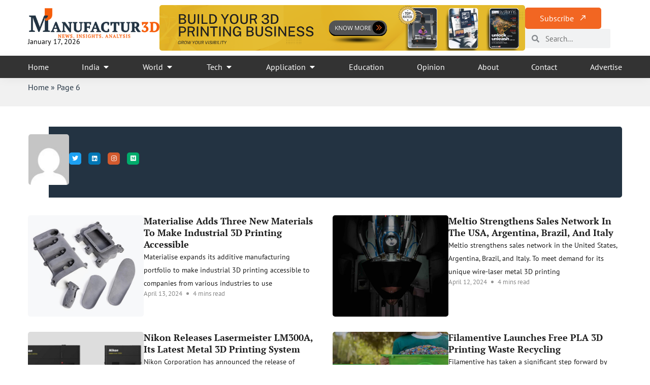

--- FILE ---
content_type: text/html; charset=UTF-8
request_url: https://manufactur3dmag.com/author/manufactur/page/6/
body_size: 34290
content:

<!DOCTYPE html>
<html lang="en-US" prefix="og: https://ogp.me/ns#">

<head>
	<meta charset="UTF-8">
	<meta name="viewport" content="width=device-width, initial-scale=1.0" />
		
<!-- Search Engine Optimization by Rank Math PRO - https://rankmath.com/ -->
<title>, Author At Manufactur3D | Page 6 Of 32</title>
<meta name="robots" content="follow, noindex"/>
<meta property="og:locale" content="en_US" />
<meta property="og:type" content="profile" />
<meta property="og:title" content=", Author At Manufactur3D | Page 6 Of 32" />
<meta property="og:url" content="https://manufactur3dmag.com/author/manufactur/page/6/" />
<meta property="og:site_name" content="Manufactur3D Magazine" />
<meta name="twitter:card" content="summary_large_image" />
<meta name="twitter:title" content=", Author At Manufactur3D | Page 6 Of 32" />
<meta name="twitter:site" content="@manufactur3d" />
<script type="application/ld+json" class="rank-math-schema-pro">{"@context":"https://schema.org","@graph":[{"@type":"Place","@id":"https://manufactur3dmag.com/#place","address":{"@type":"PostalAddress","addressCountry":"india"}},{"@type":"Organization","@id":"https://manufactur3dmag.com/#organization","name":"Manufactur3D","url":"https://m3d.7sc.in","sameAs":["https://www.facebook.com/manufactur3dmagazine","https://twitter.com/manufactur3d"],"email":"inquiries@manufactur3dmag.com","address":{"@type":"PostalAddress","addressCountry":"india"},"logo":{"@type":"ImageObject","@id":"https://manufactur3dmag.com/#logo","url":"https://manufactur3dmag.com/wp-content/uploads/2024/01/m3dnewlogo-1.png","contentUrl":"https://manufactur3dmag.com/wp-content/uploads/2024/01/m3dnewlogo-1.png","caption":"Manufactur3D Magazine","inLanguage":"en-US","width":"400","height":"100"},"contactPoint":[{"@type":"ContactPoint","telephone":"+91 96652 53363","contactType":"customer support"}],"location":{"@id":"https://manufactur3dmag.com/#place"}},{"@type":"WebSite","@id":"https://manufactur3dmag.com/#website","url":"https://manufactur3dmag.com","name":"Manufactur3D Magazine","publisher":{"@id":"https://manufactur3dmag.com/#organization"},"inLanguage":"en-US"},{"@type":"BreadcrumbList","@id":"https://manufactur3dmag.com/author/manufactur/page/6/#breadcrumb","itemListElement":[{"@type":"ListItem","position":"1","item":{"@id":"https://manufactur3dmag.com/","name":"Home"}}]},{"@type":"ProfilePage","@id":"https://manufactur3dmag.com/author/manufactur/page/6/#webpage","url":"https://manufactur3dmag.com/author/manufactur/page/6/","name":", Author At Manufactur3D | Page 6 Of 32","isPartOf":{"@id":"https://manufactur3dmag.com/#website"},"inLanguage":"en-US","breadcrumb":{"@id":"https://manufactur3dmag.com/author/manufactur/page/6/#breadcrumb"}},{"@type":"Person","@id":"https://manufactur3dmag.com/author/","url":"https://manufactur3dmag.com/author/","image":{"@type":"ImageObject","@id":"https://secure.gravatar.com/avatar/?s=96&amp;d=mm&amp;r=g","url":"https://secure.gravatar.com/avatar/?s=96&amp;d=mm&amp;r=g","inLanguage":"en-US"},"worksFor":{"@id":"https://manufactur3dmag.com/#organization"},"mainEntityOfPage":{"@id":"https://manufactur3dmag.com/author/manufactur/page/6/#webpage"}}]}</script>
<!-- /Rank Math WordPress SEO plugin -->

<link rel='dns-prefetch' href='//www.youtube.com' />
<link rel="alternate" type="application/rss+xml" title="Manufactur3D &raquo; Feed" href="https://manufactur3dmag.com/feed/" />
<link rel="alternate" type="application/rss+xml" title="Manufactur3D &raquo; Posts by  Feed" href="https://manufactur3dmag.com/author/feed/" />
<style id='wp-img-auto-sizes-contain-inline-css'>
img:is([sizes=auto i],[sizes^="auto," i]){contain-intrinsic-size:3000px 1500px}
/*# sourceURL=wp-img-auto-sizes-contain-inline-css */
</style>

<link rel='stylesheet' id='hello-elementor-theme-style-css' href='https://manufactur3dmag.com/wp-content/themes/hello-elementor/assets/css/theme.css?ver=3.4.4' media='all' />
<link rel='stylesheet' id='elementor-frontend-css' href='https://manufactur3dmag.com/wp-content/plugins/elementor/assets/css/frontend.min.css?ver=3.29.2' media='all' />
<link rel='stylesheet' id='eael-general-css' href='https://manufactur3dmag.com/wp-content/plugins/essential-addons-for-elementor-lite/assets/front-end/css/view/general.min.css?ver=6.1.18' media='all' />
<link rel='stylesheet' id='eael-1474-css' href='https://manufactur3dmag.com/wp-content/uploads/essential-addons-elementor/eael-1474.css?ver=1712975400' media='all' />
<link rel='stylesheet' id='elementor-post-1474-css' href='https://manufactur3dmag.com/wp-content/uploads/elementor/css/post-1474.css?ver=1767953693' media='all' />
<link rel='stylesheet' id='elementor-post-1547-css' href='https://manufactur3dmag.com/wp-content/uploads/elementor/css/post-1547.css?ver=1750616626' media='all' />
<link rel='stylesheet' id='dashicons-css' href='https://manufactur3dmag.com/wp-includes/css/dashicons.min.css?ver=6.9' media='all' />
<link rel='stylesheet' id='post-views-counter-frontend-css' href='https://manufactur3dmag.com/wp-content/plugins/post-views-counter/css/frontend.min.css?ver=1.5.7' media='all' />
<style id='wp-emoji-styles-inline-css'>

	img.wp-smiley, img.emoji {
		display: inline !important;
		border: none !important;
		box-shadow: none !important;
		height: 1em !important;
		width: 1em !important;
		margin: 0 0.07em !important;
		vertical-align: -0.1em !important;
		background: none !important;
		padding: 0 !important;
	}
/*# sourceURL=wp-emoji-styles-inline-css */
</style>
<link rel='stylesheet' id='wp-block-library-css' href='https://manufactur3dmag.com/wp-includes/css/dist/block-library/style.min.css?ver=6.9' media='all' />

<link rel='stylesheet' id='_ning_font_awesome_css-css' href='https://manufactur3dmag.com/wp-content/plugins/angwp/assets/fonts/font-awesome/css/font-awesome.min.css?ver=1.6.3' media='all' />
<link rel='stylesheet' id='_ning_css-css' href='https://manufactur3dmag.com/wp-content/plugins/angwp/assets/dist/angwp.bundle.js.css?ver=1.6.3' media='all' />
<link rel='stylesheet' id='spr_col_animate_css-css' href='https://manufactur3dmag.com/wp-content/plugins/angwp/include/extensions/spr_columns/assets/css/animate.min.css?ver=1.6.3' media='all' />
<link rel='stylesheet' id='spr_col_css-css' href='https://manufactur3dmag.com/wp-content/plugins/angwp/include/extensions/spr_columns/assets/css/spr_columns.css?ver=1.6.3' media='all' />
<link rel='stylesheet' id='streamweasels-youtube-slick-css' href='https://manufactur3dmag.com/wp-content/plugins/streamweasels-youtube-integration/public/dist/slick.min.css?ver=1.4.1' media='all' />
<link rel='stylesheet' id='streamweasels-youtube-css' href='https://manufactur3dmag.com/wp-content/plugins/streamweasels-youtube-integration/public/dist/streamweasels-youtube-public.min.css?ver=1.4.1' media='all' />
<style id='streamweasels-youtube-inline-css'>

					:root {
						--yt-max-width : none;
						--yt-tile-bg-colour : #F7F7F8;
						--yt-tile-title-colour :#1F1F23;            
						--yt-tile-subtitle-colour: #53535F;
						--yt-tile-rounded-corners: 0;
						--yt-tile-column-count: 4;
						--yt-tile-column-spacing: 10;
						--yt-hover-colour: #FF0000;
						--yt-logo-bg-colour: #fff;
						--yt-logo-border-colour: #fff;
						--yt-feature-controls-bg-colour: #000;
						--yt-feature-controls-arrow-colour: #fff;		
						--yt-showcase-controls-bg-colour: #000;
						--yt-showcase-controls-arrow-colour: #fff;
						--yt-status-vertical-distance: 25;
						--yt-status-horizontal-distance: 25;
						--yt-status-logo-accent-colour: #6441A4;
						--yt-status-logo-background-colour: #6441A4;
						--yt-status-carousel-background-colour: #fff;
						--yt-status-carousel-arrow-colour: #000;																
					}
				
/*# sourceURL=streamweasels-youtube-inline-css */
</style>
<link rel='stylesheet' id='t4bnt-style-css' href='https://manufactur3dmag.com/wp-content/plugins/t4b-news-ticker/assets/css/t4bnt-styles.css?ver=1.4.2' media='all' />
<link rel='stylesheet' id='hello-elementor-css' href='https://manufactur3dmag.com/wp-content/themes/hello-elementor/assets/css/reset.css?ver=3.4.4' media='all' />
<link rel='stylesheet' id='hello-elementor-header-footer-css' href='https://manufactur3dmag.com/wp-content/themes/hello-elementor/assets/css/header-footer.css?ver=3.4.4' media='all' />
<link rel='stylesheet' id='elementor-post-5-css' href='https://manufactur3dmag.com/wp-content/uploads/elementor/css/post-5.css?ver=1750404733' media='all' />
<link rel='stylesheet' id='eael-1406-css' href='https://manufactur3dmag.com/wp-content/uploads/essential-addons-elementor/eael-1406.css?ver=1712975400' media='all' />
<link rel='stylesheet' id='widget-image-css' href='https://manufactur3dmag.com/wp-content/plugins/elementor/assets/css/widget-image.min.css?ver=3.29.2' media='all' />
<link rel='stylesheet' id='widget-search-form-css' href='https://manufactur3dmag.com/wp-content/plugins/elementor-pro/assets/css/widget-search-form.min.css?ver=3.29.2' media='all' />
<link rel='stylesheet' id='elementor-icons-shared-0-css' href='https://manufactur3dmag.com/wp-content/plugins/elementor/assets/lib/font-awesome/css/fontawesome.min.css?ver=5.15.3' media='all' />
<link rel='stylesheet' id='elementor-icons-fa-solid-css' href='https://manufactur3dmag.com/wp-content/plugins/elementor/assets/lib/font-awesome/css/solid.min.css?ver=5.15.3' media='all' />
<link rel='stylesheet' id='widget-heading-css' href='https://manufactur3dmag.com/wp-content/plugins/elementor/assets/css/widget-heading.min.css?ver=3.29.2' media='all' />
<link rel='stylesheet' id='widget-divider-css' href='https://manufactur3dmag.com/wp-content/plugins/elementor/assets/css/widget-divider.min.css?ver=3.29.2' media='all' />
<link rel='stylesheet' id='widget-loop-common-css' href='https://manufactur3dmag.com/wp-content/plugins/elementor-pro/assets/css/widget-loop-common.min.css?ver=3.29.2' media='all' />
<link rel='stylesheet' id='widget-loop-grid-css' href='https://manufactur3dmag.com/wp-content/plugins/elementor-pro/assets/css/widget-loop-grid.min.css?ver=3.29.2' media='all' />
<link rel='stylesheet' id='widget-image-box-css' href='https://manufactur3dmag.com/wp-content/plugins/elementor/assets/css/widget-image-box.min.css?ver=3.29.2' media='all' />
<link rel='stylesheet' id='widget-mega-menu-css' href='https://manufactur3dmag.com/wp-content/plugins/elementor-pro/assets/css/widget-mega-menu.min.css?ver=3.29.2' media='all' />
<link rel='stylesheet' id='e-sticky-css' href='https://manufactur3dmag.com/wp-content/plugins/elementor-pro/assets/css/modules/sticky.min.css?ver=3.29.2' media='all' />
<link rel='stylesheet' id='widget-icon-list-css' href='https://manufactur3dmag.com/wp-content/plugins/elementor/assets/css/widget-icon-list.min.css?ver=3.29.2' media='all' />
<link rel='stylesheet' id='widget-author-box-css' href='https://manufactur3dmag.com/wp-content/plugins/elementor-pro/assets/css/widget-author-box.min.css?ver=3.29.2' media='all' />
<link rel='stylesheet' id='widget-social-icons-css' href='https://manufactur3dmag.com/wp-content/plugins/elementor/assets/css/widget-social-icons.min.css?ver=3.29.2' media='all' />
<link rel='stylesheet' id='e-apple-webkit-css' href='https://manufactur3dmag.com/wp-content/plugins/elementor/assets/css/conditionals/apple-webkit.min.css?ver=3.29.2' media='all' />
<link rel='stylesheet' id='widget-form-css' href='https://manufactur3dmag.com/wp-content/plugins/elementor-pro/assets/css/widget-form.min.css?ver=3.29.2' media='all' />
<link rel='stylesheet' id='e-popup-css' href='https://manufactur3dmag.com/wp-content/plugins/elementor-pro/assets/css/conditionals/popup.min.css?ver=3.29.2' media='all' />
<link rel='stylesheet' id='elementor-icons-css' href='https://manufactur3dmag.com/wp-content/plugins/elementor/assets/lib/eicons/css/elementor-icons.min.css?ver=5.40.0' media='all' />
<link rel='stylesheet' id='font-awesome-5-all-css' href='https://manufactur3dmag.com/wp-content/plugins/elementor/assets/lib/font-awesome/css/all.min.css?ver=3.29.2' media='all' />
<link rel='stylesheet' id='font-awesome-4-shim-css' href='https://manufactur3dmag.com/wp-content/plugins/elementor/assets/lib/font-awesome/css/v4-shims.min.css?ver=3.29.2' media='all' />
<link rel='stylesheet' id='elementor-post-1406-css' href='https://manufactur3dmag.com/wp-content/uploads/elementor/css/post-1406.css?ver=1750404735' media='all' />
<link rel='stylesheet' id='elementor-post-52476-css' href='https://manufactur3dmag.com/wp-content/uploads/elementor/css/post-52476.css?ver=1750404735' media='all' />
<link rel='stylesheet' id='elementor-post-2202-css' href='https://manufactur3dmag.com/wp-content/uploads/elementor/css/post-2202.css?ver=1750407625' media='all' />
<link rel='stylesheet' id='elementor-post-64591-css' href='https://manufactur3dmag.com/wp-content/uploads/elementor/css/post-64591.css?ver=1752728850' media='all' />
<link rel='stylesheet' id='hello-elementor-child-style-css' href='https://manufactur3dmag.com/wp-content/themes/hello-theme-child-master/style.css?ver=2.0.0' media='all' />
<link rel='stylesheet' id='ekit-widget-styles-css' href='https://manufactur3dmag.com/wp-content/plugins/elementskit-lite/widgets/init/assets/css/widget-styles.css?ver=3.5.2' media='all' />
<link rel='stylesheet' id='ekit-responsive-css' href='https://manufactur3dmag.com/wp-content/plugins/elementskit-lite/widgets/init/assets/css/responsive.css?ver=3.5.2' media='all' />
<link rel='stylesheet' id='elementor-gf-local-nunito-css' href='https://manufactur3dmag.com/wp-content/uploads/elementor/google-fonts/css/nunito.css?ver=1749492226' media='all' />
<link rel='stylesheet' id='elementor-gf-local-ptsans-css' href='https://manufactur3dmag.com/wp-content/uploads/elementor/google-fonts/css/ptsans.css?ver=1749492227' media='all' />
<link rel='stylesheet' id='elementor-gf-local-ptserif-css' href='https://manufactur3dmag.com/wp-content/uploads/elementor/google-fonts/css/ptserif.css?ver=1749492227' media='all' />
<link rel='stylesheet' id='elementor-gf-local-gentiumbookplus-css' href='https://manufactur3dmag.com/wp-content/uploads/elementor/google-fonts/css/gentiumbookplus.css?ver=1749492228' media='all' />
<link rel='stylesheet' id='elementor-gf-local-inter-css' href='https://manufactur3dmag.com/wp-content/uploads/elementor/google-fonts/css/inter.css?ver=1749492231' media='all' />
<link rel='stylesheet' id='elementor-gf-local-rubik-css' href='https://manufactur3dmag.com/wp-content/uploads/elementor/google-fonts/css/rubik.css?ver=1749492232' media='all' />
<link rel='stylesheet' id='elementor-icons-material-design-css' href='https://manufactur3dmag.com/wp-content/plugins/icon-element/assets/material-icons/css/material-icons.css?ver=3.0.1' media='all' />
<link rel='stylesheet' id='elementor-icons-fa-brands-css' href='https://manufactur3dmag.com/wp-content/plugins/elementor/assets/lib/font-awesome/css/brands.min.css?ver=5.15.3' media='all' />
<script src="https://manufactur3dmag.com/wp-includes/js/jquery/jquery.min.js?ver=3.7.1" id="jquery-core-js"></script>
<script src="https://manufactur3dmag.com/wp-includes/js/jquery/jquery-migrate.min.js?ver=3.4.1" id="jquery-migrate-js"></script>
<script src="https://manufactur3dmag.com/wp-content/plugins/angwp/assets/dev/js/advertising.js?ver=6.9" id="adning_dummy_advertising-js"></script>
<script src="https://www.youtube.com/iframe_api?ver=6.9" id="youTube-API-js"></script>
<script src="https://manufactur3dmag.com/wp-content/plugins/elementor/assets/lib/font-awesome/js/v4-shims.min.js?ver=3.29.2" id="font-awesome-4-shim-js"></script>
<link rel="https://api.w.org/" href="https://manufactur3dmag.com/wp-json/" /><link rel="alternate" title="JSON" type="application/json" href="https://manufactur3dmag.com/wp-json/wp/v2/users/0" /><meta name="generator" content="WordPress 6.9" />
<style id="essential-blocks-global-styles">
            :root {
                --eb-global-primary-color: #101828;
--eb-global-secondary-color: #475467;
--eb-global-tertiary-color: #98A2B3;
--eb-global-text-color: #475467;
--eb-global-heading-color: #1D2939;
--eb-global-link-color: #444CE7;
--eb-global-background-color: #F9FAFB;
--eb-global-button-text-color: #FFFFFF;
--eb-global-button-background-color: #101828;
--eb-gradient-primary-color: linear-gradient(90deg, hsla(259, 84%, 78%, 1) 0%, hsla(206, 67%, 75%, 1) 100%);
--eb-gradient-secondary-color: linear-gradient(90deg, hsla(18, 76%, 85%, 1) 0%, hsla(203, 69%, 84%, 1) 100%);
--eb-gradient-tertiary-color: linear-gradient(90deg, hsla(248, 21%, 15%, 1) 0%, hsla(250, 14%, 61%, 1) 100%);
--eb-gradient-background-color: linear-gradient(90deg, rgb(250, 250, 250) 0%, rgb(233, 233, 233) 49%, rgb(244, 243, 243) 100%);

                --eb-tablet-breakpoint: 1024px;
--eb-mobile-breakpoint: 767px;

            }
            
            
        </style>  <script src="https://cdn.onesignal.com/sdks/web/v16/OneSignalSDK.page.js" defer></script>
  <script>
          window.OneSignalDeferred = window.OneSignalDeferred || [];
          OneSignalDeferred.push(async function(OneSignal) {
            await OneSignal.init({
              appId: "38c8fb4d-9114-4105-8722-4280cbc74230",
              serviceWorkerOverrideForTypical: true,
              path: "https://manufactur3dmag.com/wp-content/plugins/onesignal-free-web-push-notifications/sdk_files/",
              serviceWorkerParam: { scope: "/wp-content/plugins/onesignal-free-web-push-notifications/sdk_files/push/onesignal/" },
              serviceWorkerPath: "OneSignalSDKWorker.js",
            });
          });

          // Unregister the legacy OneSignal service worker to prevent scope conflicts
          if (navigator.serviceWorker) {
            navigator.serviceWorker.getRegistrations().then((registrations) => {
              // Iterate through all registered service workers
              registrations.forEach((registration) => {
                // Check the script URL to identify the specific service worker
                if (registration.active && registration.active.scriptURL.includes('OneSignalSDKWorker.js.php')) {
                  // Unregister the service worker
                  registration.unregister().then((success) => {
                    if (success) {
                      console.log('OneSignalSW: Successfully unregistered:', registration.active.scriptURL);
                    } else {
                      console.log('OneSignalSW: Failed to unregister:', registration.active.scriptURL);
                    }
                  });
                }
              });
            }).catch((error) => {
              console.error('Error fetching service worker registrations:', error);
            });
        }
        </script>
<meta name="generator" content="Elementor 3.29.2; features: additional_custom_breakpoints, e_local_google_fonts; settings: css_print_method-external, google_font-enabled, font_display-swap">
<!-- Google tag (gtag.js) -->
<script async src="https://www.googletagmanager.com/gtag/js?id=G-3P9ZMJ066T"></script>
<script>
  window.dataLayer = window.dataLayer || [];
  function gtag(){dataLayer.push(arguments);}
  gtag('js', new Date());

  gtag('config', 'G-3P9ZMJ066T');
</script>

<script type="text/javascript">
    (function(c,l,a,r,i,t,y){
        c[a]=c[a]||function(){(c[a].q=c[a].q||[]).push(arguments)};
        t=l.createElement(r);t.async=1;t.src="https://www.clarity.ms/tag/"+i;
        y=l.getElementsByTagName(r)[0];y.parentNode.insertBefore(t,y);
    })(window, document, "clarity", "script", "e6gvzirlm7");
</script>
<meta name='impact-site-verification' value='80100269-d565-45d5-9c8a-6351fb4a0208'>
			<style>
				.e-con.e-parent:nth-of-type(n+4):not(.e-lazyloaded):not(.e-no-lazyload),
				.e-con.e-parent:nth-of-type(n+4):not(.e-lazyloaded):not(.e-no-lazyload) * {
					background-image: none !important;
				}
				@media screen and (max-height: 1024px) {
					.e-con.e-parent:nth-of-type(n+3):not(.e-lazyloaded):not(.e-no-lazyload),
					.e-con.e-parent:nth-of-type(n+3):not(.e-lazyloaded):not(.e-no-lazyload) * {
						background-image: none !important;
					}
				}
				@media screen and (max-height: 640px) {
					.e-con.e-parent:nth-of-type(n+2):not(.e-lazyloaded):not(.e-no-lazyload),
					.e-con.e-parent:nth-of-type(n+2):not(.e-lazyloaded):not(.e-no-lazyload) * {
						background-image: none !important;
					}
				}
			</style>
			<script async src="//pagead2.googlesyndication.com/pagead/js/adsbygoogle.js"></script>
            <script>
                (adsbygoogle = window.adsbygoogle || []).push({
                    google_ad_client: "ca-pub-1909273676521822",
                    enable_page_level_ads: true
                });
            </script>
<!-- Ads on this site are served by Adning v1.6.3 - adning.com -->
<style></style><!-- / Adning. -->

<link rel="icon" href="https://manufactur3dmag.com/wp-content/uploads/2024/04/cropped-17231_logo_gk_03-scaled-1-32x32.jpeg" sizes="32x32" />
<link rel="icon" href="https://manufactur3dmag.com/wp-content/uploads/2024/04/cropped-17231_logo_gk_03-scaled-1-192x192.jpeg" sizes="192x192" />
<link rel="apple-touch-icon" href="https://manufactur3dmag.com/wp-content/uploads/2024/04/cropped-17231_logo_gk_03-scaled-1-180x180.jpeg" />
<meta name="msapplication-TileImage" content="https://manufactur3dmag.com/wp-content/uploads/2024/04/cropped-17231_logo_gk_03-scaled-1-270x270.jpeg" />
		<style id="wp-custom-css">
			/*Removing Extra Margin Below Paragraph*/
p {
    margin-block-end: 0rem;
}

/*Adning Ads Margin*/
.angwp_50316._ning_outer.ang_zone_50316._ning_jss_zone._align_center {
    height: auto !important;
    margin: 15px 0;
}

/*Removing Underline Effect from Buttons*/
a.elementor-button.elementor-button-link.elementor-size-sm:hover {
		text-decoration: none !important;
}

a.eael-creative-button.eael-creative-button--wayra:hover {
    text-decoration: none;
}

/*Fancy Divider Style*/
#fancy span.elementor-divider-separator {
    height: 5px;
    left: 0;
    bottom: 0;
    border-left: none;
    border-right: none;
}

#fancy span.elementor-divider-separator:before {
    content: "";
    position: absolute;
    left: 0;
    top: -1px;
    width: 40px;
    height: 5px;
    background: var( --e-global-color-accent );
}

#fancy span.elementor-divider-separator:after {
    content: "";
    position: absolute;
    left: 36px;
    top: -1.5px;
    width: 10px;
    height: 6px;
    background: #fff;
    -webkit-clip-path: polygon(40% 0, 100% 0, 60% 100%, 0 100%);
    clip-path: polygon(40% 0, 100% 0, 60% 100%, 0 100%);
}

/*Blockqoute Style*/
.wp-block-quote {
    background: #f9f9f7;
    margin: 50px 75px 35px;
    padding: 35px 40px 30px;
    border-radius: 8px;
    border: 1px solid #eee;
    position: relative;
}

.wp-block-quote:after { 
		content: "\f10d";
    position: absolute;
    left: 40px;
    top: -20px;
    font-family: Font Awesome\ 5 Free;
    font-weight: 700;
    font-size: 40px;
    line-height: 1;
    color: var( --e-global-color-accent );
}

.wp-block-quote>cite {
font-style: normal;
    font-size: 14px;
    font-weight: 500;
    position: relative;
    padding-left: 22px;
}

.wp-block-quote>cite:before {
    content: "";
    position: absolute;
    left: 0;
    top: 50%;
    transform: translateY(-50%);
    width: 15px;
    height: 1.5px;
    background: black;
}

/*Underline Effect of Links*/
#undr a {
    text-decoration: none;
    background-image: linear-gradient(currentColor, currentColor);
    background-position: 0% 100%;
    background-repeat: no-repeat;
    background-size: 0% 1px;
    transition: background-size .7s;
}

#undr a:hover, a:focus {
    background-size: 100% 1px;
}

/* Change Style of YouTube Shorts */

.cp-streamweasels-youtube--showcase .slick-next, .cp-streamweasels-youtube--showcase .slick-prev {
    background: var( --e-global-color-accent );
}

.cp-streamweasels-youtube--showcase .slick-prev {
    left: -10px !important;
}

.cp-streamweasels-youtube--showcase .slick-next {
    right: -10px !important;
}

.flip-card {
      background-color: #fff;
    /* width: 300px; */
    height: 135px;
  perspective: 1000px;
	    padding: 10px 25px;
}
.flip-card2{
	 height: 185px;
}

.flip-card-inner {
  position: relative;
  width: 100%;
  height: 100%;
  text-align: center;
  transition: transform 0.6s;
  transform-style: preserve-3d;
}

.flip-card:hover .flip-card-inner {
  transform: rotateY(180deg);
}
.flip-card-front .elementor-icon-box-wrapper{display: flex;}
    
.flip-card-front, .flip-card-back {
  position: absolute;
  width: 100%;
  height: 100%;
  -webkit-backface-visibility: hidden;
  backface-visibility: hidden;
}
.flip-card-front .elementor-icon{
	    background-color: #f26622;
    /* fill: #FFFFFF; */
    color: #FFFFFF;
    font-size: 32px;
    border-radius: 50%;
    padding: 15px;
}


.flip-card-back {
  transform: rotateY(180deg);
}
.flip-card .elementor-icon-box-content{
	text-align:left;
}
.flip-card .elementor-icon-box-icon{
	    margin-right: 15px;
	    margin-top: 20px;
}
.flip-card .elementor-icon-box-title h4{
	    padding-bottom: 0px;
    margin-bottom: 5px!important;
}

#Offerings .elementor-image-box-img img{
	    max-height: 183px;
}

/* Fix Carousel Pagination Position */
.swiper-pagination-bullets.swiper-pagination-horizontal {
	left: 50%;
}

.elementor-element.elementor-pagination-position-outside .swiper~.elementor-swiper-button {
	top: -75px
}

.elementor-element .swiper~.elementor-swiper-button {
	color: var(--arrow-normal-color,hsla(0,0%,93%,.9));
}		</style>
		</head>

<body class="archive paged author wp-embed-responsive paged-6 author-paged-6 wp-theme-hello-elementor wp-child-theme-hello-theme-child-master hello-elementor-default elementor-page-2202 elementor-default elementor-template-full-width elementor-kit-5">

	
			<a class="skip-link screen-reader-text" href="#content">
			Skip to content		</a>
	
	
	<div class="ekit-template-content-markup ekit-template-content-header ekit-template-content-theme-support">
				<div data-elementor-type="wp-post" data-elementor-id="1474" class="elementor elementor-1474" data-elementor-post-type="elementskit_template">
				<div data-particle_enable="false" data-particle-mobile-disabled="false" class="elementor-element elementor-element-1f7f13c elementor-hidden-tablet elementor-hidden-mobile e-flex e-con-boxed e-con e-parent" data-id="1f7f13c" data-element_type="container" data-settings="{&quot;background_background&quot;:&quot;classic&quot;}">
					<div class="e-con-inner">
		<div data-particle_enable="false" data-particle-mobile-disabled="false" class="elementor-element elementor-element-6593f5e e-con-full e-flex e-con e-child" data-id="6593f5e" data-element_type="container">
				<div class="elementor-element elementor-element-5c4e20b elementor-widget elementor-widget-image" data-id="5c4e20b" data-element_type="widget" data-widget_type="image.default">
				<div class="elementor-widget-container">
																<a href="https://manufactur3dmag.com">
							<img width="400" height="100" src="https://manufactur3dmag.com/wp-content/uploads/2024/01/m3dnewlogo-1.png" class="attachment-full size-full wp-image-63102" alt="Manufactur3D Magazine is India’s Leading and Premier Online Magazine carved out for the 3D Printing Business community in India and globe." srcset="https://manufactur3dmag.com/wp-content/uploads/2024/01/m3dnewlogo-1.png 400w, https://manufactur3dmag.com/wp-content/uploads/2024/01/m3dnewlogo-1-300x75.png 300w" sizes="(max-width: 400px) 100vw, 400px" />								</a>
															</div>
				</div>
				<div class="elementor-element elementor-element-1ce1742 elementor-widget elementor-widget-text-editor" data-id="1ce1742" data-element_type="widget" data-widget_type="text-editor.default">
				<div class="elementor-widget-container">
									January 17, 2026								</div>
				</div>
				</div>
		<div data-particle_enable="false" data-particle-mobile-disabled="false" class="elementor-element elementor-element-623b003 e-con-full e-flex e-con e-child" data-id="623b003" data-element_type="container">
				<div class="elementor-element elementor-element-7007364 elementor-widget elementor-widget-image" data-id="7007364" data-element_type="widget" data-widget_type="image.default">
				<div class="elementor-widget-container">
																<a href="https://manufactur3dmag.com/advertise/">
							<img fetchpriority="high" width="1296" height="180" src="https://manufactur3dmag.com/wp-content/uploads/2024/01/Leaderboard-Ad-Grow-your-visibility_5.png" class="attachment-full size-full wp-image-66554" alt="" srcset="https://manufactur3dmag.com/wp-content/uploads/2024/01/Leaderboard-Ad-Grow-your-visibility_5.png 1296w, https://manufactur3dmag.com/wp-content/uploads/2024/01/Leaderboard-Ad-Grow-your-visibility_5-300x42.png 300w, https://manufactur3dmag.com/wp-content/uploads/2024/01/Leaderboard-Ad-Grow-your-visibility_5-1024x142.png 1024w, https://manufactur3dmag.com/wp-content/uploads/2024/01/Leaderboard-Ad-Grow-your-visibility_5-768x107.png 768w" sizes="(max-width: 1296px) 100vw, 1296px" />								</a>
															</div>
				</div>
				</div>
		<div data-particle_enable="false" data-particle-mobile-disabled="false" class="elementor-element elementor-element-c64e018 e-con-full e-flex e-con e-child" data-id="c64e018" data-element_type="container">
				<div class="elementor-element elementor-element-40b2cab elementor-widget elementor-widget-eael-creative-button" data-id="40b2cab" data-element_type="widget" data-widget_type="eael-creative-button.default">
				<div class="elementor-widget-container">
					        <div class="eael-creative-button-wrapper">

            <a class="eael-creative-button eael-creative-button--wayra" href="#elementor-action%3Aaction%3Dpopup%3Aopen%26settings%3DeyJpZCI6IjY0NTkxIiwidG9nZ2xlIjpmYWxzZX0%3D" data-text="">

	    
                <div class="creative-button-inner">

                    
                    <span class="cretive-button-text">Subscribe</span>

                                            <span class="eael-creative-button-icon-right"><i aria-hidden="true" class="material-icons md-call_made"></i></span>                                    </div>
	                        </a>
        </div>
        				</div>
				</div>
				<div class="elementor-element elementor-element-fe1c89d elementor-search-form--skin-minimal elementor-widget__width-initial elementor-widget elementor-widget-search-form" data-id="fe1c89d" data-element_type="widget" data-settings="{&quot;skin&quot;:&quot;minimal&quot;}" data-widget_type="search-form.default">
				<div class="elementor-widget-container">
							<search role="search">
			<form class="elementor-search-form" action="https://manufactur3dmag.com" method="get">
												<div class="elementor-search-form__container">
					<label class="elementor-screen-only" for="elementor-search-form-fe1c89d">Search</label>

											<div class="elementor-search-form__icon">
							<i aria-hidden="true" class="fas fa-search"></i>							<span class="elementor-screen-only">Search</span>
						</div>
					
					<input id="elementor-search-form-fe1c89d" placeholder="Search..." class="elementor-search-form__input" type="search" name="s" value="">
					
					
									</div>
			</form>
		</search>
						</div>
				</div>
				</div>
					</div>
				</div>
		<div data-particle_enable="false" data-particle-mobile-disabled="false" class="elementor-element elementor-element-4b10b8d elementor-hidden-desktop e-flex e-con-boxed e-con e-parent" data-id="4b10b8d" data-element_type="container">
					<div class="e-con-inner">
		<div data-particle_enable="false" data-particle-mobile-disabled="false" class="elementor-element elementor-element-5c44638 e-con-full e-flex e-con e-child" data-id="5c44638" data-element_type="container">
				<div class="elementor-element elementor-element-8f779bd elementor-widget elementor-widget-image" data-id="8f779bd" data-element_type="widget" data-widget_type="image.default">
				<div class="elementor-widget-container">
																<a href="https://manufactur3dmag.com">
							<img width="400" height="100" src="https://manufactur3dmag.com/wp-content/uploads/2024/01/m3dnewlogo-1.png" class="attachment-full size-full wp-image-63102" alt="Manufactur3D Magazine is India’s Leading and Premier Online Magazine carved out for the 3D Printing Business community in India and globe." srcset="https://manufactur3dmag.com/wp-content/uploads/2024/01/m3dnewlogo-1.png 400w, https://manufactur3dmag.com/wp-content/uploads/2024/01/m3dnewlogo-1-300x75.png 300w" sizes="(max-width: 400px) 100vw, 400px" />								</a>
															</div>
				</div>
				<div class="elementor-element elementor-element-1023318 elementor-widget elementor-widget-text-editor" data-id="1023318" data-element_type="widget" data-widget_type="text-editor.default">
				<div class="elementor-widget-container">
									January 17, 2026								</div>
				</div>
				</div>
		<div data-particle_enable="false" data-particle-mobile-disabled="false" class="elementor-element elementor-element-6569f23 e-con-full elementor-hidden-mobile e-flex e-con e-child" data-id="6569f23" data-element_type="container">
				<div class="elementor-element elementor-element-1bae822 elementor-widget elementor-widget-image" data-id="1bae822" data-element_type="widget" data-widget_type="image.default">
				<div class="elementor-widget-container">
															<img width="800" height="160" src="https://manufactur3dmag.com/wp-content/uploads/2024/09/Leaderboard-Ad-3.gif" class="attachment-large size-large wp-image-63579" alt="Manufactur3D Magazine is India’s Leading and Premier Online Magazine carved out for the 3D Printing Business community in India and globe." />															</div>
				</div>
				</div>
		<div data-particle_enable="false" data-particle-mobile-disabled="false" class="elementor-element elementor-element-644892a e-con-full e-flex e-con e-child" data-id="644892a" data-element_type="container">
				<div class="elementor-element elementor-element-0cde568 elementor-widget-tablet__width-initial elementor-hidden-tablet elementor-hidden-mobile elementor-widget elementor-widget-eael-creative-button" data-id="0cde568" data-element_type="widget" data-widget_type="eael-creative-button.default">
				<div class="elementor-widget-container">
					        <div class="eael-creative-button-wrapper">

            <a class="eael-creative-button eael-creative-button--wayra" href="#" data-text="">

	    
                <div class="creative-button-inner">

                    
                    <span class="cretive-button-text">Subscribe</span>

                                            <span class="eael-creative-button-icon-right"><i aria-hidden="true" class="material-icons md-call_made"></i></span>                                    </div>
	                        </a>
        </div>
        				</div>
				</div>
				<div class="elementor-element elementor-element-415f885 elementor-search-form--skin-minimal elementor-widget__width-initial elementor-widget elementor-widget-search-form" data-id="415f885" data-element_type="widget" data-settings="{&quot;skin&quot;:&quot;minimal&quot;}" data-widget_type="search-form.default">
				<div class="elementor-widget-container">
							<search role="search">
			<form class="elementor-search-form" action="https://manufactur3dmag.com" method="get">
												<div class="elementor-search-form__container">
					<label class="elementor-screen-only" for="elementor-search-form-415f885">Search</label>

											<div class="elementor-search-form__icon">
							<i aria-hidden="true" class="fas fa-search"></i>							<span class="elementor-screen-only">Search</span>
						</div>
					
					<input id="elementor-search-form-415f885" placeholder="Search..." class="elementor-search-form__input" type="search" name="s" value="">
					
					
									</div>
			</form>
		</search>
						</div>
				</div>
				</div>
		<div data-particle_enable="false" data-particle-mobile-disabled="false" class="elementor-element elementor-element-aa1f024 e-con-full e-flex e-con e-child" data-id="aa1f024" data-element_type="container">
				<div class="elementor-element elementor-element-cb38586 elementor-view-default elementor-widget elementor-widget-icon" data-id="cb38586" data-element_type="widget" data-widget_type="icon.default">
				<div class="elementor-widget-container">
							<div class="elementor-icon-wrapper">
			<a class="elementor-icon" href="#elementor-action%3Aaction%3Dpopup%3Aopen%26settings%3DeyJpZCI6IjY0MjM2IiwidG9nZ2xlIjpmYWxzZX0%3D">
			<i aria-hidden="true" class="material-icons md-menu"></i>			</a>
		</div>
						</div>
				</div>
				</div>
					</div>
				</div>
		<div data-particle_enable="false" data-particle-mobile-disabled="false" class="elementor-element elementor-element-28a35b9 elementor-hidden-tablet elementor-hidden-mobile e-flex e-con-boxed e-con e-parent" data-id="28a35b9" data-element_type="container" data-settings="{&quot;background_background&quot;:&quot;classic&quot;,&quot;sticky&quot;:&quot;top&quot;,&quot;sticky_on&quot;:[&quot;desktop&quot;,&quot;tablet&quot;,&quot;mobile&quot;],&quot;sticky_offset&quot;:0,&quot;sticky_effects_offset&quot;:0,&quot;sticky_anchor_link_offset&quot;:0}">
					<div class="e-con-inner">
				<div class="elementor-element elementor-element-4fc5fc9 elementor-widget elementor-widget-html" data-id="4fc5fc9" data-element_type="widget" data-widget_type="html.default">
				<div class="elementor-widget-container">
					<script>
/* Code from https://element.how/elementor-open-tabs-hover/
* Version 1.0
* Copyright 2023 Maxime Desrosiers
*/
document.addEventListener('DOMContentLoaded',function(){
jQuery(function($){
$('.hoverTabs .e-n-tab-title').mouseenter(function(){
$(this).click();
});
});
});
</script>
				</div>
				</div>
				<div class="elementor-element elementor-element-e4894ec e-n-menu-mobile e-fit_to_content e-n-menu-layout-horizontal elementor-widget elementor-widget-n-menu" data-id="e4894ec" data-element_type="widget" data-settings="{&quot;menu_items&quot;:[{&quot;item_title&quot;:&quot;Home&quot;,&quot;_id&quot;:&quot;30d147b&quot;,&quot;__dynamic__&quot;:{&quot;item_link&quot;:&quot;[elementor-tag id=\&quot;4771934\&quot; name=\&quot;site-url\&quot; settings=\&quot;%7B%7D\&quot;]&quot;},&quot;item_link&quot;:{&quot;url&quot;:&quot;https:\/\/manufactur3dmag.com&quot;,&quot;is_external&quot;:&quot;&quot;,&quot;nofollow&quot;:&quot;&quot;,&quot;custom_attributes&quot;:&quot;&quot;},&quot;item_dropdown_content&quot;:&quot;no&quot;,&quot;item_icon&quot;:{&quot;value&quot;:&quot;&quot;,&quot;library&quot;:&quot;&quot;},&quot;item_icon_active&quot;:null,&quot;element_id&quot;:&quot;&quot;},{&quot;item_title&quot;:&quot;India&quot;,&quot;_id&quot;:&quot;a7f68fb&quot;,&quot;item_dropdown_content&quot;:&quot;yes&quot;,&quot;item_link&quot;:{&quot;url&quot;:&quot;https:\/\/manufactur3dmag.com\/indian-scenario\/&quot;,&quot;is_external&quot;:&quot;&quot;,&quot;nofollow&quot;:&quot;&quot;,&quot;custom_attributes&quot;:&quot;&quot;},&quot;item_icon&quot;:{&quot;value&quot;:&quot;&quot;,&quot;library&quot;:&quot;&quot;},&quot;item_icon_active&quot;:null,&quot;element_id&quot;:&quot;&quot;},{&quot;item_title&quot;:&quot;World&quot;,&quot;_id&quot;:&quot;6e244bf&quot;,&quot;item_dropdown_content&quot;:&quot;yes&quot;,&quot;item_link&quot;:{&quot;url&quot;:&quot;https:\/\/manufactur3dmag.com\/global-news\/&quot;,&quot;is_external&quot;:&quot;&quot;,&quot;nofollow&quot;:&quot;&quot;,&quot;custom_attributes&quot;:&quot;&quot;},&quot;item_icon&quot;:{&quot;value&quot;:&quot;&quot;,&quot;library&quot;:&quot;&quot;},&quot;item_icon_active&quot;:null,&quot;element_id&quot;:&quot;&quot;},{&quot;item_title&quot;:&quot;Tech&quot;,&quot;item_dropdown_content&quot;:&quot;yes&quot;,&quot;_id&quot;:&quot;caf0dcf&quot;,&quot;item_link&quot;:{&quot;url&quot;:&quot;https:\/\/manufactur3dmag.com\/tech-news\/&quot;,&quot;is_external&quot;:&quot;&quot;,&quot;nofollow&quot;:&quot;&quot;,&quot;custom_attributes&quot;:&quot;&quot;},&quot;item_icon&quot;:{&quot;value&quot;:&quot;&quot;,&quot;library&quot;:&quot;&quot;},&quot;item_icon_active&quot;:null,&quot;element_id&quot;:&quot;&quot;},{&quot;item_title&quot;:&quot;Application&quot;,&quot;item_dropdown_content&quot;:&quot;yes&quot;,&quot;_id&quot;:&quot;352cbcd&quot;,&quot;item_link&quot;:{&quot;url&quot;:&quot;https:\/\/manufactur3dmag.com\/application\/&quot;,&quot;is_external&quot;:&quot;&quot;,&quot;nofollow&quot;:&quot;&quot;,&quot;custom_attributes&quot;:&quot;&quot;},&quot;item_icon&quot;:{&quot;value&quot;:&quot;&quot;,&quot;library&quot;:&quot;&quot;},&quot;item_icon_active&quot;:null,&quot;element_id&quot;:&quot;&quot;},{&quot;item_title&quot;:&quot;Education&quot;,&quot;item_dropdown_content&quot;:&quot;&quot;,&quot;_id&quot;:&quot;e52e17b&quot;,&quot;item_link&quot;:{&quot;url&quot;:&quot;https:\/\/manufactur3dmag.com\/education&quot;,&quot;is_external&quot;:&quot;&quot;,&quot;nofollow&quot;:&quot;&quot;,&quot;custom_attributes&quot;:&quot;&quot;},&quot;item_icon&quot;:{&quot;value&quot;:&quot;&quot;,&quot;library&quot;:&quot;&quot;},&quot;item_icon_active&quot;:null,&quot;element_id&quot;:&quot;&quot;},{&quot;_id&quot;:&quot;06ef16d&quot;,&quot;item_title&quot;:&quot;Opinion&quot;,&quot;item_link&quot;:{&quot;url&quot;:&quot;https:\/\/manufactur3dmag.com\/opinion\/&quot;,&quot;is_external&quot;:&quot;&quot;,&quot;nofollow&quot;:&quot;&quot;,&quot;custom_attributes&quot;:&quot;&quot;},&quot;item_dropdown_content&quot;:&quot;no&quot;,&quot;item_icon&quot;:{&quot;value&quot;:&quot;&quot;,&quot;library&quot;:&quot;&quot;},&quot;item_icon_active&quot;:null,&quot;element_id&quot;:&quot;&quot;},{&quot;_id&quot;:&quot;02cd7d9&quot;,&quot;item_title&quot;:&quot;About&quot;,&quot;item_link&quot;:{&quot;url&quot;:&quot;https:\/\/manufactur3dmag.com\/about\/&quot;,&quot;is_external&quot;:&quot;&quot;,&quot;nofollow&quot;:&quot;&quot;,&quot;custom_attributes&quot;:&quot;&quot;},&quot;item_dropdown_content&quot;:&quot;no&quot;,&quot;item_icon&quot;:{&quot;value&quot;:&quot;&quot;,&quot;library&quot;:&quot;&quot;},&quot;item_icon_active&quot;:null,&quot;element_id&quot;:&quot;&quot;},{&quot;_id&quot;:&quot;1c6c195&quot;,&quot;item_title&quot;:&quot;Contact&quot;,&quot;item_link&quot;:{&quot;url&quot;:&quot;https:\/\/manufactur3dmag.com\/contact\/&quot;,&quot;is_external&quot;:&quot;&quot;,&quot;nofollow&quot;:&quot;&quot;,&quot;custom_attributes&quot;:&quot;&quot;},&quot;item_dropdown_content&quot;:&quot;no&quot;,&quot;item_icon&quot;:{&quot;value&quot;:&quot;&quot;,&quot;library&quot;:&quot;&quot;},&quot;item_icon_active&quot;:null,&quot;element_id&quot;:&quot;&quot;},{&quot;_id&quot;:&quot;c01213b&quot;,&quot;item_title&quot;:&quot;Advertise&quot;,&quot;item_link&quot;:{&quot;url&quot;:&quot;https:\/\/manufactur3dmag.com\/advertise\/&quot;,&quot;is_external&quot;:&quot;&quot;,&quot;nofollow&quot;:&quot;&quot;,&quot;custom_attributes&quot;:&quot;&quot;},&quot;item_dropdown_content&quot;:&quot;no&quot;,&quot;item_icon&quot;:{&quot;value&quot;:&quot;&quot;,&quot;library&quot;:&quot;&quot;},&quot;item_icon_active&quot;:null,&quot;element_id&quot;:&quot;&quot;}],&quot;breakpoint_selector&quot;:&quot;mobile&quot;,&quot;item_position_horizontal&quot;:&quot;stretch&quot;,&quot;menu_item_title_distance_from_content&quot;:{&quot;unit&quot;:&quot;px&quot;,&quot;size&quot;:10,&quot;sizes&quot;:[]},&quot;content_width&quot;:&quot;fit_to_content&quot;,&quot;content_horizontal_position&quot;:&quot;center&quot;,&quot;item_layout&quot;:&quot;horizontal&quot;,&quot;open_on&quot;:&quot;hover&quot;,&quot;horizontal_scroll&quot;:&quot;disable&quot;,&quot;menu_item_title_distance_from_content_tablet&quot;:{&quot;unit&quot;:&quot;px&quot;,&quot;size&quot;:&quot;&quot;,&quot;sizes&quot;:[]},&quot;menu_item_title_distance_from_content_mobile&quot;:{&quot;unit&quot;:&quot;px&quot;,&quot;size&quot;:&quot;&quot;,&quot;sizes&quot;:[]}}" data-widget_type="mega-menu.default">
				<div class="elementor-widget-container">
							<nav class="e-n-menu" data-widget-number="239" aria-label="Menu">
					<button class="e-n-menu-toggle" id="menu-toggle-239" aria-haspopup="true" aria-expanded="false" aria-controls="menubar-239" aria-label="Menu Toggle">
			<span class="e-n-menu-toggle-icon e-open">
				<i class="eicon-menu-bar"></i>			</span>
			<span class="e-n-menu-toggle-icon e-close">
				<i class="eicon-close"></i>			</span>
		</button>
					<div class="e-n-menu-wrapper" id="menubar-239" aria-labelledby="menu-toggle-239">
				<ul class="e-n-menu-heading">
								<li class="e-n-menu-item">
				<div id="e-n-menu-title-2391" class="e-n-menu-title">
					<a class="e-n-menu-title-container e-focus e-link" href="https://manufactur3dmag.com">												<span class="e-n-menu-title-text">
							Home						</span>
					</a>									</div>
							</li>
					<li class="e-n-menu-item">
				<div id="e-n-menu-title-2392" class="e-n-menu-title">
					<a class="e-n-menu-title-container e-focus e-link" href="https://manufactur3dmag.com/indian-scenario/">												<span class="e-n-menu-title-text">
							India						</span>
					</a>											<button id="e-n-menu-dropdown-icon-2392" class="e-n-menu-dropdown-icon e-focus" data-tab-index="2" aria-haspopup="true" aria-expanded="false" aria-controls="e-n-menu-content-2392" >
							<span class="e-n-menu-dropdown-icon-opened">
								<i aria-hidden="true" class="fas fa-caret-up"></i>								<span class="elementor-screen-only">Close India</span>
							</span>
							<span class="e-n-menu-dropdown-icon-closed">
								<i aria-hidden="true" class="fas fa-caret-down"></i>								<span class="elementor-screen-only">Open India</span>
							</span>
						</button>
									</div>
									<div class="e-n-menu-content">
						<div data-particle_enable="false" data-particle-mobile-disabled="false" id="e-n-menu-content-2392" data-tab-index="2" aria-labelledby="e-n-menu-dropdown-icon-2392" class="elementor-element elementor-element-a22c730 e-flex e-con-boxed e-con e-child" data-id="a22c730" data-element_type="container">
					<div class="e-con-inner">
		<div data-particle_enable="false" data-particle-mobile-disabled="false" class="elementor-element elementor-element-e178529 e-con-full e-flex e-con e-child" data-id="e178529" data-element_type="container" data-settings="{&quot;background_background&quot;:&quot;classic&quot;}">
		<div data-particle_enable="false" data-particle-mobile-disabled="false" class="elementor-element elementor-element-8b6adff e-flex e-con-boxed e-con e-child" data-id="8b6adff" data-element_type="container">
					<div class="e-con-inner">
				<div class="elementor-element elementor-element-f566b13 elementor-widget elementor-widget-heading" data-id="f566b13" data-element_type="widget" data-widget_type="heading.default">
				<div class="elementor-widget-container">
					<h5 class="elementor-heading-title elementor-size-default"><a href="https://manufactur3dmag.com/indian-scenario/gujarat/">Gujarat</a></h5>				</div>
				</div>
				<div class="elementor-element elementor-element-ccd9836 elementor-widget-divider--view-line elementor-widget elementor-widget-global elementor-global-50437 elementor-widget-divider" data-id="ccd9836" data-element_type="widget" id="fancy" data-widget_type="divider.default">
				<div class="elementor-widget-container">
							<div class="elementor-divider">
			<span class="elementor-divider-separator">
						</span>
		</div>
						</div>
				</div>
				<div class="elementor-element elementor-element-5ef9a8c elementor-grid-1 elementor-grid-tablet-1 elementor-grid-mobile-1 elementor-widget elementor-widget-loop-grid" data-id="5ef9a8c" data-element_type="widget" data-settings="{&quot;template_id&quot;:51750,&quot;columns&quot;:1,&quot;row_gap&quot;:{&quot;unit&quot;:&quot;px&quot;,&quot;size&quot;:15,&quot;sizes&quot;:[]},&quot;columns_tablet&quot;:1,&quot;_skin&quot;:&quot;post&quot;,&quot;columns_mobile&quot;:&quot;1&quot;,&quot;edit_handle_selector&quot;:&quot;[data-elementor-type=\&quot;loop-item\&quot;]&quot;,&quot;row_gap_tablet&quot;:{&quot;unit&quot;:&quot;px&quot;,&quot;size&quot;:&quot;&quot;,&quot;sizes&quot;:[]},&quot;row_gap_mobile&quot;:{&quot;unit&quot;:&quot;px&quot;,&quot;size&quot;:&quot;&quot;,&quot;sizes&quot;:[]}}" data-widget_type="loop-grid.post">
				<div class="elementor-widget-container">
							<div class="elementor-loop-container elementor-grid">
		<style id="loop-51750">.elementor-51750 .elementor-element.elementor-element-805e4fb{--display:flex;--flex-direction:row;--container-widget-width:initial;--container-widget-height:100%;--container-widget-flex-grow:1;--container-widget-align-self:stretch;--flex-wrap-mobile:wrap;--gap:10px 10px;--row-gap:10px;--column-gap:10px;--padding-top:0px;--padding-bottom:0px;--padding-left:0px;--padding-right:0px;}.elementor-51750 .elementor-element.elementor-element-c5fd8d8{--display:flex;--flex-direction:column;--container-widget-width:100%;--container-widget-height:initial;--container-widget-flex-grow:0;--container-widget-align-self:initial;--flex-wrap-mobile:wrap;--gap:0px 0px;--row-gap:0px;--column-gap:0px;--padding-top:0px;--padding-bottom:0px;--padding-left:0px;--padding-right:0px;}.elementor-51750 .elementor-element.elementor-element-c5fd8d8.e-con{--flex-grow:0;--flex-shrink:0;}.elementor-51750 .elementor-element.elementor-element-4ee8d41 img{width:600px;height:4rem;object-fit:cover;object-position:center center;}.elementor-51750 .elementor-element.elementor-element-170b313{--display:flex;--flex-direction:column;--container-widget-width:100%;--container-widget-height:initial;--container-widget-flex-grow:0;--container-widget-align-self:initial;--flex-wrap-mobile:wrap;--gap:10px 0px;--row-gap:10px;--column-gap:0px;--padding-top:0px;--padding-bottom:0px;--padding-left:0px;--padding-right:0px;}.elementor-51750 .elementor-element.elementor-element-9d6551c > .elementor-widget-container{margin:-5px 0px 0px 0px;}.elementor-51750 .elementor-element.elementor-element-9d6551c .elementor-icon-list-item:not(:last-child):after{content:"";height:24%;border-color:#959595;}.elementor-51750 .elementor-element.elementor-element-9d6551c .elementor-icon-list-items:not(.elementor-inline-items) .elementor-icon-list-item:not(:last-child):after{border-top-style:dotted;border-top-width:5px;}.elementor-51750 .elementor-element.elementor-element-9d6551c .elementor-icon-list-items.elementor-inline-items .elementor-icon-list-item:not(:last-child):after{border-left-style:dotted;}.elementor-51750 .elementor-element.elementor-element-9d6551c .elementor-inline-items .elementor-icon-list-item:not(:last-child):after{border-left-width:5px;}.elementor-51750 .elementor-element.elementor-element-9d6551c .elementor-icon-list-icon{width:14px;}.elementor-51750 .elementor-element.elementor-element-9d6551c .elementor-icon-list-icon i{font-size:14px;}.elementor-51750 .elementor-element.elementor-element-9d6551c .elementor-icon-list-icon svg{--e-icon-list-icon-size:14px;}.elementor-51750 .elementor-element.elementor-element-9d6551c .elementor-icon-list-text, .elementor-51750 .elementor-element.elementor-element-9d6551c .elementor-icon-list-text a{color:var( --e-global-color-ed39883 );}.elementor-51750 .elementor-element.elementor-element-9d6551c .elementor-icon-list-item{font-size:0.8rem;}@media(max-width:767px){.elementor-51750 .elementor-element.elementor-element-4ee8d41 img{height:250px;}}@media(min-width:768px){.elementor-51750 .elementor-element.elementor-element-c5fd8d8{--width:20.046%;}.elementor-51750 .elementor-element.elementor-element-170b313{--width:75%;}}</style>		<div data-elementor-type="loop-item" data-elementor-id="51750" class="elementor elementor-51750 e-loop-item e-loop-item-65194 post-65194 post type-post status-publish format-standard has-post-thumbnail hentry category-gujarat tag-3d-printed-cottages tag-c3dp tag-construction-3d-printing tag-gujarat tag-india tag-micob" data-elementor-post-type="elementor_library" data-custom-edit-handle="1">
			<div data-particle_enable="false" data-particle-mobile-disabled="false" class="elementor-element elementor-element-805e4fb e-flex e-con-boxed e-con e-parent" data-id="805e4fb" data-element_type="container">
					<div class="e-con-inner">
		<div data-particle_enable="false" data-particle-mobile-disabled="false" class="elementor-element elementor-element-c5fd8d8 e-con-full e-flex e-con e-child" data-id="c5fd8d8" data-element_type="container">
				<div class="elementor-element elementor-element-4ee8d41 elementor-widget elementor-widget-theme-post-featured-image elementor-widget-image" data-id="4ee8d41" data-element_type="widget" data-widget_type="theme-post-featured-image.default">
				<div class="elementor-widget-container">
																<a href="https://manufactur3dmag.com/micob-stemcon-kamnath-3d-printed-cottages/">
							<img loading="lazy" width="988" height="485" src="https://manufactur3dmag.com/wp-content/uploads/2024/12/MiCoB-3D-printed-bhunga-huts-native-to-Gujarats-Kutch-region.jpg" class="attachment-full size-full wp-image-65196" alt="Newly constructed 3D Printed Cottages at Nagoa Beach, Gujarat" srcset="https://manufactur3dmag.com/wp-content/uploads/2024/12/MiCoB-3D-printed-bhunga-huts-native-to-Gujarats-Kutch-region.jpg 988w, https://manufactur3dmag.com/wp-content/uploads/2024/12/MiCoB-3D-printed-bhunga-huts-native-to-Gujarats-Kutch-region-300x147.jpg 300w, https://manufactur3dmag.com/wp-content/uploads/2024/12/MiCoB-3D-printed-bhunga-huts-native-to-Gujarats-Kutch-region-768x377.jpg 768w" sizes="(max-width: 988px) 100vw, 988px" />								</a>
															</div>
				</div>
				</div>
		<div data-particle_enable="false" data-particle-mobile-disabled="false" class="elementor-element elementor-element-170b313 e-con-full e-flex e-con e-child" data-id="170b313" data-element_type="container">
				<div class="elementor-element elementor-element-0f1a00a elementor-widget elementor-widget-theme-post-title elementor-page-title elementor-widget-heading" data-id="0f1a00a" data-element_type="widget" data-widget_type="theme-post-title.default">
				<div class="elementor-widget-container">
					<h6 class="elementor-heading-title elementor-size-default"><a href="https://manufactur3dmag.com/micob-stemcon-kamnath-3d-printed-cottages/">MiCoB, Stemcon and Kamnath Hospitality unveil 3D Printed Cottages at Nagoa Beach, Gujarat</a></h6>				</div>
				</div>
				<div class="elementor-element elementor-element-9d6551c elementor-align-left elementor-widget elementor-widget-post-info" data-id="9d6551c" data-element_type="widget" data-widget_type="post-info.default">
				<div class="elementor-widget-container">
							<ul class="elementor-inline-items elementor-icon-list-items elementor-post-info">
								<li class="elementor-icon-list-item elementor-repeater-item-5c50ebb elementor-inline-item">
													<span class="elementor-icon-list-text elementor-post-info__item elementor-post-info__item--type-custom">
										December 9, 2024					</span>
								</li>
				<li class="elementor-icon-list-item elementor-repeater-item-2a9327f elementor-inline-item">
													<span class="elementor-icon-list-text elementor-post-info__item elementor-post-info__item--type-custom">
										2 mins read					</span>
								</li>
				</ul>
						</div>
				</div>
				</div>
					</div>
				</div>
				</div>
				<div data-elementor-type="loop-item" data-elementor-id="51750" class="elementor elementor-51750 e-loop-item e-loop-item-63926 post-63926 post type-post status-publish format-standard has-post-thumbnail hentry category-indian-scenario category-gujarat tag-eka-xle tag-gujarat tag-india tag-make3d tag-resin-3d-printer" data-elementor-post-type="elementor_library" data-custom-edit-handle="1">
			<div data-particle_enable="false" data-particle-mobile-disabled="false" class="elementor-element elementor-element-805e4fb e-flex e-con-boxed e-con e-parent" data-id="805e4fb" data-element_type="container">
					<div class="e-con-inner">
		<div data-particle_enable="false" data-particle-mobile-disabled="false" class="elementor-element elementor-element-c5fd8d8 e-con-full e-flex e-con e-child" data-id="c5fd8d8" data-element_type="container">
				<div class="elementor-element elementor-element-4ee8d41 elementor-widget elementor-widget-theme-post-featured-image elementor-widget-image" data-id="4ee8d41" data-element_type="widget" data-widget_type="theme-post-featured-image.default">
				<div class="elementor-widget-container">
																<a href="https://manufactur3dmag.com/make3d-resin-3d-printer-for-engineering-eka-xle/">
							<img loading="lazy" width="730" height="370" src="https://manufactur3dmag.com/wp-content/uploads/2024/09/Make3d.in-Eka-xle-resin-3D-printer.png" class="attachment-full size-full wp-image-63928" alt="EKA XLE, a resin 3D printer for engineering applications" srcset="https://manufactur3dmag.com/wp-content/uploads/2024/09/Make3d.in-Eka-xle-resin-3D-printer.png 730w, https://manufactur3dmag.com/wp-content/uploads/2024/09/Make3d.in-Eka-xle-resin-3D-printer-300x152.png 300w" sizes="(max-width: 730px) 100vw, 730px" />								</a>
															</div>
				</div>
				</div>
		<div data-particle_enable="false" data-particle-mobile-disabled="false" class="elementor-element elementor-element-170b313 e-con-full e-flex e-con e-child" data-id="170b313" data-element_type="container">
				<div class="elementor-element elementor-element-0f1a00a elementor-widget elementor-widget-theme-post-title elementor-page-title elementor-widget-heading" data-id="0f1a00a" data-element_type="widget" data-widget_type="theme-post-title.default">
				<div class="elementor-widget-container">
					<h6 class="elementor-heading-title elementor-size-default"><a href="https://manufactur3dmag.com/make3d-resin-3d-printer-for-engineering-eka-xle/">Make3d.in launches new Resin 3D Printer for Engineering Applications – EKA XLE</a></h6>				</div>
				</div>
				<div class="elementor-element elementor-element-9d6551c elementor-align-left elementor-widget elementor-widget-post-info" data-id="9d6551c" data-element_type="widget" data-widget_type="post-info.default">
				<div class="elementor-widget-container">
							<ul class="elementor-inline-items elementor-icon-list-items elementor-post-info">
								<li class="elementor-icon-list-item elementor-repeater-item-5c50ebb elementor-inline-item">
													<span class="elementor-icon-list-text elementor-post-info__item elementor-post-info__item--type-custom">
										September 18, 2024					</span>
								</li>
				<li class="elementor-icon-list-item elementor-repeater-item-2a9327f elementor-inline-item">
													<span class="elementor-icon-list-text elementor-post-info__item elementor-post-info__item--type-custom">
										4 mins read					</span>
								</li>
				</ul>
						</div>
				</div>
				</div>
					</div>
				</div>
				</div>
				<div data-elementor-type="loop-item" data-elementor-id="51750" class="elementor elementor-51750 e-loop-item e-loop-item-62159 post-62159 post type-post status-publish format-standard has-post-thumbnail hentry category-indian-scenario category-gujarat tag-bengaluru tag-imtex-2024 tag-india tag-karnataka tag-sls-3d-printer tag-stpl-3d" data-elementor-post-type="elementor_library" data-custom-edit-handle="1">
			<div data-particle_enable="false" data-particle-mobile-disabled="false" class="elementor-element elementor-element-805e4fb e-flex e-con-boxed e-con e-parent" data-id="805e4fb" data-element_type="container">
					<div class="e-con-inner">
		<div data-particle_enable="false" data-particle-mobile-disabled="false" class="elementor-element elementor-element-c5fd8d8 e-con-full e-flex e-con e-child" data-id="c5fd8d8" data-element_type="container">
				<div class="elementor-element elementor-element-4ee8d41 elementor-widget elementor-widget-theme-post-featured-image elementor-widget-image" data-id="4ee8d41" data-element_type="widget" data-widget_type="theme-post-featured-image.default">
				<div class="elementor-widget-container">
																<a href="https://manufactur3dmag.com/stpl3d-made-in-india-sls-3d-printer-imtex-2024/">
							<img loading="lazy" width="2560" height="1920" src="https://manufactur3dmag.com/wp-content/uploads/2024/08/STPL3D-SLS-3D-Printer-launch-at-IMTEX-2024_3-scaled-1.jpg" class="attachment-full size-full wp-image-62162" alt="The INSS 500 boasts of a large 500 mm3 build volume" srcset="https://manufactur3dmag.com/wp-content/uploads/2024/08/STPL3D-SLS-3D-Printer-launch-at-IMTEX-2024_3-scaled-1.jpg 2560w, https://manufactur3dmag.com/wp-content/uploads/2024/08/STPL3D-SLS-3D-Printer-launch-at-IMTEX-2024_3-scaled-1-300x225.jpg 300w, https://manufactur3dmag.com/wp-content/uploads/2024/08/STPL3D-SLS-3D-Printer-launch-at-IMTEX-2024_3-scaled-1-1024x768.jpg 1024w, https://manufactur3dmag.com/wp-content/uploads/2024/08/STPL3D-SLS-3D-Printer-launch-at-IMTEX-2024_3-scaled-1-768x576.jpg 768w, https://manufactur3dmag.com/wp-content/uploads/2024/08/STPL3D-SLS-3D-Printer-launch-at-IMTEX-2024_3-scaled-1-1536x1152.jpg 1536w, https://manufactur3dmag.com/wp-content/uploads/2024/08/STPL3D-SLS-3D-Printer-launch-at-IMTEX-2024_3-scaled-1-2048x1536.jpg 2048w" sizes="(max-width: 2560px) 100vw, 2560px" />								</a>
															</div>
				</div>
				</div>
		<div data-particle_enable="false" data-particle-mobile-disabled="false" class="elementor-element elementor-element-170b313 e-con-full e-flex e-con e-child" data-id="170b313" data-element_type="container">
				<div class="elementor-element elementor-element-0f1a00a elementor-widget elementor-widget-theme-post-title elementor-page-title elementor-widget-heading" data-id="0f1a00a" data-element_type="widget" data-widget_type="theme-post-title.default">
				<div class="elementor-widget-container">
					<h6 class="elementor-heading-title elementor-size-default"><a href="https://manufactur3dmag.com/stpl3d-made-in-india-sls-3d-printer-imtex-2024/">STPL 3D unveils its Made in India SLS 3D printer at IMTEX 2024</a></h6>				</div>
				</div>
				<div class="elementor-element elementor-element-9d6551c elementor-align-left elementor-widget elementor-widget-post-info" data-id="9d6551c" data-element_type="widget" data-widget_type="post-info.default">
				<div class="elementor-widget-container">
							<ul class="elementor-inline-items elementor-icon-list-items elementor-post-info">
								<li class="elementor-icon-list-item elementor-repeater-item-5c50ebb elementor-inline-item">
													<span class="elementor-icon-list-text elementor-post-info__item elementor-post-info__item--type-custom">
										January 22, 2024					</span>
								</li>
				<li class="elementor-icon-list-item elementor-repeater-item-2a9327f elementor-inline-item">
													<span class="elementor-icon-list-text elementor-post-info__item elementor-post-info__item--type-custom">
										3 mins read					</span>
								</li>
				</ul>
						</div>
				</div>
				</div>
					</div>
				</div>
				</div>
				<div data-elementor-type="loop-item" data-elementor-id="51750" class="elementor elementor-51750 e-loop-item e-loop-item-61712 post-61712 post type-post status-publish format-standard has-post-thumbnail hentry category-3d-printers category-gujarat category-indian-scenario tag-3d-printers tag-dlp-3d-printer tag-eka-xl tag-india tag-make3d" data-elementor-post-type="elementor_library" data-custom-edit-handle="1">
			<div data-particle_enable="false" data-particle-mobile-disabled="false" class="elementor-element elementor-element-805e4fb e-flex e-con-boxed e-con e-parent" data-id="805e4fb" data-element_type="container">
					<div class="e-con-inner">
		<div data-particle_enable="false" data-particle-mobile-disabled="false" class="elementor-element elementor-element-c5fd8d8 e-con-full e-flex e-con e-child" data-id="c5fd8d8" data-element_type="container">
				<div class="elementor-element elementor-element-4ee8d41 elementor-widget elementor-widget-theme-post-featured-image elementor-widget-image" data-id="4ee8d41" data-element_type="widget" data-widget_type="theme-post-featured-image.default">
				<div class="elementor-widget-container">
																<a href="https://manufactur3dmag.com/make3d-eka-xl-a-new-mid-range-dlp-3d-printer/">
							<img loading="lazy" width="778" height="438" src="https://manufactur3dmag.com/wp-content/uploads/2024/08/Make3Ds-EKA-XL-DLP-3D-printer-jewellery-samples.jpg" class="attachment-full size-full wp-image-61715" alt="Jewellery samples printed in EKA XL DLP 3D printer" srcset="https://manufactur3dmag.com/wp-content/uploads/2024/08/Make3Ds-EKA-XL-DLP-3D-printer-jewellery-samples.jpg 778w, https://manufactur3dmag.com/wp-content/uploads/2024/08/Make3Ds-EKA-XL-DLP-3D-printer-jewellery-samples-300x169.jpg 300w, https://manufactur3dmag.com/wp-content/uploads/2024/08/Make3Ds-EKA-XL-DLP-3D-printer-jewellery-samples-768x432.jpg 768w" sizes="(max-width: 778px) 100vw, 778px" />								</a>
															</div>
				</div>
				</div>
		<div data-particle_enable="false" data-particle-mobile-disabled="false" class="elementor-element elementor-element-170b313 e-con-full e-flex e-con e-child" data-id="170b313" data-element_type="container">
				<div class="elementor-element elementor-element-0f1a00a elementor-widget elementor-widget-theme-post-title elementor-page-title elementor-widget-heading" data-id="0f1a00a" data-element_type="widget" data-widget_type="theme-post-title.default">
				<div class="elementor-widget-container">
					<h6 class="elementor-heading-title elementor-size-default"><a href="https://manufactur3dmag.com/make3d-eka-xl-a-new-mid-range-dlp-3d-printer/">Make3D announces the release of EKA XL – A New Mid-range DLP 3D Printer</a></h6>				</div>
				</div>
				<div class="elementor-element elementor-element-9d6551c elementor-align-left elementor-widget elementor-widget-post-info" data-id="9d6551c" data-element_type="widget" data-widget_type="post-info.default">
				<div class="elementor-widget-container">
							<ul class="elementor-inline-items elementor-icon-list-items elementor-post-info">
								<li class="elementor-icon-list-item elementor-repeater-item-5c50ebb elementor-inline-item">
													<span class="elementor-icon-list-text elementor-post-info__item elementor-post-info__item--type-custom">
										September 28, 2023					</span>
								</li>
				<li class="elementor-icon-list-item elementor-repeater-item-2a9327f elementor-inline-item">
													<span class="elementor-icon-list-text elementor-post-info__item elementor-post-info__item--type-custom">
										2 mins read					</span>
								</li>
				</ul>
						</div>
				</div>
				</div>
					</div>
				</div>
				</div>
				<div data-elementor-type="loop-item" data-elementor-id="51750" class="elementor elementor-51750 e-loop-item e-loop-item-61566 post-61566 post type-post status-publish format-standard has-post-thumbnail hentry category-gujarat category-indian-scenario tag-3d-printers tag-india tag-made-in-india-3d-printer tag-make3d tag-pratham-x" data-elementor-post-type="elementor_library" data-custom-edit-handle="1">
			<div data-particle_enable="false" data-particle-mobile-disabled="false" class="elementor-element elementor-element-805e4fb e-flex e-con-boxed e-con e-parent" data-id="805e4fb" data-element_type="container">
					<div class="e-con-inner">
		<div data-particle_enable="false" data-particle-mobile-disabled="false" class="elementor-element elementor-element-c5fd8d8 e-con-full e-flex e-con e-child" data-id="c5fd8d8" data-element_type="container">
				<div class="elementor-element elementor-element-4ee8d41 elementor-widget elementor-widget-theme-post-featured-image elementor-widget-image" data-id="4ee8d41" data-element_type="widget" data-widget_type="theme-post-featured-image.default">
				<div class="elementor-widget-container">
																<a href="https://manufactur3dmag.com/make3d-pratham-x-made-in-india-3d-printer/">
							<img loading="lazy" width="1133" height="680" src="https://manufactur3dmag.com/wp-content/uploads/2024/08/Make3D-Build-large-parts-with-Pratham-X-Made-in-India-3D-Printer.jpg" class="attachment-full size-full wp-image-61569" alt="Build large parts with Pratham X Made-in-India 3D Printer" srcset="https://manufactur3dmag.com/wp-content/uploads/2024/08/Make3D-Build-large-parts-with-Pratham-X-Made-in-India-3D-Printer.jpg 1133w, https://manufactur3dmag.com/wp-content/uploads/2024/08/Make3D-Build-large-parts-with-Pratham-X-Made-in-India-3D-Printer-300x180.jpg 300w, https://manufactur3dmag.com/wp-content/uploads/2024/08/Make3D-Build-large-parts-with-Pratham-X-Made-in-India-3D-Printer-1024x615.jpg 1024w, https://manufactur3dmag.com/wp-content/uploads/2024/08/Make3D-Build-large-parts-with-Pratham-X-Made-in-India-3D-Printer-768x461.jpg 768w" sizes="(max-width: 1133px) 100vw, 1133px" />								</a>
															</div>
				</div>
				</div>
		<div data-particle_enable="false" data-particle-mobile-disabled="false" class="elementor-element elementor-element-170b313 e-con-full e-flex e-con e-child" data-id="170b313" data-element_type="container">
				<div class="elementor-element elementor-element-0f1a00a elementor-widget elementor-widget-theme-post-title elementor-page-title elementor-widget-heading" data-id="0f1a00a" data-element_type="widget" data-widget_type="theme-post-title.default">
				<div class="elementor-widget-container">
					<h6 class="elementor-heading-title elementor-size-default"><a href="https://manufactur3dmag.com/make3d-pratham-x-made-in-india-3d-printer/">Make3D Launches Pratham X &#8211; Affordable, Large, Made-in-India 3D Printer</a></h6>				</div>
				</div>
				<div class="elementor-element elementor-element-9d6551c elementor-align-left elementor-widget elementor-widget-post-info" data-id="9d6551c" data-element_type="widget" data-widget_type="post-info.default">
				<div class="elementor-widget-container">
							<ul class="elementor-inline-items elementor-icon-list-items elementor-post-info">
								<li class="elementor-icon-list-item elementor-repeater-item-5c50ebb elementor-inline-item">
													<span class="elementor-icon-list-text elementor-post-info__item elementor-post-info__item--type-custom">
										September 4, 2023					</span>
								</li>
				<li class="elementor-icon-list-item elementor-repeater-item-2a9327f elementor-inline-item">
													<span class="elementor-icon-list-text elementor-post-info__item elementor-post-info__item--type-custom">
										3 mins read					</span>
								</li>
				</ul>
						</div>
				</div>
				</div>
					</div>
				</div>
				</div>
				</div>
		
						</div>
				</div>
					</div>
				</div>
		<div data-particle_enable="false" data-particle-mobile-disabled="false" class="elementor-element elementor-element-afada87 e-flex e-con-boxed e-con e-child" data-id="afada87" data-element_type="container">
					<div class="e-con-inner">
				<div class="elementor-element elementor-element-b396cc8 elementor-widget elementor-widget-heading" data-id="b396cc8" data-element_type="widget" data-widget_type="heading.default">
				<div class="elementor-widget-container">
					<h5 class="elementor-heading-title elementor-size-default"><a href="https://manufactur3dmag.com/indian-scenario/karnataka/">Karnataka</a></h5>				</div>
				</div>
				<div class="elementor-element elementor-element-797a7ec elementor-widget-divider--view-line elementor-widget elementor-widget-global elementor-global-50437 elementor-widget-divider" data-id="797a7ec" data-element_type="widget" id="fancy" data-widget_type="divider.default">
				<div class="elementor-widget-container">
							<div class="elementor-divider">
			<span class="elementor-divider-separator">
						</span>
		</div>
						</div>
				</div>
				<div class="elementor-element elementor-element-09d0318 elementor-grid-1 elementor-grid-tablet-1 elementor-grid-mobile-1 elementor-widget elementor-widget-loop-grid" data-id="09d0318" data-element_type="widget" data-settings="{&quot;template_id&quot;:51750,&quot;columns&quot;:1,&quot;row_gap&quot;:{&quot;unit&quot;:&quot;px&quot;,&quot;size&quot;:15,&quot;sizes&quot;:[]},&quot;columns_tablet&quot;:1,&quot;_skin&quot;:&quot;post&quot;,&quot;columns_mobile&quot;:&quot;1&quot;,&quot;edit_handle_selector&quot;:&quot;[data-elementor-type=\&quot;loop-item\&quot;]&quot;,&quot;row_gap_tablet&quot;:{&quot;unit&quot;:&quot;px&quot;,&quot;size&quot;:&quot;&quot;,&quot;sizes&quot;:[]},&quot;row_gap_mobile&quot;:{&quot;unit&quot;:&quot;px&quot;,&quot;size&quot;:&quot;&quot;,&quot;sizes&quot;:[]}}" data-widget_type="loop-grid.post">
				<div class="elementor-widget-container">
							<div class="elementor-loop-container elementor-grid">
				<div data-elementor-type="loop-item" data-elementor-id="51750" class="elementor elementor-51750 e-loop-item e-loop-item-65802 post-65802 post type-post status-publish format-standard has-post-thumbnail hentry category-karnataka category-indian-scenario tag-deltasys-e-forming tag-featured tag-india tag-karnataka tag-tabletop-concrete-3d-printer" data-elementor-post-type="elementor_library" data-custom-edit-handle="1">
			<div data-particle_enable="false" data-particle-mobile-disabled="false" class="elementor-element elementor-element-805e4fb e-flex e-con-boxed e-con e-parent" data-id="805e4fb" data-element_type="container">
					<div class="e-con-inner">
		<div data-particle_enable="false" data-particle-mobile-disabled="false" class="elementor-element elementor-element-c5fd8d8 e-con-full e-flex e-con e-child" data-id="c5fd8d8" data-element_type="container">
				<div class="elementor-element elementor-element-4ee8d41 elementor-widget elementor-widget-theme-post-featured-image elementor-widget-image" data-id="4ee8d41" data-element_type="widget" data-widget_type="theme-post-featured-image.default">
				<div class="elementor-widget-container">
																<a href="https://manufactur3dmag.com/deltasys-tabletop-concrete-3d-printer-research/">
							<img loading="lazy" width="2500" height="1875" src="https://manufactur3dmag.com/wp-content/uploads/2025/05/Deltasys-E-Forming-Tabletop-RD-Concrete-3D-Printer_1.jpg" class="attachment-full size-full wp-image-65805" alt="Deltasys E-Forming’s Tabletop R&amp;D Concrete 3D Printer" srcset="https://manufactur3dmag.com/wp-content/uploads/2025/05/Deltasys-E-Forming-Tabletop-RD-Concrete-3D-Printer_1.jpg 2500w, https://manufactur3dmag.com/wp-content/uploads/2025/05/Deltasys-E-Forming-Tabletop-RD-Concrete-3D-Printer_1-300x225.jpg 300w, https://manufactur3dmag.com/wp-content/uploads/2025/05/Deltasys-E-Forming-Tabletop-RD-Concrete-3D-Printer_1-1024x768.jpg 1024w, https://manufactur3dmag.com/wp-content/uploads/2025/05/Deltasys-E-Forming-Tabletop-RD-Concrete-3D-Printer_1-768x576.jpg 768w, https://manufactur3dmag.com/wp-content/uploads/2025/05/Deltasys-E-Forming-Tabletop-RD-Concrete-3D-Printer_1-1536x1152.jpg 1536w, https://manufactur3dmag.com/wp-content/uploads/2025/05/Deltasys-E-Forming-Tabletop-RD-Concrete-3D-Printer_1-2048x1536.jpg 2048w" sizes="(max-width: 2500px) 100vw, 2500px" />								</a>
															</div>
				</div>
				</div>
		<div data-particle_enable="false" data-particle-mobile-disabled="false" class="elementor-element elementor-element-170b313 e-con-full e-flex e-con e-child" data-id="170b313" data-element_type="container">
				<div class="elementor-element elementor-element-0f1a00a elementor-widget elementor-widget-theme-post-title elementor-page-title elementor-widget-heading" data-id="0f1a00a" data-element_type="widget" data-widget_type="theme-post-title.default">
				<div class="elementor-widget-container">
					<h6 class="elementor-heading-title elementor-size-default"><a href="https://manufactur3dmag.com/deltasys-tabletop-concrete-3d-printer-research/">Deltasys E-Forming launches Affordable Tabletop Concrete 3D Printer to enable material research</a></h6>				</div>
				</div>
				<div class="elementor-element elementor-element-9d6551c elementor-align-left elementor-widget elementor-widget-post-info" data-id="9d6551c" data-element_type="widget" data-widget_type="post-info.default">
				<div class="elementor-widget-container">
							<ul class="elementor-inline-items elementor-icon-list-items elementor-post-info">
								<li class="elementor-icon-list-item elementor-repeater-item-5c50ebb elementor-inline-item">
													<span class="elementor-icon-list-text elementor-post-info__item elementor-post-info__item--type-custom">
										May 15, 2025					</span>
								</li>
				<li class="elementor-icon-list-item elementor-repeater-item-2a9327f elementor-inline-item">
													<span class="elementor-icon-list-text elementor-post-info__item elementor-post-info__item--type-custom">
										5 mins read					</span>
								</li>
				</ul>
						</div>
				</div>
				</div>
					</div>
				</div>
				</div>
				<div data-elementor-type="loop-item" data-elementor-id="51750" class="elementor elementor-51750 e-loop-item e-loop-item-65560 post-65560 post type-post status-publish format-standard has-post-thumbnail hentry category-karnataka category-indian-scenario tag-altem-technologies tag-featured tag-india tag-karnataka tag-metal-3d-printing tag-one-click-metal" data-elementor-post-type="elementor_library" data-custom-edit-handle="1">
			<div data-particle_enable="false" data-particle-mobile-disabled="false" class="elementor-element elementor-element-805e4fb e-flex e-con-boxed e-con e-parent" data-id="805e4fb" data-element_type="container">
					<div class="e-con-inner">
		<div data-particle_enable="false" data-particle-mobile-disabled="false" class="elementor-element elementor-element-c5fd8d8 e-con-full e-flex e-con e-child" data-id="c5fd8d8" data-element_type="container">
				<div class="elementor-element elementor-element-4ee8d41 elementor-widget elementor-widget-theme-post-featured-image elementor-widget-image" data-id="4ee8d41" data-element_type="widget" data-widget_type="theme-post-featured-image.default">
				<div class="elementor-widget-container">
																<a href="https://manufactur3dmag.com/1-click-metal-altem-metal-3d-printing-to-india/">
							<img loading="lazy" width="1024" height="576" src="https://manufactur3dmag.com/wp-content/uploads/2025/03/One-Click-Metal-MPRINT-and-MPUREpro-metal-3D-printers.jpg" class="attachment-full size-full wp-image-65561" alt="BOLDseries MPRINT and MPUREpro metal 3D printing to India" srcset="https://manufactur3dmag.com/wp-content/uploads/2025/03/One-Click-Metal-MPRINT-and-MPUREpro-metal-3D-printers.jpg 1024w, https://manufactur3dmag.com/wp-content/uploads/2025/03/One-Click-Metal-MPRINT-and-MPUREpro-metal-3D-printers-300x169.jpg 300w, https://manufactur3dmag.com/wp-content/uploads/2025/03/One-Click-Metal-MPRINT-and-MPUREpro-metal-3D-printers-768x432.jpg 768w" sizes="(max-width: 1024px) 100vw, 1024px" />								</a>
															</div>
				</div>
				</div>
		<div data-particle_enable="false" data-particle-mobile-disabled="false" class="elementor-element elementor-element-170b313 e-con-full e-flex e-con e-child" data-id="170b313" data-element_type="container">
				<div class="elementor-element elementor-element-0f1a00a elementor-widget elementor-widget-theme-post-title elementor-page-title elementor-widget-heading" data-id="0f1a00a" data-element_type="widget" data-widget_type="theme-post-title.default">
				<div class="elementor-widget-container">
					<h6 class="elementor-heading-title elementor-size-default"><a href="https://manufactur3dmag.com/1-click-metal-altem-metal-3d-printing-to-india/">One Click Metal, Altem Technologies Partner to bring affordable Metal 3D Printing to India</a></h6>				</div>
				</div>
				<div class="elementor-element elementor-element-9d6551c elementor-align-left elementor-widget elementor-widget-post-info" data-id="9d6551c" data-element_type="widget" data-widget_type="post-info.default">
				<div class="elementor-widget-container">
							<ul class="elementor-inline-items elementor-icon-list-items elementor-post-info">
								<li class="elementor-icon-list-item elementor-repeater-item-5c50ebb elementor-inline-item">
													<span class="elementor-icon-list-text elementor-post-info__item elementor-post-info__item--type-custom">
										March 25, 2025					</span>
								</li>
				<li class="elementor-icon-list-item elementor-repeater-item-2a9327f elementor-inline-item">
													<span class="elementor-icon-list-text elementor-post-info__item elementor-post-info__item--type-custom">
										5 mins read					</span>
								</li>
				</ul>
						</div>
				</div>
				</div>
					</div>
				</div>
				</div>
				</div>
		
						</div>
				</div>
				<div class="elementor-element elementor-element-c198856 elementor-widget elementor-widget-heading" data-id="c198856" data-element_type="widget" data-widget_type="heading.default">
				<div class="elementor-widget-container">
					<h5 class="elementor-heading-title elementor-size-default"><a href="https://manufactur3dmag.com/indian-scenario/maharashtra/">Maharashtra</a></h5>				</div>
				</div>
				<div class="elementor-element elementor-element-8864a88 elementor-widget-divider--view-line elementor-widget elementor-widget-global elementor-global-50437 elementor-widget-divider" data-id="8864a88" data-element_type="widget" id="fancy" data-widget_type="divider.default">
				<div class="elementor-widget-container">
							<div class="elementor-divider">
			<span class="elementor-divider-separator">
						</span>
		</div>
						</div>
				</div>
				<div class="elementor-element elementor-element-9e3059a elementor-grid-1 elementor-grid-tablet-1 elementor-grid-mobile-1 elementor-widget elementor-widget-loop-grid" data-id="9e3059a" data-element_type="widget" data-settings="{&quot;template_id&quot;:51750,&quot;columns&quot;:1,&quot;row_gap&quot;:{&quot;unit&quot;:&quot;px&quot;,&quot;size&quot;:15,&quot;sizes&quot;:[]},&quot;columns_tablet&quot;:1,&quot;_skin&quot;:&quot;post&quot;,&quot;columns_mobile&quot;:&quot;1&quot;,&quot;edit_handle_selector&quot;:&quot;[data-elementor-type=\&quot;loop-item\&quot;]&quot;,&quot;row_gap_tablet&quot;:{&quot;unit&quot;:&quot;px&quot;,&quot;size&quot;:&quot;&quot;,&quot;sizes&quot;:[]},&quot;row_gap_mobile&quot;:{&quot;unit&quot;:&quot;px&quot;,&quot;size&quot;:&quot;&quot;,&quot;sizes&quot;:[]}}" data-widget_type="loop-grid.post">
				<div class="elementor-widget-container">
							<div class="elementor-loop-container elementor-grid">
				<div data-elementor-type="loop-item" data-elementor-id="51750" class="elementor elementor-51750 e-loop-item e-loop-item-66498 post-66498 post type-post status-publish format-standard has-post-thumbnail hentry category-maharashtra category-3d-printers category-indian-scenario tag-high-speed-fdm-3d-printer tag-klipper tag-make3d tag-pratham-3-rapid" data-elementor-post-type="elementor_library" data-custom-edit-handle="1">
			<div data-particle_enable="false" data-particle-mobile-disabled="false" class="elementor-element elementor-element-805e4fb e-flex e-con-boxed e-con e-parent" data-id="805e4fb" data-element_type="container">
					<div class="e-con-inner">
		<div data-particle_enable="false" data-particle-mobile-disabled="false" class="elementor-element elementor-element-c5fd8d8 e-con-full e-flex e-con e-child" data-id="c5fd8d8" data-element_type="container">
				<div class="elementor-element elementor-element-4ee8d41 elementor-widget elementor-widget-theme-post-featured-image elementor-widget-image" data-id="4ee8d41" data-element_type="widget" data-widget_type="theme-post-featured-image.default">
				<div class="elementor-widget-container">
																<a href="https://manufactur3dmag.com/make3d-pratham-3-rapid-fdm-3d-printer/">
							<img loading="lazy" width="925" height="520" src="https://manufactur3dmag.com/wp-content/uploads/2025/12/Make3Ds-Pratham-3-Rapid-offer-high-speed-industrial-3D-printing.jpg" class="attachment-full size-full wp-image-66501" alt="Make3D’s Pratham 3 Rapid offer high-speed industrial 3D printing" srcset="https://manufactur3dmag.com/wp-content/uploads/2025/12/Make3Ds-Pratham-3-Rapid-offer-high-speed-industrial-3D-printing.jpg 925w, https://manufactur3dmag.com/wp-content/uploads/2025/12/Make3Ds-Pratham-3-Rapid-offer-high-speed-industrial-3D-printing-300x169.jpg 300w, https://manufactur3dmag.com/wp-content/uploads/2025/12/Make3Ds-Pratham-3-Rapid-offer-high-speed-industrial-3D-printing-768x432.jpg 768w" sizes="(max-width: 925px) 100vw, 925px" />								</a>
															</div>
				</div>
				</div>
		<div data-particle_enable="false" data-particle-mobile-disabled="false" class="elementor-element elementor-element-170b313 e-con-full e-flex e-con e-child" data-id="170b313" data-element_type="container">
				<div class="elementor-element elementor-element-0f1a00a elementor-widget elementor-widget-theme-post-title elementor-page-title elementor-widget-heading" data-id="0f1a00a" data-element_type="widget" data-widget_type="theme-post-title.default">
				<div class="elementor-widget-container">
					<h6 class="elementor-heading-title elementor-size-default"><a href="https://manufactur3dmag.com/make3d-pratham-3-rapid-fdm-3d-printer/">Make3D Launches Pratham 3 Rapid High-Speed FDM 3D Printer for Industrial Applications</a></h6>				</div>
				</div>
				<div class="elementor-element elementor-element-9d6551c elementor-align-left elementor-widget elementor-widget-post-info" data-id="9d6551c" data-element_type="widget" data-widget_type="post-info.default">
				<div class="elementor-widget-container">
							<ul class="elementor-inline-items elementor-icon-list-items elementor-post-info">
								<li class="elementor-icon-list-item elementor-repeater-item-5c50ebb elementor-inline-item">
													<span class="elementor-icon-list-text elementor-post-info__item elementor-post-info__item--type-custom">
										December 16, 2025					</span>
								</li>
				<li class="elementor-icon-list-item elementor-repeater-item-2a9327f elementor-inline-item">
													<span class="elementor-icon-list-text elementor-post-info__item elementor-post-info__item--type-custom">
										4 mins read					</span>
								</li>
				</ul>
						</div>
				</div>
				</div>
					</div>
				</div>
				</div>
				<div data-elementor-type="loop-item" data-elementor-id="51750" class="elementor elementor-51750 e-loop-item e-loop-item-66371 post-66371 post type-post status-publish format-standard has-post-thumbnail hentry category-maharashtra category-indian-scenario tag-brahma-facility tag-india tag-largest-3d-printer-farm tag-maharashtra tag-wol3d" data-elementor-post-type="elementor_library" data-custom-edit-handle="1">
			<div data-particle_enable="false" data-particle-mobile-disabled="false" class="elementor-element elementor-element-805e4fb e-flex e-con-boxed e-con e-parent" data-id="805e4fb" data-element_type="container">
					<div class="e-con-inner">
		<div data-particle_enable="false" data-particle-mobile-disabled="false" class="elementor-element elementor-element-c5fd8d8 e-con-full e-flex e-con e-child" data-id="c5fd8d8" data-element_type="container">
				<div class="elementor-element elementor-element-4ee8d41 elementor-widget elementor-widget-theme-post-featured-image elementor-widget-image" data-id="4ee8d41" data-element_type="widget" data-widget_type="theme-post-featured-image.default">
				<div class="elementor-widget-container">
																<a href="https://manufactur3dmag.com/brahma-facility-indias-largest-3d-printer-farm-launched-by-wol3d/">
							<img loading="lazy" width="1200" height="675" src="https://manufactur3dmag.com/wp-content/uploads/2025/10/WOL3D-BRAHMA-Facility-Indias-largest-3D-printer-farm.jpeg" class="attachment-full size-full wp-image-66374" alt="The BRAHMA Facility, India’s largest 3D printer farm, houses 200 3D printers" srcset="https://manufactur3dmag.com/wp-content/uploads/2025/10/WOL3D-BRAHMA-Facility-Indias-largest-3D-printer-farm.jpeg 1200w, https://manufactur3dmag.com/wp-content/uploads/2025/10/WOL3D-BRAHMA-Facility-Indias-largest-3D-printer-farm-300x169.jpeg 300w, https://manufactur3dmag.com/wp-content/uploads/2025/10/WOL3D-BRAHMA-Facility-Indias-largest-3D-printer-farm-1024x576.jpeg 1024w, https://manufactur3dmag.com/wp-content/uploads/2025/10/WOL3D-BRAHMA-Facility-Indias-largest-3D-printer-farm-768x432.jpeg 768w" sizes="(max-width: 1200px) 100vw, 1200px" />								</a>
															</div>
				</div>
				</div>
		<div data-particle_enable="false" data-particle-mobile-disabled="false" class="elementor-element elementor-element-170b313 e-con-full e-flex e-con e-child" data-id="170b313" data-element_type="container">
				<div class="elementor-element elementor-element-0f1a00a elementor-widget elementor-widget-theme-post-title elementor-page-title elementor-widget-heading" data-id="0f1a00a" data-element_type="widget" data-widget_type="theme-post-title.default">
				<div class="elementor-widget-container">
					<h6 class="elementor-heading-title elementor-size-default"><a href="https://manufactur3dmag.com/brahma-facility-indias-largest-3d-printer-farm-launched-by-wol3d/">BRAHMA Facility: India’s Largest 3D Printer Farm launched by WOL3D</a></h6>				</div>
				</div>
				<div class="elementor-element elementor-element-9d6551c elementor-align-left elementor-widget elementor-widget-post-info" data-id="9d6551c" data-element_type="widget" data-widget_type="post-info.default">
				<div class="elementor-widget-container">
							<ul class="elementor-inline-items elementor-icon-list-items elementor-post-info">
								<li class="elementor-icon-list-item elementor-repeater-item-5c50ebb elementor-inline-item">
													<span class="elementor-icon-list-text elementor-post-info__item elementor-post-info__item--type-custom">
										October 21, 2025					</span>
								</li>
				<li class="elementor-icon-list-item elementor-repeater-item-2a9327f elementor-inline-item">
													<span class="elementor-icon-list-text elementor-post-info__item elementor-post-info__item--type-custom">
										4 mins read					</span>
								</li>
				</ul>
						</div>
				</div>
				</div>
					</div>
				</div>
				</div>
				</div>
		
						</div>
				</div>
					</div>
				</div>
		<div data-particle_enable="false" data-particle-mobile-disabled="false" class="elementor-element elementor-element-102c4a3 e-con-full e-flex e-con e-child" data-id="102c4a3" data-element_type="container">
				<div class="elementor-element elementor-element-89c79b5 elementor-widget elementor-widget-heading" data-id="89c79b5" data-element_type="widget" data-widget_type="heading.default">
				<div class="elementor-widget-container">
					<h5 class="elementor-heading-title elementor-size-default"><a href="https://manufactur3dmag.com/indian-scenario/tamil-nadu/">Tamil Nadu</a></h5>				</div>
				</div>
				<div class="elementor-element elementor-element-a3e2c67 elementor-widget-divider--view-line elementor-widget elementor-widget-global elementor-global-50437 elementor-widget-divider" data-id="a3e2c67" data-element_type="widget" id="fancy" data-widget_type="divider.default">
				<div class="elementor-widget-container">
							<div class="elementor-divider">
			<span class="elementor-divider-separator">
						</span>
		</div>
						</div>
				</div>
				<div class="elementor-element elementor-element-7afb5ca elementor-grid-1 elementor-grid-tablet-1 elementor-grid-mobile-1 elementor-widget elementor-widget-loop-grid" data-id="7afb5ca" data-element_type="widget" data-settings="{&quot;template_id&quot;:51750,&quot;columns&quot;:1,&quot;row_gap&quot;:{&quot;unit&quot;:&quot;px&quot;,&quot;size&quot;:15,&quot;sizes&quot;:[]},&quot;columns_tablet&quot;:1,&quot;_skin&quot;:&quot;post&quot;,&quot;columns_mobile&quot;:&quot;1&quot;,&quot;edit_handle_selector&quot;:&quot;[data-elementor-type=\&quot;loop-item\&quot;]&quot;,&quot;row_gap_tablet&quot;:{&quot;unit&quot;:&quot;px&quot;,&quot;size&quot;:&quot;&quot;,&quot;sizes&quot;:[]},&quot;row_gap_mobile&quot;:{&quot;unit&quot;:&quot;px&quot;,&quot;size&quot;:&quot;&quot;,&quot;sizes&quot;:[]}}" data-widget_type="loop-grid.post">
				<div class="elementor-widget-container">
							<div class="elementor-loop-container elementor-grid">
				<div data-elementor-type="loop-item" data-elementor-id="51750" class="elementor elementor-51750 e-loop-item e-loop-item-66315 post-66315 post type-post status-publish format-standard has-post-thumbnail hentry category-tamil-nadu category-indian-scenario tag-amuse3d tag-featured tag-india tag-mjf-3d-printing tag-serial-production-partner tag-tamil-nadu" data-elementor-post-type="elementor_library" data-custom-edit-handle="1">
			<div data-particle_enable="false" data-particle-mobile-disabled="false" class="elementor-element elementor-element-805e4fb e-flex e-con-boxed e-con e-parent" data-id="805e4fb" data-element_type="container">
					<div class="e-con-inner">
		<div data-particle_enable="false" data-particle-mobile-disabled="false" class="elementor-element elementor-element-c5fd8d8 e-con-full e-flex e-con e-child" data-id="c5fd8d8" data-element_type="container">
				<div class="elementor-element elementor-element-4ee8d41 elementor-widget elementor-widget-theme-post-featured-image elementor-widget-image" data-id="4ee8d41" data-element_type="widget" data-widget_type="theme-post-featured-image.default">
				<div class="elementor-widget-container">
																<a href="https://manufactur3dmag.com/amuse3d-india-serial-production-partner-hp-mjf/">
							<img loading="lazy" width="1600" height="1353" src="https://manufactur3dmag.com/wp-content/uploads/2025/10/image-5.png" class="attachment-full size-full wp-image-66321" alt="Amuse3D is India&#039;s #1 Serial Production Partner for HP MJF 3D Printing" srcset="https://manufactur3dmag.com/wp-content/uploads/2025/10/image-5.png 1600w, https://manufactur3dmag.com/wp-content/uploads/2025/10/image-5-300x254.png 300w, https://manufactur3dmag.com/wp-content/uploads/2025/10/image-5-1024x866.png 1024w, https://manufactur3dmag.com/wp-content/uploads/2025/10/image-5-768x649.png 768w, https://manufactur3dmag.com/wp-content/uploads/2025/10/image-5-1536x1299.png 1536w" sizes="(max-width: 1600px) 100vw, 1600px" />								</a>
															</div>
				</div>
				</div>
		<div data-particle_enable="false" data-particle-mobile-disabled="false" class="elementor-element elementor-element-170b313 e-con-full e-flex e-con e-child" data-id="170b313" data-element_type="container">
				<div class="elementor-element elementor-element-0f1a00a elementor-widget elementor-widget-theme-post-title elementor-page-title elementor-widget-heading" data-id="0f1a00a" data-element_type="widget" data-widget_type="theme-post-title.default">
				<div class="elementor-widget-container">
					<h6 class="elementor-heading-title elementor-size-default"><a href="https://manufactur3dmag.com/amuse3d-india-serial-production-partner-hp-mjf/">Amuse3D is India&#8217;s #1 Serial Production Partner for HP MJF 3D Printing</a></h6>				</div>
				</div>
				<div class="elementor-element elementor-element-9d6551c elementor-align-left elementor-widget elementor-widget-post-info" data-id="9d6551c" data-element_type="widget" data-widget_type="post-info.default">
				<div class="elementor-widget-container">
							<ul class="elementor-inline-items elementor-icon-list-items elementor-post-info">
								<li class="elementor-icon-list-item elementor-repeater-item-5c50ebb elementor-inline-item">
													<span class="elementor-icon-list-text elementor-post-info__item elementor-post-info__item--type-custom">
										October 4, 2025					</span>
								</li>
				<li class="elementor-icon-list-item elementor-repeater-item-2a9327f elementor-inline-item">
													<span class="elementor-icon-list-text elementor-post-info__item elementor-post-info__item--type-custom">
										6 mins read					</span>
								</li>
				</ul>
						</div>
				</div>
				</div>
					</div>
				</div>
				</div>
				<div data-elementor-type="loop-item" data-elementor-id="51750" class="elementor elementor-51750 e-loop-item e-loop-item-66175 post-66175 post type-post status-publish format-standard has-post-thumbnail hentry category-tamil-nadu category-indian-scenario category-aerospace tag-3d-printed-rocket tag-agnikul-cosmos tag-india tag-space tag-tamil-nadu" data-elementor-post-type="elementor_library" data-custom-edit-handle="1">
			<div data-particle_enable="false" data-particle-mobile-disabled="false" class="elementor-element elementor-element-805e4fb e-flex e-con-boxed e-con e-parent" data-id="805e4fb" data-element_type="container">
					<div class="e-con-inner">
		<div data-particle_enable="false" data-particle-mobile-disabled="false" class="elementor-element elementor-element-c5fd8d8 e-con-full e-flex e-con e-child" data-id="c5fd8d8" data-element_type="container">
				<div class="elementor-element elementor-element-4ee8d41 elementor-widget elementor-widget-theme-post-featured-image elementor-widget-image" data-id="4ee8d41" data-element_type="widget" data-widget_type="theme-post-featured-image.default">
				<div class="elementor-widget-container">
																<a href="https://manufactur3dmag.com/agnikul-largest-single-piece-3d-printed-rocket/">
							<img loading="lazy" width="855" height="853" src="https://manufactur3dmag.com/wp-content/uploads/2025/08/Agnikul-Cosmos-Creates-Worlds-Largest-Single-Piece-3D-Printed-Rocket-Engine.jpg" class="attachment-full size-full wp-image-66176" alt="Agnikul Cosmos Creates World&#039;s Largest Single-Piece 3D Printed Rocket Engine" srcset="https://manufactur3dmag.com/wp-content/uploads/2025/08/Agnikul-Cosmos-Creates-Worlds-Largest-Single-Piece-3D-Printed-Rocket-Engine.jpg 855w, https://manufactur3dmag.com/wp-content/uploads/2025/08/Agnikul-Cosmos-Creates-Worlds-Largest-Single-Piece-3D-Printed-Rocket-Engine-300x300.jpg 300w, https://manufactur3dmag.com/wp-content/uploads/2025/08/Agnikul-Cosmos-Creates-Worlds-Largest-Single-Piece-3D-Printed-Rocket-Engine-150x150.jpg 150w, https://manufactur3dmag.com/wp-content/uploads/2025/08/Agnikul-Cosmos-Creates-Worlds-Largest-Single-Piece-3D-Printed-Rocket-Engine-768x766.jpg 768w" sizes="(max-width: 855px) 100vw, 855px" />								</a>
															</div>
				</div>
				</div>
		<div data-particle_enable="false" data-particle-mobile-disabled="false" class="elementor-element elementor-element-170b313 e-con-full e-flex e-con e-child" data-id="170b313" data-element_type="container">
				<div class="elementor-element elementor-element-0f1a00a elementor-widget elementor-widget-theme-post-title elementor-page-title elementor-widget-heading" data-id="0f1a00a" data-element_type="widget" data-widget_type="theme-post-title.default">
				<div class="elementor-widget-container">
					<h6 class="elementor-heading-title elementor-size-default"><a href="https://manufactur3dmag.com/agnikul-largest-single-piece-3d-printed-rocket/">Indian Space Startup Agnikul Cosmos Creates World&#8217;s Largest Single-Piece 3D Printed Rocket Engine</a></h6>				</div>
				</div>
				<div class="elementor-element elementor-element-9d6551c elementor-align-left elementor-widget elementor-widget-post-info" data-id="9d6551c" data-element_type="widget" data-widget_type="post-info.default">
				<div class="elementor-widget-container">
							<ul class="elementor-inline-items elementor-icon-list-items elementor-post-info">
								<li class="elementor-icon-list-item elementor-repeater-item-5c50ebb elementor-inline-item">
													<span class="elementor-icon-list-text elementor-post-info__item elementor-post-info__item--type-custom">
										August 18, 2025					</span>
								</li>
				<li class="elementor-icon-list-item elementor-repeater-item-2a9327f elementor-inline-item">
													<span class="elementor-icon-list-text elementor-post-info__item elementor-post-info__item--type-custom">
										3 mins read					</span>
								</li>
				</ul>
						</div>
				</div>
				</div>
					</div>
				</div>
				</div>
				</div>
		
						</div>
				</div>
				<div class="elementor-element elementor-element-72de035 elementor-widget elementor-widget-heading" data-id="72de035" data-element_type="widget" data-widget_type="heading.default">
				<div class="elementor-widget-container">
					<h5 class="elementor-heading-title elementor-size-default"><a href="https://manufactur3dmag.com/indian-scenario/other-states/">Other States</a></h5>				</div>
				</div>
				<div class="elementor-element elementor-element-1682443 elementor-widget-divider--view-line elementor-widget elementor-widget-global elementor-global-50437 elementor-widget-divider" data-id="1682443" data-element_type="widget" id="fancy" data-widget_type="divider.default">
				<div class="elementor-widget-container">
							<div class="elementor-divider">
			<span class="elementor-divider-separator">
						</span>
		</div>
						</div>
				</div>
				<div class="elementor-element elementor-element-c6d8474 elementor-grid-1 elementor-grid-tablet-1 elementor-grid-mobile-1 elementor-widget elementor-widget-loop-grid" data-id="c6d8474" data-element_type="widget" data-settings="{&quot;template_id&quot;:51750,&quot;columns&quot;:1,&quot;row_gap&quot;:{&quot;unit&quot;:&quot;px&quot;,&quot;size&quot;:15,&quot;sizes&quot;:[]},&quot;columns_tablet&quot;:1,&quot;_skin&quot;:&quot;post&quot;,&quot;columns_mobile&quot;:&quot;1&quot;,&quot;edit_handle_selector&quot;:&quot;[data-elementor-type=\&quot;loop-item\&quot;]&quot;,&quot;row_gap_tablet&quot;:{&quot;unit&quot;:&quot;px&quot;,&quot;size&quot;:&quot;&quot;,&quot;sizes&quot;:[]},&quot;row_gap_mobile&quot;:{&quot;unit&quot;:&quot;px&quot;,&quot;size&quot;:&quot;&quot;,&quot;sizes&quot;:[]}}" data-widget_type="loop-grid.post">
				<div class="elementor-widget-container">
							<div class="elementor-loop-container elementor-grid">
				<div data-elementor-type="loop-item" data-elementor-id="51750" class="elementor elementor-51750 e-loop-item e-loop-item-65980 post-65980 post type-post status-publish format-standard has-post-thumbnail hentry category-other-states category-indian-scenario tag-construction tag-deltasys-e-forming tag-iit-guwahati tag-india tag-other-states" data-elementor-post-type="elementor_library" data-custom-edit-handle="1">
			<div data-particle_enable="false" data-particle-mobile-disabled="false" class="elementor-element elementor-element-805e4fb e-flex e-con-boxed e-con e-parent" data-id="805e4fb" data-element_type="container">
					<div class="e-con-inner">
		<div data-particle_enable="false" data-particle-mobile-disabled="false" class="elementor-element elementor-element-c5fd8d8 e-con-full e-flex e-con e-child" data-id="c5fd8d8" data-element_type="container">
				<div class="elementor-element elementor-element-4ee8d41 elementor-widget elementor-widget-theme-post-featured-image elementor-widget-image" data-id="4ee8d41" data-element_type="widget" data-widget_type="theme-post-featured-image.default">
				<div class="elementor-widget-container">
																<a href="https://manufactur3dmag.com/iit-guwahati-large-scale-3d-printer/">
							<img loading="lazy" width="2500" height="1875" src="https://manufactur3dmag.com/wp-content/uploads/2025/06/Deltasys-E-Forming-x-IIT-Guwahati_1.jpg" class="attachment-full size-full wp-image-65982" alt="Dr. Biranchi Panda along with the Deltasys E-Forming team at the installation" srcset="https://manufactur3dmag.com/wp-content/uploads/2025/06/Deltasys-E-Forming-x-IIT-Guwahati_1.jpg 2500w, https://manufactur3dmag.com/wp-content/uploads/2025/06/Deltasys-E-Forming-x-IIT-Guwahati_1-300x225.jpg 300w, https://manufactur3dmag.com/wp-content/uploads/2025/06/Deltasys-E-Forming-x-IIT-Guwahati_1-1024x768.jpg 1024w, https://manufactur3dmag.com/wp-content/uploads/2025/06/Deltasys-E-Forming-x-IIT-Guwahati_1-768x576.jpg 768w, https://manufactur3dmag.com/wp-content/uploads/2025/06/Deltasys-E-Forming-x-IIT-Guwahati_1-1536x1152.jpg 1536w, https://manufactur3dmag.com/wp-content/uploads/2025/06/Deltasys-E-Forming-x-IIT-Guwahati_1-2048x1536.jpg 2048w" sizes="(max-width: 2500px) 100vw, 2500px" />								</a>
															</div>
				</div>
				</div>
		<div data-particle_enable="false" data-particle-mobile-disabled="false" class="elementor-element elementor-element-170b313 e-con-full e-flex e-con e-child" data-id="170b313" data-element_type="container">
				<div class="elementor-element elementor-element-0f1a00a elementor-widget elementor-widget-theme-post-title elementor-page-title elementor-widget-heading" data-id="0f1a00a" data-element_type="widget" data-widget_type="theme-post-title.default">
				<div class="elementor-widget-container">
					<h6 class="elementor-heading-title elementor-size-default"><a href="https://manufactur3dmag.com/iit-guwahati-large-scale-3d-printer/">IIT Guwahati installs Deltasys E-Forming’s Large-Scale 3D Printer for Construction Research</a></h6>				</div>
				</div>
				<div class="elementor-element elementor-element-9d6551c elementor-align-left elementor-widget elementor-widget-post-info" data-id="9d6551c" data-element_type="widget" data-widget_type="post-info.default">
				<div class="elementor-widget-container">
							<ul class="elementor-inline-items elementor-icon-list-items elementor-post-info">
								<li class="elementor-icon-list-item elementor-repeater-item-5c50ebb elementor-inline-item">
													<span class="elementor-icon-list-text elementor-post-info__item elementor-post-info__item--type-custom">
										June 12, 2025					</span>
								</li>
				<li class="elementor-icon-list-item elementor-repeater-item-2a9327f elementor-inline-item">
													<span class="elementor-icon-list-text elementor-post-info__item elementor-post-info__item--type-custom">
										3 mins read					</span>
								</li>
				</ul>
						</div>
				</div>
				</div>
					</div>
				</div>
				</div>
				<div data-elementor-type="loop-item" data-elementor-id="51750" class="elementor elementor-51750 e-loop-item e-loop-item-65755 post-65755 post type-post status-publish format-standard has-post-thumbnail hentry category-other-states tag-3d-printed-lattice-walls tag-concrete-3d-printing tag-iit-guwahati tag-india tag-other-states" data-elementor-post-type="elementor_library" data-custom-edit-handle="1">
			<div data-particle_enable="false" data-particle-mobile-disabled="false" class="elementor-element elementor-element-805e4fb e-flex e-con-boxed e-con e-parent" data-id="805e4fb" data-element_type="container">
					<div class="e-con-inner">
		<div data-particle_enable="false" data-particle-mobile-disabled="false" class="elementor-element elementor-element-c5fd8d8 e-con-full e-flex e-con e-child" data-id="c5fd8d8" data-element_type="container">
				<div class="elementor-element elementor-element-4ee8d41 elementor-widget elementor-widget-theme-post-featured-image elementor-widget-image" data-id="4ee8d41" data-element_type="widget" data-widget_type="theme-post-featured-image.default">
				<div class="elementor-widget-container">
																<a href="https://manufactur3dmag.com/iit-guwahati-3d-printed-lattice-walls-concrete/">
							<img loading="lazy" width="2500" height="2150" src="https://manufactur3dmag.com/wp-content/uploads/2025/05/Dr.-Biranchi-Panda-along-with-his-research-scholar-Dhrutiman-Dey_2.jpeg" class="attachment-full size-full wp-image-65759" alt="IIT Guwahati Research Shows 3D Printed Lattice Walls Improve Building Energy Efficiency" srcset="https://manufactur3dmag.com/wp-content/uploads/2025/05/Dr.-Biranchi-Panda-along-with-his-research-scholar-Dhrutiman-Dey_2.jpeg 2500w, https://manufactur3dmag.com/wp-content/uploads/2025/05/Dr.-Biranchi-Panda-along-with-his-research-scholar-Dhrutiman-Dey_2-300x258.jpeg 300w, https://manufactur3dmag.com/wp-content/uploads/2025/05/Dr.-Biranchi-Panda-along-with-his-research-scholar-Dhrutiman-Dey_2-1024x881.jpeg 1024w, https://manufactur3dmag.com/wp-content/uploads/2025/05/Dr.-Biranchi-Panda-along-with-his-research-scholar-Dhrutiman-Dey_2-768x660.jpeg 768w, https://manufactur3dmag.com/wp-content/uploads/2025/05/Dr.-Biranchi-Panda-along-with-his-research-scholar-Dhrutiman-Dey_2-1536x1321.jpeg 1536w, https://manufactur3dmag.com/wp-content/uploads/2025/05/Dr.-Biranchi-Panda-along-with-his-research-scholar-Dhrutiman-Dey_2-2048x1761.jpeg 2048w" sizes="(max-width: 2500px) 100vw, 2500px" />								</a>
															</div>
				</div>
				</div>
		<div data-particle_enable="false" data-particle-mobile-disabled="false" class="elementor-element elementor-element-170b313 e-con-full e-flex e-con e-child" data-id="170b313" data-element_type="container">
				<div class="elementor-element elementor-element-0f1a00a elementor-widget elementor-widget-theme-post-title elementor-page-title elementor-widget-heading" data-id="0f1a00a" data-element_type="widget" data-widget_type="theme-post-title.default">
				<div class="elementor-widget-container">
					<h6 class="elementor-heading-title elementor-size-default"><a href="https://manufactur3dmag.com/iit-guwahati-3d-printed-lattice-walls-concrete/">IIT Guwahati Research Shows 3D Printed Lattice Walls Improve Building Energy Efficiency</a></h6>				</div>
				</div>
				<div class="elementor-element elementor-element-9d6551c elementor-align-left elementor-widget elementor-widget-post-info" data-id="9d6551c" data-element_type="widget" data-widget_type="post-info.default">
				<div class="elementor-widget-container">
							<ul class="elementor-inline-items elementor-icon-list-items elementor-post-info">
								<li class="elementor-icon-list-item elementor-repeater-item-5c50ebb elementor-inline-item">
													<span class="elementor-icon-list-text elementor-post-info__item elementor-post-info__item--type-custom">
										May 6, 2025					</span>
								</li>
				<li class="elementor-icon-list-item elementor-repeater-item-2a9327f elementor-inline-item">
													<span class="elementor-icon-list-text elementor-post-info__item elementor-post-info__item--type-custom">
										3 mins read					</span>
								</li>
				</ul>
						</div>
				</div>
				</div>
					</div>
				</div>
				</div>
				</div>
		
						</div>
				</div>
				</div>
				</div>
					</div>
				</div>
							</div>
							</li>
					<li class="e-n-menu-item">
				<div id="e-n-menu-title-2393" class="e-n-menu-title">
					<a class="e-n-menu-title-container e-focus e-link" href="https://manufactur3dmag.com/global-news/">												<span class="e-n-menu-title-text">
							World						</span>
					</a>											<button id="e-n-menu-dropdown-icon-2393" class="e-n-menu-dropdown-icon e-focus" data-tab-index="3" aria-haspopup="true" aria-expanded="false" aria-controls="e-n-menu-content-2393" >
							<span class="e-n-menu-dropdown-icon-opened">
								<i aria-hidden="true" class="fas fa-caret-up"></i>								<span class="elementor-screen-only">Close World</span>
							</span>
							<span class="e-n-menu-dropdown-icon-closed">
								<i aria-hidden="true" class="fas fa-caret-down"></i>								<span class="elementor-screen-only">Open World</span>
							</span>
						</button>
									</div>
									<div class="e-n-menu-content">
						<div data-particle_enable="false" data-particle-mobile-disabled="false" id="e-n-menu-content-2393" data-tab-index="3" aria-labelledby="e-n-menu-dropdown-icon-2393" class="elementor-element elementor-element-485f845 e-flex e-con-boxed e-con e-child" data-id="485f845" data-element_type="container">
					<div class="e-con-inner">
		<div data-particle_enable="false" data-particle-mobile-disabled="false" class="elementor-element elementor-element-c5dccfd e-flex e-con-boxed e-con e-child" data-id="c5dccfd" data-element_type="container" data-settings="{&quot;background_background&quot;:&quot;classic&quot;}">
					<div class="e-con-inner">
		<div data-particle_enable="false" data-particle-mobile-disabled="false" class="elementor-element elementor-element-1e2635b e-flex e-con-boxed e-con e-child" data-id="1e2635b" data-element_type="container">
					<div class="e-con-inner">
				<div class="elementor-element elementor-element-ec5b084 elementor-widget elementor-widget-heading" data-id="ec5b084" data-element_type="widget" data-widget_type="heading.default">
				<div class="elementor-widget-container">
					<h5 class="elementor-heading-title elementor-size-default"><a href="https://manufactur3dmag.com/global-news/americas-global-news/">Americas</a></h5>				</div>
				</div>
				<div class="elementor-element elementor-element-3c318ce elementor-widget-divider--view-line elementor-widget elementor-widget-global elementor-global-50437 elementor-widget-divider" data-id="3c318ce" data-element_type="widget" id="fancy" data-widget_type="divider.default">
				<div class="elementor-widget-container">
							<div class="elementor-divider">
			<span class="elementor-divider-separator">
						</span>
		</div>
						</div>
				</div>
				<div class="elementor-element elementor-element-2de41af elementor-grid-1 elementor-grid-tablet-1 elementor-grid-mobile-1 elementor-widget elementor-widget-loop-grid" data-id="2de41af" data-element_type="widget" data-settings="{&quot;template_id&quot;:51750,&quot;columns&quot;:1,&quot;row_gap&quot;:{&quot;unit&quot;:&quot;px&quot;,&quot;size&quot;:15,&quot;sizes&quot;:[]},&quot;columns_tablet&quot;:1,&quot;_skin&quot;:&quot;post&quot;,&quot;columns_mobile&quot;:&quot;1&quot;,&quot;edit_handle_selector&quot;:&quot;[data-elementor-type=\&quot;loop-item\&quot;]&quot;,&quot;row_gap_tablet&quot;:{&quot;unit&quot;:&quot;px&quot;,&quot;size&quot;:&quot;&quot;,&quot;sizes&quot;:[]},&quot;row_gap_mobile&quot;:{&quot;unit&quot;:&quot;px&quot;,&quot;size&quot;:&quot;&quot;,&quot;sizes&quot;:[]}}" data-widget_type="loop-grid.post">
				<div class="elementor-widget-container">
							<div class="elementor-loop-container elementor-grid">
				<div data-elementor-type="loop-item" data-elementor-id="51750" class="elementor elementor-51750 e-loop-item e-loop-item-66505 post-66505 post type-post status-publish format-standard has-post-thumbnail hentry category-americas-global-news category-global-news tag-3d-printed-nuclear-reactor tag-americas tag-university-of-maine" data-elementor-post-type="elementor_library" data-custom-edit-handle="1">
			<div data-particle_enable="false" data-particle-mobile-disabled="false" class="elementor-element elementor-element-805e4fb e-flex e-con-boxed e-con e-parent" data-id="805e4fb" data-element_type="container">
					<div class="e-con-inner">
		<div data-particle_enable="false" data-particle-mobile-disabled="false" class="elementor-element elementor-element-c5fd8d8 e-con-full e-flex e-con e-child" data-id="c5fd8d8" data-element_type="container">
				<div class="elementor-element elementor-element-4ee8d41 elementor-widget elementor-widget-theme-post-featured-image elementor-widget-image" data-id="4ee8d41" data-element_type="widget" data-widget_type="theme-post-featured-image.default">
				<div class="elementor-widget-container">
																<a href="https://manufactur3dmag.com/umaine-research-3d-printed-nuclear-reactor/">
							<img loading="lazy" width="1920" height="1080" src="https://manufactur3dmag.com/wp-content/uploads/2025/12/Worlds-Largest-Polymer-3D-Printer-Accelerates-3D-Printed-Nuclear-Reactor-Construction.jpg" class="attachment-full size-full wp-image-66506" alt="World&#039;s Largest Polymer 3D Printer Accelerates 3D Printed Nuclear Reactor Construction" srcset="https://manufactur3dmag.com/wp-content/uploads/2025/12/Worlds-Largest-Polymer-3D-Printer-Accelerates-3D-Printed-Nuclear-Reactor-Construction.jpg 1920w, https://manufactur3dmag.com/wp-content/uploads/2025/12/Worlds-Largest-Polymer-3D-Printer-Accelerates-3D-Printed-Nuclear-Reactor-Construction-300x169.jpg 300w, https://manufactur3dmag.com/wp-content/uploads/2025/12/Worlds-Largest-Polymer-3D-Printer-Accelerates-3D-Printed-Nuclear-Reactor-Construction-1024x576.jpg 1024w, https://manufactur3dmag.com/wp-content/uploads/2025/12/Worlds-Largest-Polymer-3D-Printer-Accelerates-3D-Printed-Nuclear-Reactor-Construction-768x432.jpg 768w, https://manufactur3dmag.com/wp-content/uploads/2025/12/Worlds-Largest-Polymer-3D-Printer-Accelerates-3D-Printed-Nuclear-Reactor-Construction-1536x864.jpg 1536w" sizes="(max-width: 1920px) 100vw, 1920px" />								</a>
															</div>
				</div>
				</div>
		<div data-particle_enable="false" data-particle-mobile-disabled="false" class="elementor-element elementor-element-170b313 e-con-full e-flex e-con e-child" data-id="170b313" data-element_type="container">
				<div class="elementor-element elementor-element-0f1a00a elementor-widget elementor-widget-theme-post-title elementor-page-title elementor-widget-heading" data-id="0f1a00a" data-element_type="widget" data-widget_type="theme-post-title.default">
				<div class="elementor-widget-container">
					<h6 class="elementor-heading-title elementor-size-default"><a href="https://manufactur3dmag.com/umaine-research-3d-printed-nuclear-reactor/">World&#8217;s Largest Polymer 3D Printer Accelerates 3D Printed Nuclear Reactor Construction</a></h6>				</div>
				</div>
				<div class="elementor-element elementor-element-9d6551c elementor-align-left elementor-widget elementor-widget-post-info" data-id="9d6551c" data-element_type="widget" data-widget_type="post-info.default">
				<div class="elementor-widget-container">
							<ul class="elementor-inline-items elementor-icon-list-items elementor-post-info">
								<li class="elementor-icon-list-item elementor-repeater-item-5c50ebb elementor-inline-item">
													<span class="elementor-icon-list-text elementor-post-info__item elementor-post-info__item--type-custom">
										December 15, 2025					</span>
								</li>
				<li class="elementor-icon-list-item elementor-repeater-item-2a9327f elementor-inline-item">
													<span class="elementor-icon-list-text elementor-post-info__item elementor-post-info__item--type-custom">
										3 mins read					</span>
								</li>
				</ul>
						</div>
				</div>
				</div>
					</div>
				</div>
				</div>
				<div data-elementor-type="loop-item" data-elementor-id="51750" class="elementor elementor-51750 e-loop-item e-loop-item-66438 post-66438 post type-post status-publish format-standard has-post-thumbnail hentry category-americas-global-news tag-americas tag-carbon tag-funding tag-investment" data-elementor-post-type="elementor_library" data-custom-edit-handle="1">
			<div data-particle_enable="false" data-particle-mobile-disabled="false" class="elementor-element elementor-element-805e4fb e-flex e-con-boxed e-con e-parent" data-id="805e4fb" data-element_type="container">
					<div class="e-con-inner">
		<div data-particle_enable="false" data-particle-mobile-disabled="false" class="elementor-element elementor-element-c5fd8d8 e-con-full e-flex e-con e-child" data-id="c5fd8d8" data-element_type="container">
				<div class="elementor-element elementor-element-4ee8d41 elementor-widget elementor-widget-theme-post-featured-image elementor-widget-image" data-id="4ee8d41" data-element_type="widget" data-widget_type="theme-post-featured-image.default">
				<div class="elementor-widget-container">
																<a href="https://manufactur3dmag.com/carbon-raised-60m-to-scale-capacity-leadership/">
							<img loading="lazy" width="900" height="784" src="https://manufactur3dmag.com/wp-content/uploads/2025/11/Carbon3D-powers-radically-different-producs.jpg" class="attachment-full size-full wp-image-66439" alt="Carbon powers radically different products" srcset="https://manufactur3dmag.com/wp-content/uploads/2025/11/Carbon3D-powers-radically-different-producs.jpg 900w, https://manufactur3dmag.com/wp-content/uploads/2025/11/Carbon3D-powers-radically-different-producs-300x261.jpg 300w, https://manufactur3dmag.com/wp-content/uploads/2025/11/Carbon3D-powers-radically-different-producs-768x669.jpg 768w" sizes="(max-width: 900px) 100vw, 900px" />								</a>
															</div>
				</div>
				</div>
		<div data-particle_enable="false" data-particle-mobile-disabled="false" class="elementor-element elementor-element-170b313 e-con-full e-flex e-con e-child" data-id="170b313" data-element_type="container">
				<div class="elementor-element elementor-element-0f1a00a elementor-widget elementor-widget-theme-post-title elementor-page-title elementor-widget-heading" data-id="0f1a00a" data-element_type="widget" data-widget_type="theme-post-title.default">
				<div class="elementor-widget-container">
					<h6 class="elementor-heading-title elementor-size-default"><a href="https://manufactur3dmag.com/carbon-raised-60m-to-scale-capacity-leadership/">Carbon raised $60M to Scale Capacity and Secure Leadership Position</a></h6>				</div>
				</div>
				<div class="elementor-element elementor-element-9d6551c elementor-align-left elementor-widget elementor-widget-post-info" data-id="9d6551c" data-element_type="widget" data-widget_type="post-info.default">
				<div class="elementor-widget-container">
							<ul class="elementor-inline-items elementor-icon-list-items elementor-post-info">
								<li class="elementor-icon-list-item elementor-repeater-item-5c50ebb elementor-inline-item">
													<span class="elementor-icon-list-text elementor-post-info__item elementor-post-info__item--type-custom">
										November 14, 2025					</span>
								</li>
				<li class="elementor-icon-list-item elementor-repeater-item-2a9327f elementor-inline-item">
													<span class="elementor-icon-list-text elementor-post-info__item elementor-post-info__item--type-custom">
										3 mins read					</span>
								</li>
				</ul>
						</div>
				</div>
				</div>
					</div>
				</div>
				</div>
				<div data-elementor-type="loop-item" data-elementor-id="51750" class="elementor elementor-51750 e-loop-item e-loop-item-66415 post-66415 post type-post status-publish format-standard has-post-thumbnail hentry category-general category-americas-global-news tag-americas tag-meltio tag-robotic-metal-3d-printing tag-sixpenny-additive" data-elementor-post-type="elementor_library" data-custom-edit-handle="1">
			<div data-particle_enable="false" data-particle-mobile-disabled="false" class="elementor-element elementor-element-805e4fb e-flex e-con-boxed e-con e-parent" data-id="805e4fb" data-element_type="container">
					<div class="e-con-inner">
		<div data-particle_enable="false" data-particle-mobile-disabled="false" class="elementor-element elementor-element-c5fd8d8 e-con-full e-flex e-con e-child" data-id="c5fd8d8" data-element_type="container">
				<div class="elementor-element elementor-element-4ee8d41 elementor-widget elementor-widget-theme-post-featured-image elementor-widget-image" data-id="4ee8d41" data-element_type="widget" data-widget_type="theme-post-featured-image.default">
				<div class="elementor-widget-container">
																<a href="https://manufactur3dmag.com/sixpenny-additive-robotic-metal-3d-printing/">
							<img loading="lazy" width="1168" height="934" src="https://manufactur3dmag.com/wp-content/uploads/2025/11/Sixpenny-Additive-Appointed-Canadian-Distributor-for-Meltios-Robotic-Metal-3D-Printing-Solutions_1.jpg" class="attachment-full size-full wp-image-66416" alt="Sixpenny Additive is the first distributor and integration partner for Meltio’s Robotic Metal 3D Printing Solutions in Canada" srcset="https://manufactur3dmag.com/wp-content/uploads/2025/11/Sixpenny-Additive-Appointed-Canadian-Distributor-for-Meltios-Robotic-Metal-3D-Printing-Solutions_1.jpg 1168w, https://manufactur3dmag.com/wp-content/uploads/2025/11/Sixpenny-Additive-Appointed-Canadian-Distributor-for-Meltios-Robotic-Metal-3D-Printing-Solutions_1-300x240.jpg 300w, https://manufactur3dmag.com/wp-content/uploads/2025/11/Sixpenny-Additive-Appointed-Canadian-Distributor-for-Meltios-Robotic-Metal-3D-Printing-Solutions_1-1024x819.jpg 1024w, https://manufactur3dmag.com/wp-content/uploads/2025/11/Sixpenny-Additive-Appointed-Canadian-Distributor-for-Meltios-Robotic-Metal-3D-Printing-Solutions_1-768x614.jpg 768w" sizes="(max-width: 1168px) 100vw, 1168px" />								</a>
															</div>
				</div>
				</div>
		<div data-particle_enable="false" data-particle-mobile-disabled="false" class="elementor-element elementor-element-170b313 e-con-full e-flex e-con e-child" data-id="170b313" data-element_type="container">
				<div class="elementor-element elementor-element-0f1a00a elementor-widget elementor-widget-theme-post-title elementor-page-title elementor-widget-heading" data-id="0f1a00a" data-element_type="widget" data-widget_type="theme-post-title.default">
				<div class="elementor-widget-container">
					<h6 class="elementor-heading-title elementor-size-default"><a href="https://manufactur3dmag.com/sixpenny-additive-robotic-metal-3d-printing/">Sixpenny Additive appointed Canadian Distributor for Meltio’s Robotic Metal 3D Printing Solutions</a></h6>				</div>
				</div>
				<div class="elementor-element elementor-element-9d6551c elementor-align-left elementor-widget elementor-widget-post-info" data-id="9d6551c" data-element_type="widget" data-widget_type="post-info.default">
				<div class="elementor-widget-container">
							<ul class="elementor-inline-items elementor-icon-list-items elementor-post-info">
								<li class="elementor-icon-list-item elementor-repeater-item-5c50ebb elementor-inline-item">
													<span class="elementor-icon-list-text elementor-post-info__item elementor-post-info__item--type-custom">
										November 3, 2025					</span>
								</li>
				<li class="elementor-icon-list-item elementor-repeater-item-2a9327f elementor-inline-item">
													<span class="elementor-icon-list-text elementor-post-info__item elementor-post-info__item--type-custom">
										3 mins read					</span>
								</li>
				</ul>
						</div>
				</div>
				</div>
					</div>
				</div>
				</div>
				<div data-elementor-type="loop-item" data-elementor-id="51750" class="elementor elementor-51750 e-loop-item e-loop-item-66272 post-66272 post type-post status-publish format-standard has-post-thumbnail hentry category-americas-global-news category-global-news tag-americas tag-caracol tag-lfam tag-production-center" data-elementor-post-type="elementor_library" data-custom-edit-handle="1">
			<div data-particle_enable="false" data-particle-mobile-disabled="false" class="elementor-element elementor-element-805e4fb e-flex e-con-boxed e-con e-parent" data-id="805e4fb" data-element_type="container">
					<div class="e-con-inner">
		<div data-particle_enable="false" data-particle-mobile-disabled="false" class="elementor-element elementor-element-c5fd8d8 e-con-full e-flex e-con e-child" data-id="c5fd8d8" data-element_type="container">
				<div class="elementor-element elementor-element-4ee8d41 elementor-widget elementor-widget-theme-post-featured-image elementor-widget-image" data-id="4ee8d41" data-element_type="widget" data-widget_type="theme-post-featured-image.default">
				<div class="elementor-widget-container">
																<a href="https://manufactur3dmag.com/caracol-new-headquarters-and-production-center/">
							<img loading="lazy" width="1500" height="1056" src="https://manufactur3dmag.com/wp-content/uploads/2025/09/Caracol-CEO-Francesco-De-Stefano-pictured-third-from-left-at-the-opening-of-Caracols-North-American-Headquarters-and-Production-Center.jpg" class="attachment-full size-full wp-image-66274" alt="CEO Francesco De Stefano, pictured third from left at the opening of Caracol’s North American Headquarters and Production Center" srcset="https://manufactur3dmag.com/wp-content/uploads/2025/09/Caracol-CEO-Francesco-De-Stefano-pictured-third-from-left-at-the-opening-of-Caracols-North-American-Headquarters-and-Production-Center.jpg 1500w, https://manufactur3dmag.com/wp-content/uploads/2025/09/Caracol-CEO-Francesco-De-Stefano-pictured-third-from-left-at-the-opening-of-Caracols-North-American-Headquarters-and-Production-Center-300x211.jpg 300w, https://manufactur3dmag.com/wp-content/uploads/2025/09/Caracol-CEO-Francesco-De-Stefano-pictured-third-from-left-at-the-opening-of-Caracols-North-American-Headquarters-and-Production-Center-1024x721.jpg 1024w, https://manufactur3dmag.com/wp-content/uploads/2025/09/Caracol-CEO-Francesco-De-Stefano-pictured-third-from-left-at-the-opening-of-Caracols-North-American-Headquarters-and-Production-Center-768x541.jpg 768w" sizes="(max-width: 1500px) 100vw, 1500px" />								</a>
															</div>
				</div>
				</div>
		<div data-particle_enable="false" data-particle-mobile-disabled="false" class="elementor-element elementor-element-170b313 e-con-full e-flex e-con e-child" data-id="170b313" data-element_type="container">
				<div class="elementor-element elementor-element-0f1a00a elementor-widget elementor-widget-theme-post-title elementor-page-title elementor-widget-heading" data-id="0f1a00a" data-element_type="widget" data-widget_type="theme-post-title.default">
				<div class="elementor-widget-container">
					<h6 class="elementor-heading-title elementor-size-default"><a href="https://manufactur3dmag.com/caracol-new-headquarters-and-production-center/">Caracol unveils new Headquarters and Production Center in North America to Support US Customers</a></h6>				</div>
				</div>
				<div class="elementor-element elementor-element-9d6551c elementor-align-left elementor-widget elementor-widget-post-info" data-id="9d6551c" data-element_type="widget" data-widget_type="post-info.default">
				<div class="elementor-widget-container">
							<ul class="elementor-inline-items elementor-icon-list-items elementor-post-info">
								<li class="elementor-icon-list-item elementor-repeater-item-5c50ebb elementor-inline-item">
													<span class="elementor-icon-list-text elementor-post-info__item elementor-post-info__item--type-custom">
										September 16, 2025					</span>
								</li>
				<li class="elementor-icon-list-item elementor-repeater-item-2a9327f elementor-inline-item">
													<span class="elementor-icon-list-text elementor-post-info__item elementor-post-info__item--type-custom">
										3 mins read					</span>
								</li>
				</ul>
						</div>
				</div>
				</div>
					</div>
				</div>
				</div>
				<div data-elementor-type="loop-item" data-elementor-id="51750" class="elementor elementor-51750 e-loop-item e-loop-item-66248 post-66248 post type-post status-publish format-standard has-post-thumbnail hentry category-americas-global-news category-aerospace tag-americas tag-nasa tag-research tag-space tag-space-3d-printing" data-elementor-post-type="elementor_library" data-custom-edit-handle="1">
			<div data-particle_enable="false" data-particle-mobile-disabled="false" class="elementor-element elementor-element-805e4fb e-flex e-con-boxed e-con e-parent" data-id="805e4fb" data-element_type="container">
					<div class="e-con-inner">
		<div data-particle_enable="false" data-particle-mobile-disabled="false" class="elementor-element elementor-element-c5fd8d8 e-con-full e-flex e-con e-child" data-id="c5fd8d8" data-element_type="container">
				<div class="elementor-element elementor-element-4ee8d41 elementor-widget elementor-widget-theme-post-featured-image elementor-widget-image" data-id="4ee8d41" data-element_type="widget" data-widget_type="theme-post-featured-image.default">
				<div class="elementor-widget-container">
																<a href="https://manufactur3dmag.com/nasa-space-3d-printing-research-iss/">
							<img loading="lazy" width="1920" height="1080" src="https://manufactur3dmag.com/wp-content/uploads/2025/09/NASAs-SpaceX-33rd-mission-successfully-delivered-pioneering-space-3D-printing-research.webp" class="attachment-full size-full wp-image-66251" alt="NASA&#039;s SpaceX 33rd mission successfully delivered pioneering space 3D printing research" srcset="https://manufactur3dmag.com/wp-content/uploads/2025/09/NASAs-SpaceX-33rd-mission-successfully-delivered-pioneering-space-3D-printing-research.webp 1920w, https://manufactur3dmag.com/wp-content/uploads/2025/09/NASAs-SpaceX-33rd-mission-successfully-delivered-pioneering-space-3D-printing-research-300x169.webp 300w, https://manufactur3dmag.com/wp-content/uploads/2025/09/NASAs-SpaceX-33rd-mission-successfully-delivered-pioneering-space-3D-printing-research-1024x576.webp 1024w, https://manufactur3dmag.com/wp-content/uploads/2025/09/NASAs-SpaceX-33rd-mission-successfully-delivered-pioneering-space-3D-printing-research-768x432.webp 768w, https://manufactur3dmag.com/wp-content/uploads/2025/09/NASAs-SpaceX-33rd-mission-successfully-delivered-pioneering-space-3D-printing-research-1536x864.webp 1536w" sizes="(max-width: 1920px) 100vw, 1920px" />								</a>
															</div>
				</div>
				</div>
		<div data-particle_enable="false" data-particle-mobile-disabled="false" class="elementor-element elementor-element-170b313 e-con-full e-flex e-con e-child" data-id="170b313" data-element_type="container">
				<div class="elementor-element elementor-element-0f1a00a elementor-widget elementor-widget-theme-post-title elementor-page-title elementor-widget-heading" data-id="0f1a00a" data-element_type="widget" data-widget_type="theme-post-title.default">
				<div class="elementor-widget-container">
					<h6 class="elementor-heading-title elementor-size-default"><a href="https://manufactur3dmag.com/nasa-space-3d-printing-research-iss/">NASA successfully delivers Space 3D Printing Research to International Space Station</a></h6>				</div>
				</div>
				<div class="elementor-element elementor-element-9d6551c elementor-align-left elementor-widget elementor-widget-post-info" data-id="9d6551c" data-element_type="widget" data-widget_type="post-info.default">
				<div class="elementor-widget-container">
							<ul class="elementor-inline-items elementor-icon-list-items elementor-post-info">
								<li class="elementor-icon-list-item elementor-repeater-item-5c50ebb elementor-inline-item">
													<span class="elementor-icon-list-text elementor-post-info__item elementor-post-info__item--type-custom">
										September 6, 2025					</span>
								</li>
				<li class="elementor-icon-list-item elementor-repeater-item-2a9327f elementor-inline-item">
													<span class="elementor-icon-list-text elementor-post-info__item elementor-post-info__item--type-custom">
										5 mins read					</span>
								</li>
				</ul>
						</div>
				</div>
				</div>
					</div>
				</div>
				</div>
				</div>
		
						</div>
				</div>
					</div>
				</div>
		<div data-particle_enable="false" data-particle-mobile-disabled="false" class="elementor-element elementor-element-129104f e-flex e-con-boxed e-con e-child" data-id="129104f" data-element_type="container">
					<div class="e-con-inner">
				<div class="elementor-element elementor-element-6f94762 elementor-widget elementor-widget-heading" data-id="6f94762" data-element_type="widget" data-widget_type="heading.default">
				<div class="elementor-widget-container">
					<h5 class="elementor-heading-title elementor-size-default"><a href="https://manufactur3dmag.com/global-news/apac-global-news/">APAC</a></h5>				</div>
				</div>
				<div class="elementor-element elementor-element-c2c4537 elementor-widget-divider--view-line elementor-widget elementor-widget-global elementor-global-50437 elementor-widget-divider" data-id="c2c4537" data-element_type="widget" id="fancy" data-widget_type="divider.default">
				<div class="elementor-widget-container">
							<div class="elementor-divider">
			<span class="elementor-divider-separator">
						</span>
		</div>
						</div>
				</div>
				<div class="elementor-element elementor-element-f3baa9e elementor-grid-1 elementor-grid-tablet-1 elementor-grid-mobile-1 elementor-widget elementor-widget-loop-grid" data-id="f3baa9e" data-element_type="widget" data-settings="{&quot;template_id&quot;:51750,&quot;columns&quot;:1,&quot;row_gap&quot;:{&quot;unit&quot;:&quot;px&quot;,&quot;size&quot;:15,&quot;sizes&quot;:[]},&quot;columns_tablet&quot;:1,&quot;_skin&quot;:&quot;post&quot;,&quot;columns_mobile&quot;:&quot;1&quot;,&quot;edit_handle_selector&quot;:&quot;[data-elementor-type=\&quot;loop-item\&quot;]&quot;,&quot;row_gap_tablet&quot;:{&quot;unit&quot;:&quot;px&quot;,&quot;size&quot;:&quot;&quot;,&quot;sizes&quot;:[]},&quot;row_gap_mobile&quot;:{&quot;unit&quot;:&quot;px&quot;,&quot;size&quot;:&quot;&quot;,&quot;sizes&quot;:[]}}" data-widget_type="loop-grid.post">
				<div class="elementor-widget-container">
							<div class="elementor-loop-container elementor-grid">
				<div data-elementor-type="loop-item" data-elementor-id="51750" class="elementor elementor-51750 e-loop-item e-loop-item-66483 post-66483 post type-post status-publish format-standard has-post-thumbnail hentry category-apac-global-news category-global-news tag-6k-additive tag-apac tag-australia tag-ipo" data-elementor-post-type="elementor_library" data-custom-edit-handle="1">
			<div data-particle_enable="false" data-particle-mobile-disabled="false" class="elementor-element elementor-element-805e4fb e-flex e-con-boxed e-con e-parent" data-id="805e4fb" data-element_type="container">
					<div class="e-con-inner">
		<div data-particle_enable="false" data-particle-mobile-disabled="false" class="elementor-element elementor-element-c5fd8d8 e-con-full e-flex e-con e-child" data-id="c5fd8d8" data-element_type="container">
				<div class="elementor-element elementor-element-4ee8d41 elementor-widget elementor-widget-theme-post-featured-image elementor-widget-image" data-id="4ee8d41" data-element_type="widget" data-widget_type="theme-post-featured-image.default">
				<div class="elementor-widget-container">
																<a href="https://manufactur3dmag.com/6k-additive-secures-a48-million-ipo/">
							<img loading="lazy" width="1862" height="968" src="https://manufactur3dmag.com/wp-content/uploads/2025/12/6K-Additive-UniMelt.jpg" class="attachment-full size-full wp-image-66484" alt="6K Additive Secures A$48 million" srcset="https://manufactur3dmag.com/wp-content/uploads/2025/12/6K-Additive-UniMelt.jpg 1862w, https://manufactur3dmag.com/wp-content/uploads/2025/12/6K-Additive-UniMelt-300x156.jpg 300w, https://manufactur3dmag.com/wp-content/uploads/2025/12/6K-Additive-UniMelt-1024x532.jpg 1024w, https://manufactur3dmag.com/wp-content/uploads/2025/12/6K-Additive-UniMelt-768x399.jpg 768w, https://manufactur3dmag.com/wp-content/uploads/2025/12/6K-Additive-UniMelt-1536x799.jpg 1536w" sizes="(max-width: 1862px) 100vw, 1862px" />								</a>
															</div>
				</div>
				</div>
		<div data-particle_enable="false" data-particle-mobile-disabled="false" class="elementor-element elementor-element-170b313 e-con-full e-flex e-con e-child" data-id="170b313" data-element_type="container">
				<div class="elementor-element elementor-element-0f1a00a elementor-widget elementor-widget-theme-post-title elementor-page-title elementor-widget-heading" data-id="0f1a00a" data-element_type="widget" data-widget_type="theme-post-title.default">
				<div class="elementor-widget-container">
					<h6 class="elementor-heading-title elementor-size-default"><a href="https://manufactur3dmag.com/6k-additive-secures-a48-million-ipo/">6K Additive Secures A$48 million through Initial Public Offering on the Australian Stock Exchange</a></h6>				</div>
				</div>
				<div class="elementor-element elementor-element-9d6551c elementor-align-left elementor-widget elementor-widget-post-info" data-id="9d6551c" data-element_type="widget" data-widget_type="post-info.default">
				<div class="elementor-widget-container">
							<ul class="elementor-inline-items elementor-icon-list-items elementor-post-info">
								<li class="elementor-icon-list-item elementor-repeater-item-5c50ebb elementor-inline-item">
													<span class="elementor-icon-list-text elementor-post-info__item elementor-post-info__item--type-custom">
										December 11, 2025					</span>
								</li>
				<li class="elementor-icon-list-item elementor-repeater-item-2a9327f elementor-inline-item">
													<span class="elementor-icon-list-text elementor-post-info__item elementor-post-info__item--type-custom">
										4 mins read					</span>
								</li>
				</ul>
						</div>
				</div>
				</div>
					</div>
				</div>
				</div>
				<div data-elementor-type="loop-item" data-elementor-id="51750" class="elementor elementor-51750 e-loop-item e-loop-item-66330 post-66330 post type-post status-publish format-standard has-post-thumbnail hentry category-apac-global-news tag-apac tag-bambu-lab tag-bambu-lab-retail-store tag-china" data-elementor-post-type="elementor_library" data-custom-edit-handle="1">
			<div data-particle_enable="false" data-particle-mobile-disabled="false" class="elementor-element elementor-element-805e4fb e-flex e-con-boxed e-con e-parent" data-id="805e4fb" data-element_type="container">
					<div class="e-con-inner">
		<div data-particle_enable="false" data-particle-mobile-disabled="false" class="elementor-element elementor-element-c5fd8d8 e-con-full e-flex e-con e-child" data-id="c5fd8d8" data-element_type="container">
				<div class="elementor-element elementor-element-4ee8d41 elementor-widget elementor-widget-theme-post-featured-image elementor-widget-image" data-id="4ee8d41" data-element_type="widget" data-widget_type="theme-post-featured-image.default">
				<div class="elementor-widget-container">
																<a href="https://manufactur3dmag.com/bambu-lab-retail-store-shenzhen/">
							<img loading="lazy" width="2000" height="1333" src="https://manufactur3dmag.com/wp-content/uploads/2025/10/Bambu-Lab-opens-its-first-retail-store.jpeg" class="attachment-full size-full wp-image-66332" alt="Bambu Lab retail store in Shenzhen – A first of its kind" srcset="https://manufactur3dmag.com/wp-content/uploads/2025/10/Bambu-Lab-opens-its-first-retail-store.jpeg 2000w, https://manufactur3dmag.com/wp-content/uploads/2025/10/Bambu-Lab-opens-its-first-retail-store-300x200.jpeg 300w, https://manufactur3dmag.com/wp-content/uploads/2025/10/Bambu-Lab-opens-its-first-retail-store-1024x682.jpeg 1024w, https://manufactur3dmag.com/wp-content/uploads/2025/10/Bambu-Lab-opens-its-first-retail-store-768x512.jpeg 768w, https://manufactur3dmag.com/wp-content/uploads/2025/10/Bambu-Lab-opens-its-first-retail-store-1536x1024.jpeg 1536w" sizes="(max-width: 2000px) 100vw, 2000px" />								</a>
															</div>
				</div>
				</div>
		<div data-particle_enable="false" data-particle-mobile-disabled="false" class="elementor-element elementor-element-170b313 e-con-full e-flex e-con e-child" data-id="170b313" data-element_type="container">
				<div class="elementor-element elementor-element-0f1a00a elementor-widget elementor-widget-theme-post-title elementor-page-title elementor-widget-heading" data-id="0f1a00a" data-element_type="widget" data-widget_type="theme-post-title.default">
				<div class="elementor-widget-container">
					<h6 class="elementor-heading-title elementor-size-default"><a href="https://manufactur3dmag.com/bambu-lab-retail-store-shenzhen/">Bambu Lab Retail Store – A First of its Kind in Shenzhen</a></h6>				</div>
				</div>
				<div class="elementor-element elementor-element-9d6551c elementor-align-left elementor-widget elementor-widget-post-info" data-id="9d6551c" data-element_type="widget" data-widget_type="post-info.default">
				<div class="elementor-widget-container">
							<ul class="elementor-inline-items elementor-icon-list-items elementor-post-info">
								<li class="elementor-icon-list-item elementor-repeater-item-5c50ebb elementor-inline-item">
													<span class="elementor-icon-list-text elementor-post-info__item elementor-post-info__item--type-custom">
										October 7, 2025					</span>
								</li>
				<li class="elementor-icon-list-item elementor-repeater-item-2a9327f elementor-inline-item">
													<span class="elementor-icon-list-text elementor-post-info__item elementor-post-info__item--type-custom">
										3 mins read					</span>
								</li>
				</ul>
						</div>
				</div>
				</div>
					</div>
				</div>
				</div>
				</div>
		
						</div>
				</div>
				<div class="elementor-element elementor-element-bba01fe elementor-widget elementor-widget-heading" data-id="bba01fe" data-element_type="widget" data-widget_type="heading.default">
				<div class="elementor-widget-container">
					<h5 class="elementor-heading-title elementor-size-default"><a href="https://manufactur3dmag.com/global-news/europe-global-news/">Europe</a></h5>				</div>
				</div>
				<div class="elementor-element elementor-element-a43855c elementor-widget-divider--view-line elementor-widget elementor-widget-global elementor-global-50437 elementor-widget-divider" data-id="a43855c" data-element_type="widget" id="fancy" data-widget_type="divider.default">
				<div class="elementor-widget-container">
							<div class="elementor-divider">
			<span class="elementor-divider-separator">
						</span>
		</div>
						</div>
				</div>
				<div class="elementor-element elementor-element-131a10c elementor-grid-1 elementor-grid-tablet-1 elementor-grid-mobile-1 elementor-widget elementor-widget-loop-grid" data-id="131a10c" data-element_type="widget" data-settings="{&quot;template_id&quot;:51750,&quot;columns&quot;:1,&quot;row_gap&quot;:{&quot;unit&quot;:&quot;px&quot;,&quot;size&quot;:15,&quot;sizes&quot;:[]},&quot;columns_tablet&quot;:1,&quot;_skin&quot;:&quot;post&quot;,&quot;columns_mobile&quot;:&quot;1&quot;,&quot;edit_handle_selector&quot;:&quot;[data-elementor-type=\&quot;loop-item\&quot;]&quot;,&quot;row_gap_tablet&quot;:{&quot;unit&quot;:&quot;px&quot;,&quot;size&quot;:&quot;&quot;,&quot;sizes&quot;:[]},&quot;row_gap_mobile&quot;:{&quot;unit&quot;:&quot;px&quot;,&quot;size&quot;:&quot;&quot;,&quot;sizes&quot;:[]}}" data-widget_type="loop-grid.post">
				<div class="elementor-widget-container">
							<div class="elementor-loop-container elementor-grid">
				<div data-elementor-type="loop-item" data-elementor-id="51750" class="elementor elementor-51750 e-loop-item e-loop-item-66511 post-66511 post type-post status-publish format-standard has-post-thumbnail hentry category-europe-global-news category-global-news tag-europe tag-germany tag-industrial-3d-printing-system tag-nanoscribe" data-elementor-post-type="elementor_library" data-custom-edit-handle="1">
			<div data-particle_enable="false" data-particle-mobile-disabled="false" class="elementor-element elementor-element-805e4fb e-flex e-con-boxed e-con e-parent" data-id="805e4fb" data-element_type="container">
					<div class="e-con-inner">
		<div data-particle_enable="false" data-particle-mobile-disabled="false" class="elementor-element elementor-element-c5fd8d8 e-con-full e-flex e-con e-child" data-id="c5fd8d8" data-element_type="container">
				<div class="elementor-element elementor-element-4ee8d41 elementor-widget elementor-widget-theme-post-featured-image elementor-widget-image" data-id="4ee8d41" data-element_type="widget" data-widget_type="theme-post-featured-image.default">
				<div class="elementor-widget-container">
																<a href="https://manufactur3dmag.com/nanoscribe-400-industrial-3d-printing-systems/">
							<img loading="lazy" width="1020" height="480" src="https://manufactur3dmag.com/wp-content/uploads/2025/12/Nanoscribe-Crosses-400-installations-as-demand-for-Industrial-3D-Printing-Systems-Grows.png" class="attachment-full size-full wp-image-66512" alt="Nanoscribe Crosses 400 installations as demand for Industrial 3D Printing Systems Grows" srcset="https://manufactur3dmag.com/wp-content/uploads/2025/12/Nanoscribe-Crosses-400-installations-as-demand-for-Industrial-3D-Printing-Systems-Grows.png 1020w, https://manufactur3dmag.com/wp-content/uploads/2025/12/Nanoscribe-Crosses-400-installations-as-demand-for-Industrial-3D-Printing-Systems-Grows-300x141.png 300w, https://manufactur3dmag.com/wp-content/uploads/2025/12/Nanoscribe-Crosses-400-installations-as-demand-for-Industrial-3D-Printing-Systems-Grows-768x361.png 768w" sizes="(max-width: 1020px) 100vw, 1020px" />								</a>
															</div>
				</div>
				</div>
		<div data-particle_enable="false" data-particle-mobile-disabled="false" class="elementor-element elementor-element-170b313 e-con-full e-flex e-con e-child" data-id="170b313" data-element_type="container">
				<div class="elementor-element elementor-element-0f1a00a elementor-widget elementor-widget-theme-post-title elementor-page-title elementor-widget-heading" data-id="0f1a00a" data-element_type="widget" data-widget_type="theme-post-title.default">
				<div class="elementor-widget-container">
					<h6 class="elementor-heading-title elementor-size-default"><a href="https://manufactur3dmag.com/nanoscribe-400-industrial-3d-printing-systems/">Nanoscribe Crosses 400 installations as demand for Industrial 3D Printing Systems Grows</a></h6>				</div>
				</div>
				<div class="elementor-element elementor-element-9d6551c elementor-align-left elementor-widget elementor-widget-post-info" data-id="9d6551c" data-element_type="widget" data-widget_type="post-info.default">
				<div class="elementor-widget-container">
							<ul class="elementor-inline-items elementor-icon-list-items elementor-post-info">
								<li class="elementor-icon-list-item elementor-repeater-item-5c50ebb elementor-inline-item">
													<span class="elementor-icon-list-text elementor-post-info__item elementor-post-info__item--type-custom">
										December 20, 2025					</span>
								</li>
				<li class="elementor-icon-list-item elementor-repeater-item-2a9327f elementor-inline-item">
													<span class="elementor-icon-list-text elementor-post-info__item elementor-post-info__item--type-custom">
										3 mins read					</span>
								</li>
				</ul>
						</div>
				</div>
				</div>
					</div>
				</div>
				</div>
				<div data-elementor-type="loop-item" data-elementor-id="51750" class="elementor elementor-51750 e-loop-item e-loop-item-66469 post-66469 post type-post status-publish format-standard has-post-thumbnail hentry category-europe-global-news category-global-news tag-3d-printing-farms tag-batch-works tag-e3d-online tag-europe tag-uk" data-elementor-post-type="elementor_library" data-custom-edit-handle="1">
			<div data-particle_enable="false" data-particle-mobile-disabled="false" class="elementor-element elementor-element-805e4fb e-flex e-con-boxed e-con e-parent" data-id="805e4fb" data-element_type="container">
					<div class="e-con-inner">
		<div data-particle_enable="false" data-particle-mobile-disabled="false" class="elementor-element elementor-element-c5fd8d8 e-con-full e-flex e-con e-child" data-id="c5fd8d8" data-element_type="container">
				<div class="elementor-element elementor-element-4ee8d41 elementor-widget elementor-widget-theme-post-featured-image elementor-widget-image" data-id="4ee8d41" data-element_type="widget" data-widget_type="theme-post-featured-image.default">
				<div class="elementor-widget-container">
																<a href="https://manufactur3dmag.com/batch-works-e3d-circular-3d-printing-farms/">
							<img loading="lazy" width="2560" height="1440" src="https://manufactur3dmag.com/wp-content/uploads/2025/11/Batch.Works-E3D-Online-partnership.jpg" class="attachment-full size-full wp-image-66472" alt="Batch.Works and E3D partner to scale circular 3D printing farms in the UK and globally" srcset="https://manufactur3dmag.com/wp-content/uploads/2025/11/Batch.Works-E3D-Online-partnership.jpg 2560w, https://manufactur3dmag.com/wp-content/uploads/2025/11/Batch.Works-E3D-Online-partnership-300x169.jpg 300w, https://manufactur3dmag.com/wp-content/uploads/2025/11/Batch.Works-E3D-Online-partnership-1024x576.jpg 1024w, https://manufactur3dmag.com/wp-content/uploads/2025/11/Batch.Works-E3D-Online-partnership-768x432.jpg 768w, https://manufactur3dmag.com/wp-content/uploads/2025/11/Batch.Works-E3D-Online-partnership-1536x864.jpg 1536w, https://manufactur3dmag.com/wp-content/uploads/2025/11/Batch.Works-E3D-Online-partnership-2048x1152.jpg 2048w" sizes="(max-width: 2560px) 100vw, 2560px" />								</a>
															</div>
				</div>
				</div>
		<div data-particle_enable="false" data-particle-mobile-disabled="false" class="elementor-element elementor-element-170b313 e-con-full e-flex e-con e-child" data-id="170b313" data-element_type="container">
				<div class="elementor-element elementor-element-0f1a00a elementor-widget elementor-widget-theme-post-title elementor-page-title elementor-widget-heading" data-id="0f1a00a" data-element_type="widget" data-widget_type="theme-post-title.default">
				<div class="elementor-widget-container">
					<h6 class="elementor-heading-title elementor-size-default"><a href="https://manufactur3dmag.com/batch-works-e3d-circular-3d-printing-farms/">Batch.Works and E3D Partner to Scale Circular 3D Printing Farms in the UK and Globally</a></h6>				</div>
				</div>
				<div class="elementor-element elementor-element-9d6551c elementor-align-left elementor-widget elementor-widget-post-info" data-id="9d6551c" data-element_type="widget" data-widget_type="post-info.default">
				<div class="elementor-widget-container">
							<ul class="elementor-inline-items elementor-icon-list-items elementor-post-info">
								<li class="elementor-icon-list-item elementor-repeater-item-5c50ebb elementor-inline-item">
													<span class="elementor-icon-list-text elementor-post-info__item elementor-post-info__item--type-custom">
										November 30, 2025					</span>
								</li>
				<li class="elementor-icon-list-item elementor-repeater-item-2a9327f elementor-inline-item">
													<span class="elementor-icon-list-text elementor-post-info__item elementor-post-info__item--type-custom">
										3 mins read					</span>
								</li>
				</ul>
						</div>
				</div>
				</div>
					</div>
				</div>
				</div>
				</div>
		
						</div>
				</div>
					</div>
				</div>
		<div data-particle_enable="false" data-particle-mobile-disabled="false" class="elementor-element elementor-element-fe4f84a e-flex e-con-boxed e-con e-child" data-id="fe4f84a" data-element_type="container">
					<div class="e-con-inner">
				<div class="elementor-element elementor-element-e1f7cf9 elementor-widget elementor-widget-heading" data-id="e1f7cf9" data-element_type="widget" data-widget_type="heading.default">
				<div class="elementor-widget-container">
					<h5 class="elementor-heading-title elementor-size-default"><a href="https://manufactur3dmag.com/global-news/mena-global-news/">MEA</a></h5>				</div>
				</div>
				<div class="elementor-element elementor-element-28d9399 elementor-widget-divider--view-line elementor-widget elementor-widget-global elementor-global-50437 elementor-widget-divider" data-id="28d9399" data-element_type="widget" id="fancy" data-widget_type="divider.default">
				<div class="elementor-widget-container">
							<div class="elementor-divider">
			<span class="elementor-divider-separator">
						</span>
		</div>
						</div>
				</div>
				<div class="elementor-element elementor-element-a4ea1f9 elementor-grid-1 elementor-grid-tablet-2 elementor-grid-mobile-1 elementor-widget elementor-widget-loop-grid" data-id="a4ea1f9" data-element_type="widget" data-settings="{&quot;template_id&quot;:51763,&quot;columns&quot;:1,&quot;row_gap&quot;:{&quot;unit&quot;:&quot;px&quot;,&quot;size&quot;:15,&quot;sizes&quot;:[]},&quot;_skin&quot;:&quot;post&quot;,&quot;columns_tablet&quot;:&quot;2&quot;,&quot;columns_mobile&quot;:&quot;1&quot;,&quot;edit_handle_selector&quot;:&quot;[data-elementor-type=\&quot;loop-item\&quot;]&quot;,&quot;row_gap_tablet&quot;:{&quot;unit&quot;:&quot;px&quot;,&quot;size&quot;:&quot;&quot;,&quot;sizes&quot;:[]},&quot;row_gap_mobile&quot;:{&quot;unit&quot;:&quot;px&quot;,&quot;size&quot;:&quot;&quot;,&quot;sizes&quot;:[]}}" data-widget_type="loop-grid.post">
				<div class="elementor-widget-container">
							<div class="elementor-loop-container elementor-grid">
		<style id="loop-dynamic-51763">.e-loop-item-66004 .elementor-element.elementor-element-4cbc7c0:not(.elementor-motion-effects-element-type-background), .e-loop-item-66004 .elementor-element.elementor-element-4cbc7c0 > .elementor-motion-effects-container > .elementor-motion-effects-layer{background-image:url("https://manufactur3dmag.com/wp-content/uploads/2025/06/Qatar-building-Two-3D-Printed-Schools-using-COBOD-3D-Printers_1.jpg");}</style><style id="loop-51763">.elementor-51763 .elementor-element.elementor-element-4cbc7c0{--display:flex;--min-height:370px;--justify-content:flex-end;--overlay-opacity:1;--border-radius:5px 5px 5px 5px;--padding-top:25px;--padding-bottom:25px;--padding-left:25px;--padding-right:25px;}.elementor-51763 .elementor-element.elementor-element-4cbc7c0::before, .elementor-51763 .elementor-element.elementor-element-4cbc7c0 > .elementor-background-video-container::before, .elementor-51763 .elementor-element.elementor-element-4cbc7c0 > .e-con-inner > .elementor-background-video-container::before, .elementor-51763 .elementor-element.elementor-element-4cbc7c0 > .elementor-background-slideshow::before, .elementor-51763 .elementor-element.elementor-element-4cbc7c0 > .e-con-inner > .elementor-background-slideshow::before, .elementor-51763 .elementor-element.elementor-element-4cbc7c0 > .elementor-motion-effects-container > .elementor-motion-effects-layer::before{background-color:transparent;--background-overlay:'';background-image:linear-gradient(180deg, #23334214 25%, #233342F7 70%);}.elementor-51763 .elementor-element.elementor-element-4cbc7c0:not(.elementor-motion-effects-element-type-background), .elementor-51763 .elementor-element.elementor-element-4cbc7c0 > .elementor-motion-effects-container > .elementor-motion-effects-layer{background-position:center center;background-size:cover;}.elementor-51763 .elementor-element.elementor-element-e1b87f4{--display:flex;--flex-direction:row;--container-widget-width:initial;--container-widget-height:100%;--container-widget-flex-grow:1;--container-widget-align-self:stretch;--flex-wrap-mobile:wrap;--padding-top:0px;--padding-bottom:0px;--padding-left:0px;--padding-right:0px;}.elementor-51763 .elementor-element.elementor-element-e5f1796 .elementor-heading-title{color:#FFFFFF;}</style>		<div data-elementor-type="loop-item" data-elementor-id="51763" class="elementor elementor-51763 e-loop-item e-loop-item-66004 post-66004 post type-post status-publish format-standard has-post-thumbnail hentry category-mena-global-news category-construction tag-3d-printed-schools tag-cobod tag-mea tag-qatar" data-elementor-post-type="elementor_library" data-custom-edit-handle="1">
			<div data-particle_enable="false" data-particle-mobile-disabled="false" class="elementor-element elementor-element-4cbc7c0 e-flex e-con-boxed e-con e-parent" data-id="4cbc7c0" data-element_type="container" data-settings="{&quot;background_background&quot;:&quot;classic&quot;}">
					<div class="e-con-inner">
		<div data-particle_enable="false" data-particle-mobile-disabled="false" class="elementor-element elementor-element-e1b87f4 e-flex e-con-boxed e-con e-child" data-id="e1b87f4" data-element_type="container">
					<div class="e-con-inner">
					</div>
				</div>
				<div class="elementor-element elementor-element-e5f1796 elementor-widget elementor-widget-theme-post-title elementor-page-title elementor-widget-heading" data-id="e5f1796" data-element_type="widget" data-widget_type="theme-post-title.default">
				<div class="elementor-widget-container">
					<h5 class="elementor-heading-title elementor-size-default"><a href="https://manufactur3dmag.com/qatar-3d-printed-schools-cobod-3d-printers/">Qatar is building Two 3D Printed Schools using COBOD 3D Printers</a></h5>				</div>
				</div>
					</div>
				</div>
				</div>
				</div>
		
						</div>
				</div>
					</div>
				</div>
					</div>
				</div>
					</div>
				</div>
							</div>
							</li>
					<li class="e-n-menu-item">
				<div id="e-n-menu-title-2394" class="e-n-menu-title">
					<a class="e-n-menu-title-container e-focus e-link" href="https://manufactur3dmag.com/tech-news/">												<span class="e-n-menu-title-text">
							Tech						</span>
					</a>											<button id="e-n-menu-dropdown-icon-2394" class="e-n-menu-dropdown-icon e-focus" data-tab-index="4" aria-haspopup="true" aria-expanded="false" aria-controls="e-n-menu-content-2394" >
							<span class="e-n-menu-dropdown-icon-opened">
								<i aria-hidden="true" class="fas fa-caret-up"></i>								<span class="elementor-screen-only">Close Tech</span>
							</span>
							<span class="e-n-menu-dropdown-icon-closed">
								<i aria-hidden="true" class="fas fa-caret-down"></i>								<span class="elementor-screen-only">Open Tech</span>
							</span>
						</button>
									</div>
									<div class="e-n-menu-content">
						<div data-particle_enable="false" data-particle-mobile-disabled="false" id="e-n-menu-content-2394" data-tab-index="4" aria-labelledby="e-n-menu-dropdown-icon-2394" class="elementor-element elementor-element-385f1f3 e-flex e-con-boxed e-con e-child" data-id="385f1f3" data-element_type="container">
					<div class="e-con-inner">
		<div data-particle_enable="false" data-particle-mobile-disabled="false" class="elementor-element elementor-element-86f274b e-con-full e-flex e-con e-child" data-id="86f274b" data-element_type="container" data-settings="{&quot;background_background&quot;:&quot;classic&quot;}">
		<div data-particle_enable="false" data-particle-mobile-disabled="false" class="elementor-element elementor-element-921d40a e-con-full e-flex e-con e-child" data-id="921d40a" data-element_type="container">
				<div class="elementor-element elementor-element-4968ec9 elementor-widget elementor-widget-heading" data-id="4968ec9" data-element_type="widget" data-widget_type="heading.default">
				<div class="elementor-widget-container">
					<h5 class="elementor-heading-title elementor-size-default"><a href="https://manufactur3dmag.com/tech-news/software/">Software</a></h5>				</div>
				</div>
				<div class="elementor-element elementor-element-031033b elementor-widget-divider--view-line elementor-widget elementor-widget-global elementor-global-50437 elementor-widget-divider" data-id="031033b" data-element_type="widget" id="fancy" data-widget_type="divider.default">
				<div class="elementor-widget-container">
							<div class="elementor-divider">
			<span class="elementor-divider-separator">
						</span>
		</div>
						</div>
				</div>
				<div class="elementor-element elementor-element-77ce0e7 elementor-grid-1 elementor-grid-tablet-2 elementor-grid-mobile-1 elementor-widget elementor-widget-loop-grid" data-id="77ce0e7" data-element_type="widget" data-settings="{&quot;template_id&quot;:51763,&quot;columns&quot;:1,&quot;row_gap&quot;:{&quot;unit&quot;:&quot;px&quot;,&quot;size&quot;:15,&quot;sizes&quot;:[]},&quot;_skin&quot;:&quot;post&quot;,&quot;columns_tablet&quot;:&quot;2&quot;,&quot;columns_mobile&quot;:&quot;1&quot;,&quot;edit_handle_selector&quot;:&quot;[data-elementor-type=\&quot;loop-item\&quot;]&quot;,&quot;row_gap_tablet&quot;:{&quot;unit&quot;:&quot;px&quot;,&quot;size&quot;:&quot;&quot;,&quot;sizes&quot;:[]},&quot;row_gap_mobile&quot;:{&quot;unit&quot;:&quot;px&quot;,&quot;size&quot;:&quot;&quot;,&quot;sizes&quot;:[]}}" data-widget_type="loop-grid.post">
				<div class="elementor-widget-container">
							<div class="elementor-loop-container elementor-grid">
		<style id="loop-dynamic-51763">.e-loop-item-66517 .elementor-element.elementor-element-4cbc7c0:not(.elementor-motion-effects-element-type-background), .e-loop-item-66517 .elementor-element.elementor-element-4cbc7c0 > .elementor-motion-effects-container > .elementor-motion-effects-layer{background-image:url("https://manufactur3dmag.com/wp-content/uploads/2026/01/HiTEM3D-2.0-launches-to-solve-long-standing-3D-Printing-Texture-Generation-challenge-scaled.jpg");}</style>		<div data-elementor-type="loop-item" data-elementor-id="51763" class="elementor elementor-51763 e-loop-item e-loop-item-66517 post-66517 post type-post status-publish format-standard has-post-thumbnail hentry category-software tag-3d-printing-texture-generation tag-hitem3d tag-software" data-elementor-post-type="elementor_library" data-custom-edit-handle="1">
			<div data-particle_enable="false" data-particle-mobile-disabled="false" class="elementor-element elementor-element-4cbc7c0 e-flex e-con-boxed e-con e-parent" data-id="4cbc7c0" data-element_type="container" data-settings="{&quot;background_background&quot;:&quot;classic&quot;}">
					<div class="e-con-inner">
		<div data-particle_enable="false" data-particle-mobile-disabled="false" class="elementor-element elementor-element-e1b87f4 e-flex e-con-boxed e-con e-child" data-id="e1b87f4" data-element_type="container">
					<div class="e-con-inner">
					</div>
				</div>
				<div class="elementor-element elementor-element-e5f1796 elementor-widget elementor-widget-theme-post-title elementor-page-title elementor-widget-heading" data-id="e5f1796" data-element_type="widget" data-widget_type="theme-post-title.default">
				<div class="elementor-widget-container">
					<h5 class="elementor-heading-title elementor-size-default"><a href="https://manufactur3dmag.com/hitem3d-3d-printing-texture-generation/">HiTEM3D 2.0 launches to solve long-standing 3D Printing Texture Generation challenge</a></h5>				</div>
				</div>
					</div>
				</div>
				</div>
				</div>
		
						</div>
				</div>
				</div>
		<div data-particle_enable="false" data-particle-mobile-disabled="false" class="elementor-element elementor-element-d5035ce e-flex e-con-boxed e-con e-child" data-id="d5035ce" data-element_type="container">
					<div class="e-con-inner">
				<div class="elementor-element elementor-element-81d425a elementor-widget elementor-widget-heading" data-id="81d425a" data-element_type="widget" data-widget_type="heading.default">
				<div class="elementor-widget-container">
					<h5 class="elementor-heading-title elementor-size-default"><a href="https://manufactur3dmag.com/tech-news/3d-printers/">3D Printers</a></h5>				</div>
				</div>
				<div class="elementor-element elementor-element-13014e8 elementor-widget-divider--view-line elementor-widget elementor-widget-global elementor-global-50437 elementor-widget-divider" data-id="13014e8" data-element_type="widget" id="fancy" data-widget_type="divider.default">
				<div class="elementor-widget-container">
							<div class="elementor-divider">
			<span class="elementor-divider-separator">
						</span>
		</div>
						</div>
				</div>
				<div class="elementor-element elementor-element-33bb634 elementor-grid-1 elementor-grid-tablet-1 elementor-grid-mobile-1 elementor-widget elementor-widget-loop-grid" data-id="33bb634" data-element_type="widget" data-settings="{&quot;template_id&quot;:51750,&quot;columns&quot;:1,&quot;row_gap&quot;:{&quot;unit&quot;:&quot;px&quot;,&quot;size&quot;:15,&quot;sizes&quot;:[]},&quot;columns_tablet&quot;:1,&quot;_skin&quot;:&quot;post&quot;,&quot;columns_mobile&quot;:&quot;1&quot;,&quot;edit_handle_selector&quot;:&quot;[data-elementor-type=\&quot;loop-item\&quot;]&quot;,&quot;row_gap_tablet&quot;:{&quot;unit&quot;:&quot;px&quot;,&quot;size&quot;:&quot;&quot;,&quot;sizes&quot;:[]},&quot;row_gap_mobile&quot;:{&quot;unit&quot;:&quot;px&quot;,&quot;size&quot;:&quot;&quot;,&quot;sizes&quot;:[]}}" data-widget_type="loop-grid.post">
				<div class="elementor-widget-container">
							<div class="elementor-loop-container elementor-grid">
				<div data-elementor-type="loop-item" data-elementor-id="51750" class="elementor elementor-51750 e-loop-item e-loop-item-66531 post-66531 post type-post status-publish format-standard has-post-thumbnail hentry category-3d-printers tag-3d-printers tag-anycubic tag-featured tag-kobra-x tag-multicolour-fdm-printer tag-new-launch" data-elementor-post-type="elementor_library" data-custom-edit-handle="1">
			<div data-particle_enable="false" data-particle-mobile-disabled="false" class="elementor-element elementor-element-805e4fb e-flex e-con-boxed e-con e-parent" data-id="805e4fb" data-element_type="container">
					<div class="e-con-inner">
		<div data-particle_enable="false" data-particle-mobile-disabled="false" class="elementor-element elementor-element-c5fd8d8 e-con-full e-flex e-con e-child" data-id="c5fd8d8" data-element_type="container">
				<div class="elementor-element elementor-element-4ee8d41 elementor-widget elementor-widget-theme-post-featured-image elementor-widget-image" data-id="4ee8d41" data-element_type="widget" data-widget_type="theme-post-featured-image.default">
				<div class="elementor-widget-container">
																<a href="https://manufactur3dmag.com/anycubic-deposit-program-kobra-x-multicolour/">
							<img loading="lazy" width="1236" height="1122" src="https://manufactur3dmag.com/wp-content/uploads/2026/01/Anycubic-Kobra-X-Multicolour-FDM-3D-Printer.jpg" class="attachment-full size-full wp-image-66533" alt="Anycubic Kobra X Entry-Level Multicolour FDM Printer" srcset="https://manufactur3dmag.com/wp-content/uploads/2026/01/Anycubic-Kobra-X-Multicolour-FDM-3D-Printer.jpg 1236w, https://manufactur3dmag.com/wp-content/uploads/2026/01/Anycubic-Kobra-X-Multicolour-FDM-3D-Printer-300x272.jpg 300w, https://manufactur3dmag.com/wp-content/uploads/2026/01/Anycubic-Kobra-X-Multicolour-FDM-3D-Printer-1024x930.jpg 1024w, https://manufactur3dmag.com/wp-content/uploads/2026/01/Anycubic-Kobra-X-Multicolour-FDM-3D-Printer-768x697.jpg 768w" sizes="(max-width: 1236px) 100vw, 1236px" />								</a>
															</div>
				</div>
				</div>
		<div data-particle_enable="false" data-particle-mobile-disabled="false" class="elementor-element elementor-element-170b313 e-con-full e-flex e-con e-child" data-id="170b313" data-element_type="container">
				<div class="elementor-element elementor-element-0f1a00a elementor-widget elementor-widget-theme-post-title elementor-page-title elementor-widget-heading" data-id="0f1a00a" data-element_type="widget" data-widget_type="theme-post-title.default">
				<div class="elementor-widget-container">
					<h6 class="elementor-heading-title elementor-size-default"><a href="https://manufactur3dmag.com/anycubic-deposit-program-kobra-x-multicolour/">Anycubic opens Deposit Program for Kobra X &#8211; its Next-Generation Entry-Level Multicolour FDM Printer</a></h6>				</div>
				</div>
				<div class="elementor-element elementor-element-9d6551c elementor-align-left elementor-widget elementor-widget-post-info" data-id="9d6551c" data-element_type="widget" data-widget_type="post-info.default">
				<div class="elementor-widget-container">
							<ul class="elementor-inline-items elementor-icon-list-items elementor-post-info">
								<li class="elementor-icon-list-item elementor-repeater-item-5c50ebb elementor-inline-item">
													<span class="elementor-icon-list-text elementor-post-info__item elementor-post-info__item--type-custom">
										January 5, 2026					</span>
								</li>
				<li class="elementor-icon-list-item elementor-repeater-item-2a9327f elementor-inline-item">
													<span class="elementor-icon-list-text elementor-post-info__item elementor-post-info__item--type-custom">
										3 mins read					</span>
								</li>
				</ul>
						</div>
				</div>
				</div>
					</div>
				</div>
				</div>
				<div data-elementor-type="loop-item" data-elementor-id="51750" class="elementor elementor-51750 e-loop-item e-loop-item-66524 post-66524 post type-post status-publish format-standard has-post-thumbnail hentry category-3d-printers tag-3d-printers tag-creality tag-featured tag-new-launch tag-sparkx-i7" data-elementor-post-type="elementor_library" data-custom-edit-handle="1">
			<div data-particle_enable="false" data-particle-mobile-disabled="false" class="elementor-element elementor-element-805e4fb e-flex e-con-boxed e-con e-parent" data-id="805e4fb" data-element_type="container">
					<div class="e-con-inner">
		<div data-particle_enable="false" data-particle-mobile-disabled="false" class="elementor-element elementor-element-c5fd8d8 e-con-full e-flex e-con e-child" data-id="c5fd8d8" data-element_type="container">
				<div class="elementor-element elementor-element-4ee8d41 elementor-widget elementor-widget-theme-post-featured-image elementor-widget-image" data-id="4ee8d41" data-element_type="widget" data-widget_type="theme-post-featured-image.default">
				<div class="elementor-widget-container">
																<a href="https://manufactur3dmag.com/new-launch-creality-sparkx-i7-ai-features/">
							<img loading="lazy" width="2262" height="1318" src="https://manufactur3dmag.com/wp-content/uploads/2026/01/Creality-SparkX-i7-3D-printer-with-AI-features_2.jpg" class="attachment-full size-full wp-image-66529" alt="Creality SparkX i7 3D printer with AI features" srcset="https://manufactur3dmag.com/wp-content/uploads/2026/01/Creality-SparkX-i7-3D-printer-with-AI-features_2.jpg 2262w, https://manufactur3dmag.com/wp-content/uploads/2026/01/Creality-SparkX-i7-3D-printer-with-AI-features_2-300x175.jpg 300w, https://manufactur3dmag.com/wp-content/uploads/2026/01/Creality-SparkX-i7-3D-printer-with-AI-features_2-1024x597.jpg 1024w, https://manufactur3dmag.com/wp-content/uploads/2026/01/Creality-SparkX-i7-3D-printer-with-AI-features_2-768x447.jpg 768w, https://manufactur3dmag.com/wp-content/uploads/2026/01/Creality-SparkX-i7-3D-printer-with-AI-features_2-1536x895.jpg 1536w, https://manufactur3dmag.com/wp-content/uploads/2026/01/Creality-SparkX-i7-3D-printer-with-AI-features_2-2048x1193.jpg 2048w" sizes="(max-width: 2262px) 100vw, 2262px" />								</a>
															</div>
				</div>
				</div>
		<div data-particle_enable="false" data-particle-mobile-disabled="false" class="elementor-element elementor-element-170b313 e-con-full e-flex e-con e-child" data-id="170b313" data-element_type="container">
				<div class="elementor-element elementor-element-0f1a00a elementor-widget elementor-widget-theme-post-title elementor-page-title elementor-widget-heading" data-id="0f1a00a" data-element_type="widget" data-widget_type="theme-post-title.default">
				<div class="elementor-widget-container">
					<h6 class="elementor-heading-title elementor-size-default"><a href="https://manufactur3dmag.com/new-launch-creality-sparkx-i7-ai-features/">New Launch: Creality SparkX i7 with AI features to simplify Desktop 3D Printing</a></h6>				</div>
				</div>
				<div class="elementor-element elementor-element-9d6551c elementor-align-left elementor-widget elementor-widget-post-info" data-id="9d6551c" data-element_type="widget" data-widget_type="post-info.default">
				<div class="elementor-widget-container">
							<ul class="elementor-inline-items elementor-icon-list-items elementor-post-info">
								<li class="elementor-icon-list-item elementor-repeater-item-5c50ebb elementor-inline-item">
													<span class="elementor-icon-list-text elementor-post-info__item elementor-post-info__item--type-custom">
										January 3, 2026					</span>
								</li>
				<li class="elementor-icon-list-item elementor-repeater-item-2a9327f elementor-inline-item">
													<span class="elementor-icon-list-text elementor-post-info__item elementor-post-info__item--type-custom">
										4 mins read					</span>
								</li>
				</ul>
						</div>
				</div>
				</div>
					</div>
				</div>
				</div>
				<div data-elementor-type="loop-item" data-elementor-id="51750" class="elementor elementor-51750 e-loop-item e-loop-item-66498 post-66498 post type-post status-publish format-standard has-post-thumbnail hentry category-maharashtra category-3d-printers category-indian-scenario tag-high-speed-fdm-3d-printer tag-klipper tag-make3d tag-pratham-3-rapid" data-elementor-post-type="elementor_library" data-custom-edit-handle="1">
			<div data-particle_enable="false" data-particle-mobile-disabled="false" class="elementor-element elementor-element-805e4fb e-flex e-con-boxed e-con e-parent" data-id="805e4fb" data-element_type="container">
					<div class="e-con-inner">
		<div data-particle_enable="false" data-particle-mobile-disabled="false" class="elementor-element elementor-element-c5fd8d8 e-con-full e-flex e-con e-child" data-id="c5fd8d8" data-element_type="container">
				<div class="elementor-element elementor-element-4ee8d41 elementor-widget elementor-widget-theme-post-featured-image elementor-widget-image" data-id="4ee8d41" data-element_type="widget" data-widget_type="theme-post-featured-image.default">
				<div class="elementor-widget-container">
																<a href="https://manufactur3dmag.com/make3d-pratham-3-rapid-fdm-3d-printer/">
							<img loading="lazy" width="925" height="520" src="https://manufactur3dmag.com/wp-content/uploads/2025/12/Make3Ds-Pratham-3-Rapid-offer-high-speed-industrial-3D-printing.jpg" class="attachment-full size-full wp-image-66501" alt="Make3D’s Pratham 3 Rapid offer high-speed industrial 3D printing" srcset="https://manufactur3dmag.com/wp-content/uploads/2025/12/Make3Ds-Pratham-3-Rapid-offer-high-speed-industrial-3D-printing.jpg 925w, https://manufactur3dmag.com/wp-content/uploads/2025/12/Make3Ds-Pratham-3-Rapid-offer-high-speed-industrial-3D-printing-300x169.jpg 300w, https://manufactur3dmag.com/wp-content/uploads/2025/12/Make3Ds-Pratham-3-Rapid-offer-high-speed-industrial-3D-printing-768x432.jpg 768w" sizes="(max-width: 925px) 100vw, 925px" />								</a>
															</div>
				</div>
				</div>
		<div data-particle_enable="false" data-particle-mobile-disabled="false" class="elementor-element elementor-element-170b313 e-con-full e-flex e-con e-child" data-id="170b313" data-element_type="container">
				<div class="elementor-element elementor-element-0f1a00a elementor-widget elementor-widget-theme-post-title elementor-page-title elementor-widget-heading" data-id="0f1a00a" data-element_type="widget" data-widget_type="theme-post-title.default">
				<div class="elementor-widget-container">
					<h6 class="elementor-heading-title elementor-size-default"><a href="https://manufactur3dmag.com/make3d-pratham-3-rapid-fdm-3d-printer/">Make3D Launches Pratham 3 Rapid High-Speed FDM 3D Printer for Industrial Applications</a></h6>				</div>
				</div>
				<div class="elementor-element elementor-element-9d6551c elementor-align-left elementor-widget elementor-widget-post-info" data-id="9d6551c" data-element_type="widget" data-widget_type="post-info.default">
				<div class="elementor-widget-container">
							<ul class="elementor-inline-items elementor-icon-list-items elementor-post-info">
								<li class="elementor-icon-list-item elementor-repeater-item-5c50ebb elementor-inline-item">
													<span class="elementor-icon-list-text elementor-post-info__item elementor-post-info__item--type-custom">
										December 16, 2025					</span>
								</li>
				<li class="elementor-icon-list-item elementor-repeater-item-2a9327f elementor-inline-item">
													<span class="elementor-icon-list-text elementor-post-info__item elementor-post-info__item--type-custom">
										4 mins read					</span>
								</li>
				</ul>
						</div>
				</div>
				</div>
					</div>
				</div>
				</div>
				<div data-elementor-type="loop-item" data-elementor-id="51750" class="elementor elementor-51750 e-loop-item e-loop-item-66461 post-66461 post type-post status-publish format-standard has-post-thumbnail hentry category-3d-printers tag-formnext-2025 tag-high-temp-fff-3d-printer tag-hp" data-elementor-post-type="elementor_library" data-custom-edit-handle="1">
			<div data-particle_enable="false" data-particle-mobile-disabled="false" class="elementor-element elementor-element-805e4fb e-flex e-con-boxed e-con e-parent" data-id="805e4fb" data-element_type="container">
					<div class="e-con-inner">
		<div data-particle_enable="false" data-particle-mobile-disabled="false" class="elementor-element elementor-element-c5fd8d8 e-con-full e-flex e-con e-child" data-id="c5fd8d8" data-element_type="container">
				<div class="elementor-element elementor-element-4ee8d41 elementor-widget elementor-widget-theme-post-featured-image elementor-widget-image" data-id="4ee8d41" data-element_type="widget" data-widget_type="theme-post-featured-image.default">
				<div class="elementor-widget-container">
																<a href="https://manufactur3dmag.com/hp-formnext-2025-high-temp-fff-3d-printer-new/">
							<img loading="lazy" width="1280" height="960" src="https://manufactur3dmag.com/wp-content/uploads/2025/11/HP-High-Temp-FFF-3D-printer_1.webp" class="attachment-full size-full wp-image-66463" alt="HP unveils new products at Formnext 2025 - High Temp FFF 3D Printer &amp; New Materials" srcset="https://manufactur3dmag.com/wp-content/uploads/2025/11/HP-High-Temp-FFF-3D-printer_1.webp 1280w, https://manufactur3dmag.com/wp-content/uploads/2025/11/HP-High-Temp-FFF-3D-printer_1-300x225.webp 300w, https://manufactur3dmag.com/wp-content/uploads/2025/11/HP-High-Temp-FFF-3D-printer_1-1024x768.webp 1024w, https://manufactur3dmag.com/wp-content/uploads/2025/11/HP-High-Temp-FFF-3D-printer_1-768x576.webp 768w" sizes="(max-width: 1280px) 100vw, 1280px" />								</a>
															</div>
				</div>
				</div>
		<div data-particle_enable="false" data-particle-mobile-disabled="false" class="elementor-element elementor-element-170b313 e-con-full e-flex e-con e-child" data-id="170b313" data-element_type="container">
				<div class="elementor-element elementor-element-0f1a00a elementor-widget elementor-widget-theme-post-title elementor-page-title elementor-widget-heading" data-id="0f1a00a" data-element_type="widget" data-widget_type="theme-post-title.default">
				<div class="elementor-widget-container">
					<h6 class="elementor-heading-title elementor-size-default"><a href="https://manufactur3dmag.com/hp-formnext-2025-high-temp-fff-3d-printer-new/">HP unveils new products at Formnext 2025 &#8211; High Temp FFF 3D Printer &amp; New Materials</a></h6>				</div>
				</div>
				<div class="elementor-element elementor-element-9d6551c elementor-align-left elementor-widget elementor-widget-post-info" data-id="9d6551c" data-element_type="widget" data-widget_type="post-info.default">
				<div class="elementor-widget-container">
							<ul class="elementor-inline-items elementor-icon-list-items elementor-post-info">
								<li class="elementor-icon-list-item elementor-repeater-item-5c50ebb elementor-inline-item">
													<span class="elementor-icon-list-text elementor-post-info__item elementor-post-info__item--type-custom">
										November 25, 2025					</span>
								</li>
				<li class="elementor-icon-list-item elementor-repeater-item-2a9327f elementor-inline-item">
													<span class="elementor-icon-list-text elementor-post-info__item elementor-post-info__item--type-custom">
										5 mins read					</span>
								</li>
				</ul>
						</div>
				</div>
				</div>
					</div>
				</div>
				</div>
				<div data-elementor-type="loop-item" data-elementor-id="51750" class="elementor elementor-51750 e-loop-item e-loop-item-66420 post-66420 post type-post status-publish format-standard has-post-thumbnail hentry category-3d-printers tag-3d-printers tag-featured tag-new-launch tag-prusa tag-prusa-core-one-l" data-elementor-post-type="elementor_library" data-custom-edit-handle="1">
			<div data-particle_enable="false" data-particle-mobile-disabled="false" class="elementor-element elementor-element-805e4fb e-flex e-con-boxed e-con e-parent" data-id="805e4fb" data-element_type="container">
					<div class="e-con-inner">
		<div data-particle_enable="false" data-particle-mobile-disabled="false" class="elementor-element elementor-element-c5fd8d8 e-con-full e-flex e-con e-child" data-id="c5fd8d8" data-element_type="container">
				<div class="elementor-element elementor-element-4ee8d41 elementor-widget elementor-widget-theme-post-featured-image elementor-widget-image" data-id="4ee8d41" data-element_type="widget" data-widget_type="theme-post-featured-image.default">
				<div class="elementor-widget-container">
																<a href="https://manufactur3dmag.com/new-launch-prusa-core-one-l-large-format/">
							<img loading="lazy" width="1536" height="1026" src="https://manufactur3dmag.com/wp-content/uploads/2025/11/Prusa-CORE-One-L-3D-Printer_2.jpeg" class="attachment-full size-full wp-image-66423" alt="Prusa CORE One L 3D Printer_2" srcset="https://manufactur3dmag.com/wp-content/uploads/2025/11/Prusa-CORE-One-L-3D-Printer_2.jpeg 1536w, https://manufactur3dmag.com/wp-content/uploads/2025/11/Prusa-CORE-One-L-3D-Printer_2-300x200.jpeg 300w, https://manufactur3dmag.com/wp-content/uploads/2025/11/Prusa-CORE-One-L-3D-Printer_2-1024x684.jpeg 1024w, https://manufactur3dmag.com/wp-content/uploads/2025/11/Prusa-CORE-One-L-3D-Printer_2-768x513.jpeg 768w" sizes="(max-width: 1536px) 100vw, 1536px" />								</a>
															</div>
				</div>
				</div>
		<div data-particle_enable="false" data-particle-mobile-disabled="false" class="elementor-element elementor-element-170b313 e-con-full e-flex e-con e-child" data-id="170b313" data-element_type="container">
				<div class="elementor-element elementor-element-0f1a00a elementor-widget elementor-widget-theme-post-title elementor-page-title elementor-widget-heading" data-id="0f1a00a" data-element_type="widget" data-widget_type="theme-post-title.default">
				<div class="elementor-widget-container">
					<h6 class="elementor-heading-title elementor-size-default"><a href="https://manufactur3dmag.com/new-launch-prusa-core-one-l-large-format/">New Launch: Prusa CORE One L &#8211; 200% More Build Volume in 10% Larger Footprint</a></h6>				</div>
				</div>
				<div class="elementor-element elementor-element-9d6551c elementor-align-left elementor-widget elementor-widget-post-info" data-id="9d6551c" data-element_type="widget" data-widget_type="post-info.default">
				<div class="elementor-widget-container">
							<ul class="elementor-inline-items elementor-icon-list-items elementor-post-info">
								<li class="elementor-icon-list-item elementor-repeater-item-5c50ebb elementor-inline-item">
													<span class="elementor-icon-list-text elementor-post-info__item elementor-post-info__item--type-custom">
										November 4, 2025					</span>
								</li>
				<li class="elementor-icon-list-item elementor-repeater-item-2a9327f elementor-inline-item">
													<span class="elementor-icon-list-text elementor-post-info__item elementor-post-info__item--type-custom">
										5 mins read					</span>
								</li>
				</ul>
						</div>
				</div>
				</div>
					</div>
				</div>
				</div>
				</div>
		
						</div>
				</div>
					</div>
				</div>
		<div data-particle_enable="false" data-particle-mobile-disabled="false" class="elementor-element elementor-element-0d882a5 e-flex e-con-boxed e-con e-child" data-id="0d882a5" data-element_type="container">
					<div class="e-con-inner">
				<div class="elementor-element elementor-element-b45e851 elementor-widget elementor-widget-heading" data-id="b45e851" data-element_type="widget" data-widget_type="heading.default">
				<div class="elementor-widget-container">
					<h5 class="elementor-heading-title elementor-size-default"><a href="https://manufactur3dmag.com/tech-news/materials/">Materials</a></h5>				</div>
				</div>
				<div class="elementor-element elementor-element-5ee945c elementor-widget-divider--view-line elementor-widget elementor-widget-global elementor-global-50437 elementor-widget-divider" data-id="5ee945c" data-element_type="widget" id="fancy" data-widget_type="divider.default">
				<div class="elementor-widget-container">
							<div class="elementor-divider">
			<span class="elementor-divider-separator">
						</span>
		</div>
						</div>
				</div>
				<div class="elementor-element elementor-element-0dba1dc elementor-grid-1 elementor-grid-tablet-1 elementor-grid-mobile-1 elementor-widget elementor-widget-loop-grid" data-id="0dba1dc" data-element_type="widget" data-settings="{&quot;template_id&quot;:51750,&quot;columns&quot;:1,&quot;row_gap&quot;:{&quot;unit&quot;:&quot;px&quot;,&quot;size&quot;:15,&quot;sizes&quot;:[]},&quot;columns_tablet&quot;:1,&quot;_skin&quot;:&quot;post&quot;,&quot;columns_mobile&quot;:&quot;1&quot;,&quot;edit_handle_selector&quot;:&quot;[data-elementor-type=\&quot;loop-item\&quot;]&quot;,&quot;row_gap_tablet&quot;:{&quot;unit&quot;:&quot;px&quot;,&quot;size&quot;:&quot;&quot;,&quot;sizes&quot;:[]},&quot;row_gap_mobile&quot;:{&quot;unit&quot;:&quot;px&quot;,&quot;size&quot;:&quot;&quot;,&quot;sizes&quot;:[]}}" data-widget_type="loop-grid.post">
				<div class="elementor-widget-container">
							<div class="elementor-loop-container elementor-grid">
				<div data-elementor-type="loop-item" data-elementor-id="51750" class="elementor elementor-51750 e-loop-item e-loop-item-66488 post-66488 post type-post status-publish format-standard has-post-thumbnail hentry category-indian-scenario category-materials tag-creative3dp tag-extrudex tag-india tag-kickstarter tag-materials" data-elementor-post-type="elementor_library" data-custom-edit-handle="1">
			<div data-particle_enable="false" data-particle-mobile-disabled="false" class="elementor-element elementor-element-805e4fb e-flex e-con-boxed e-con e-parent" data-id="805e4fb" data-element_type="container">
					<div class="e-con-inner">
		<div data-particle_enable="false" data-particle-mobile-disabled="false" class="elementor-element elementor-element-c5fd8d8 e-con-full e-flex e-con e-child" data-id="c5fd8d8" data-element_type="container">
				<div class="elementor-element elementor-element-4ee8d41 elementor-widget elementor-widget-theme-post-featured-image elementor-widget-image" data-id="4ee8d41" data-element_type="widget" data-widget_type="theme-post-featured-image.default">
				<div class="elementor-widget-container">
																<a href="https://manufactur3dmag.com/extrudex-turn-failed-prints-into-filament/">
							<img loading="lazy" width="2376" height="1316" src="https://manufactur3dmag.com/wp-content/uploads/2025/12/Turning-3D-printed-waste-to-safeguard-the-environment.jpg" class="attachment-full size-full wp-image-66494" alt="Turning 3D printed waste to safeguard the environment" srcset="https://manufactur3dmag.com/wp-content/uploads/2025/12/Turning-3D-printed-waste-to-safeguard-the-environment.jpg 2376w, https://manufactur3dmag.com/wp-content/uploads/2025/12/Turning-3D-printed-waste-to-safeguard-the-environment-300x166.jpg 300w, https://manufactur3dmag.com/wp-content/uploads/2025/12/Turning-3D-printed-waste-to-safeguard-the-environment-1024x567.jpg 1024w, https://manufactur3dmag.com/wp-content/uploads/2025/12/Turning-3D-printed-waste-to-safeguard-the-environment-768x425.jpg 768w, https://manufactur3dmag.com/wp-content/uploads/2025/12/Turning-3D-printed-waste-to-safeguard-the-environment-1536x851.jpg 1536w, https://manufactur3dmag.com/wp-content/uploads/2025/12/Turning-3D-printed-waste-to-safeguard-the-environment-2048x1134.jpg 2048w" sizes="(max-width: 2376px) 100vw, 2376px" />								</a>
															</div>
				</div>
				</div>
		<div data-particle_enable="false" data-particle-mobile-disabled="false" class="elementor-element elementor-element-170b313 e-con-full e-flex e-con e-child" data-id="170b313" data-element_type="container">
				<div class="elementor-element elementor-element-0f1a00a elementor-widget elementor-widget-theme-post-title elementor-page-title elementor-widget-heading" data-id="0f1a00a" data-element_type="widget" data-widget_type="theme-post-title.default">
				<div class="elementor-widget-container">
					<h6 class="elementor-heading-title elementor-size-default"><a href="https://manufactur3dmag.com/extrudex-turn-failed-prints-into-filament/">Creative3DP Launches ExtrudeX Machine to Turn Failed Prints into Filament on Kickstarter</a></h6>				</div>
				</div>
				<div class="elementor-element elementor-element-9d6551c elementor-align-left elementor-widget elementor-widget-post-info" data-id="9d6551c" data-element_type="widget" data-widget_type="post-info.default">
				<div class="elementor-widget-container">
							<ul class="elementor-inline-items elementor-icon-list-items elementor-post-info">
								<li class="elementor-icon-list-item elementor-repeater-item-5c50ebb elementor-inline-item">
													<span class="elementor-icon-list-text elementor-post-info__item elementor-post-info__item--type-custom">
										December 9, 2025					</span>
								</li>
				<li class="elementor-icon-list-item elementor-repeater-item-2a9327f elementor-inline-item">
													<span class="elementor-icon-list-text elementor-post-info__item elementor-post-info__item--type-custom">
										6 mins read					</span>
								</li>
				</ul>
						</div>
				</div>
				</div>
					</div>
				</div>
				</div>
				<div data-elementor-type="loop-item" data-elementor-id="51750" class="elementor elementor-51750 e-loop-item e-loop-item-66456 post-66456 post type-post status-publish format-standard has-post-thumbnail hentry category-materials tag-copper-powder tag-equispheres tag-formnext-2025 tag-materials" data-elementor-post-type="elementor_library" data-custom-edit-handle="1">
			<div data-particle_enable="false" data-particle-mobile-disabled="false" class="elementor-element elementor-element-805e4fb e-flex e-con-boxed e-con e-parent" data-id="805e4fb" data-element_type="container">
					<div class="e-con-inner">
		<div data-particle_enable="false" data-particle-mobile-disabled="false" class="elementor-element elementor-element-c5fd8d8 e-con-full e-flex e-con e-child" data-id="c5fd8d8" data-element_type="container">
				<div class="elementor-element elementor-element-4ee8d41 elementor-widget elementor-widget-theme-post-featured-image elementor-widget-image" data-id="4ee8d41" data-element_type="widget" data-widget_type="theme-post-featured-image.default">
				<div class="elementor-widget-container">
																<a href="https://manufactur3dmag.com/equispheres-oxygen-free-copper-powder-am/">
							<img loading="lazy" width="2048" height="1365" src="https://manufactur3dmag.com/wp-content/uploads/2025/11/Equispheres-Launches-Oxygen-Free-Copper-Powder-for-AM_1.jpg" class="attachment-full size-full wp-image-66458" alt="Equispheres launches oxygen-free copper powder for AM" srcset="https://manufactur3dmag.com/wp-content/uploads/2025/11/Equispheres-Launches-Oxygen-Free-Copper-Powder-for-AM_1.jpg 2048w, https://manufactur3dmag.com/wp-content/uploads/2025/11/Equispheres-Launches-Oxygen-Free-Copper-Powder-for-AM_1-300x200.jpg 300w, https://manufactur3dmag.com/wp-content/uploads/2025/11/Equispheres-Launches-Oxygen-Free-Copper-Powder-for-AM_1-1024x683.jpg 1024w, https://manufactur3dmag.com/wp-content/uploads/2025/11/Equispheres-Launches-Oxygen-Free-Copper-Powder-for-AM_1-768x512.jpg 768w, https://manufactur3dmag.com/wp-content/uploads/2025/11/Equispheres-Launches-Oxygen-Free-Copper-Powder-for-AM_1-1536x1024.jpg 1536w" sizes="(max-width: 2048px) 100vw, 2048px" />								</a>
															</div>
				</div>
				</div>
		<div data-particle_enable="false" data-particle-mobile-disabled="false" class="elementor-element elementor-element-170b313 e-con-full e-flex e-con e-child" data-id="170b313" data-element_type="container">
				<div class="elementor-element elementor-element-0f1a00a elementor-widget elementor-widget-theme-post-title elementor-page-title elementor-widget-heading" data-id="0f1a00a" data-element_type="widget" data-widget_type="theme-post-title.default">
				<div class="elementor-widget-container">
					<h6 class="elementor-heading-title elementor-size-default"><a href="https://manufactur3dmag.com/equispheres-oxygen-free-copper-powder-am/">Equispheres Launches Oxygen-Free Copper Powder for AM </a></h6>				</div>
				</div>
				<div class="elementor-element elementor-element-9d6551c elementor-align-left elementor-widget elementor-widget-post-info" data-id="9d6551c" data-element_type="widget" data-widget_type="post-info.default">
				<div class="elementor-widget-container">
							<ul class="elementor-inline-items elementor-icon-list-items elementor-post-info">
								<li class="elementor-icon-list-item elementor-repeater-item-5c50ebb elementor-inline-item">
													<span class="elementor-icon-list-text elementor-post-info__item elementor-post-info__item--type-custom">
										November 23, 2025					</span>
								</li>
				<li class="elementor-icon-list-item elementor-repeater-item-2a9327f elementor-inline-item">
													<span class="elementor-icon-list-text elementor-post-info__item elementor-post-info__item--type-custom">
										2 mins read					</span>
								</li>
				</ul>
						</div>
				</div>
				</div>
					</div>
				</div>
				</div>
				</div>
		
						</div>
				</div>
				<div class="elementor-element elementor-element-039ec6a elementor-widget elementor-widget-heading" data-id="039ec6a" data-element_type="widget" data-widget_type="heading.default">
				<div class="elementor-widget-container">
					<h5 class="elementor-heading-title elementor-size-default"><a href="https://manufactur3dmag.com/tech-news/post-process/">Post-processing</a></h5>				</div>
				</div>
				<div class="elementor-element elementor-element-527484b elementor-widget-divider--view-line elementor-widget elementor-widget-global elementor-global-50437 elementor-widget-divider" data-id="527484b" data-element_type="widget" id="fancy" data-widget_type="divider.default">
				<div class="elementor-widget-container">
							<div class="elementor-divider">
			<span class="elementor-divider-separator">
						</span>
		</div>
						</div>
				</div>
				<div class="elementor-element elementor-element-9319eb8 elementor-grid-1 elementor-grid-tablet-1 elementor-grid-mobile-1 elementor-widget elementor-widget-loop-grid" data-id="9319eb8" data-element_type="widget" data-settings="{&quot;template_id&quot;:51750,&quot;columns&quot;:1,&quot;row_gap&quot;:{&quot;unit&quot;:&quot;px&quot;,&quot;size&quot;:15,&quot;sizes&quot;:[]},&quot;columns_tablet&quot;:1,&quot;_skin&quot;:&quot;post&quot;,&quot;columns_mobile&quot;:&quot;1&quot;,&quot;edit_handle_selector&quot;:&quot;[data-elementor-type=\&quot;loop-item\&quot;]&quot;,&quot;row_gap_tablet&quot;:{&quot;unit&quot;:&quot;px&quot;,&quot;size&quot;:&quot;&quot;,&quot;sizes&quot;:[]},&quot;row_gap_mobile&quot;:{&quot;unit&quot;:&quot;px&quot;,&quot;size&quot;:&quot;&quot;,&quot;sizes&quot;:[]}}" data-widget_type="loop-grid.post">
				<div class="elementor-widget-container">
							<div class="elementor-loop-container elementor-grid">
				<div data-elementor-type="loop-item" data-elementor-id="51750" class="elementor elementor-51750 e-loop-item e-loop-item-66450 post-66450 post type-post status-publish format-standard has-post-thumbnail hentry category-post-process tag-demi-x-5000 tag-new-launch tag-postprocess-technologies" data-elementor-post-type="elementor_library" data-custom-edit-handle="1">
			<div data-particle_enable="false" data-particle-mobile-disabled="false" class="elementor-element elementor-element-805e4fb e-flex e-con-boxed e-con e-parent" data-id="805e4fb" data-element_type="container">
					<div class="e-con-inner">
		<div data-particle_enable="false" data-particle-mobile-disabled="false" class="elementor-element elementor-element-c5fd8d8 e-con-full e-flex e-con e-child" data-id="c5fd8d8" data-element_type="container">
				<div class="elementor-element elementor-element-4ee8d41 elementor-widget elementor-widget-theme-post-featured-image elementor-widget-image" data-id="4ee8d41" data-element_type="widget" data-widget_type="theme-post-featured-image.default">
				<div class="elementor-widget-container">
																<a href="https://manufactur3dmag.com/postprocess-demi-x-5000-resin-cleaning/">
							<img loading="lazy" width="2008" height="2154" src="https://manufactur3dmag.com/wp-content/uploads/2025/11/PostProcess-DEMI-X-5000.png" class="attachment-full size-full wp-image-66452" alt="PostProcess DEMI X 5000, the next-generation resin cleaning solution" srcset="https://manufactur3dmag.com/wp-content/uploads/2025/11/PostProcess-DEMI-X-5000.png 2008w, https://manufactur3dmag.com/wp-content/uploads/2025/11/PostProcess-DEMI-X-5000-280x300.png 280w, https://manufactur3dmag.com/wp-content/uploads/2025/11/PostProcess-DEMI-X-5000-955x1024.png 955w, https://manufactur3dmag.com/wp-content/uploads/2025/11/PostProcess-DEMI-X-5000-768x824.png 768w, https://manufactur3dmag.com/wp-content/uploads/2025/11/PostProcess-DEMI-X-5000-1432x1536.png 1432w, https://manufactur3dmag.com/wp-content/uploads/2025/11/PostProcess-DEMI-X-5000-1909x2048.png 1909w" sizes="(max-width: 2008px) 100vw, 2008px" />								</a>
															</div>
				</div>
				</div>
		<div data-particle_enable="false" data-particle-mobile-disabled="false" class="elementor-element elementor-element-170b313 e-con-full e-flex e-con e-child" data-id="170b313" data-element_type="container">
				<div class="elementor-element elementor-element-0f1a00a elementor-widget elementor-widget-theme-post-title elementor-page-title elementor-widget-heading" data-id="0f1a00a" data-element_type="widget" data-widget_type="theme-post-title.default">
				<div class="elementor-widget-container">
					<h6 class="elementor-heading-title elementor-size-default"><a href="https://manufactur3dmag.com/postprocess-demi-x-5000-resin-cleaning/">PostProcess Technologies to launch DEMI X 5000 &#8211; Next-generation resin cleaning solution to increase productivity</a></h6>				</div>
				</div>
				<div class="elementor-element elementor-element-9d6551c elementor-align-left elementor-widget elementor-widget-post-info" data-id="9d6551c" data-element_type="widget" data-widget_type="post-info.default">
				<div class="elementor-widget-container">
							<ul class="elementor-inline-items elementor-icon-list-items elementor-post-info">
								<li class="elementor-icon-list-item elementor-repeater-item-5c50ebb elementor-inline-item">
													<span class="elementor-icon-list-text elementor-post-info__item elementor-post-info__item--type-custom">
										November 17, 2025					</span>
								</li>
				<li class="elementor-icon-list-item elementor-repeater-item-2a9327f elementor-inline-item">
													<span class="elementor-icon-list-text elementor-post-info__item elementor-post-info__item--type-custom">
										2 mins read					</span>
								</li>
				</ul>
						</div>
				</div>
				</div>
					</div>
				</div>
				</div>
				<div data-elementor-type="loop-item" data-elementor-id="51750" class="elementor elementor-51750 e-loop-item e-loop-item-66443 post-66443 post type-post status-publish format-standard has-post-thumbnail hentry category-post-process tag-dyemansion tag-formnext-2025 tag-post-processing-costs" data-elementor-post-type="elementor_library" data-custom-edit-handle="1">
			<div data-particle_enable="false" data-particle-mobile-disabled="false" class="elementor-element elementor-element-805e4fb e-flex e-con-boxed e-con e-parent" data-id="805e4fb" data-element_type="container">
					<div class="e-con-inner">
		<div data-particle_enable="false" data-particle-mobile-disabled="false" class="elementor-element elementor-element-c5fd8d8 e-con-full e-flex e-con e-child" data-id="c5fd8d8" data-element_type="container">
				<div class="elementor-element elementor-element-4ee8d41 elementor-widget elementor-widget-theme-post-featured-image elementor-widget-image" data-id="4ee8d41" data-element_type="widget" data-widget_type="theme-post-featured-image.default">
				<div class="elementor-widget-container">
																<a href="https://manufactur3dmag.com/dyemansion-new-lower-post-processing-costs/">
							<img loading="lazy" width="1920" height="1080" src="https://manufactur3dmag.com/wp-content/uploads/2025/11/DyeMansion-introduces-new-solutions-at-Formnext-2025-driving-down-total-cost-of-ownership-across-the-post-processing-workflow.jpg.webp" class="attachment-full size-full wp-image-66445" alt="DyeMansion introduces new solutions at Formnext 2025 to lower post-processing costs" srcset="https://manufactur3dmag.com/wp-content/uploads/2025/11/DyeMansion-introduces-new-solutions-at-Formnext-2025-driving-down-total-cost-of-ownership-across-the-post-processing-workflow.jpg.webp 1920w, https://manufactur3dmag.com/wp-content/uploads/2025/11/DyeMansion-introduces-new-solutions-at-Formnext-2025-driving-down-total-cost-of-ownership-across-the-post-processing-workflow.jpg-300x169.webp 300w, https://manufactur3dmag.com/wp-content/uploads/2025/11/DyeMansion-introduces-new-solutions-at-Formnext-2025-driving-down-total-cost-of-ownership-across-the-post-processing-workflow.jpg-1024x576.webp 1024w, https://manufactur3dmag.com/wp-content/uploads/2025/11/DyeMansion-introduces-new-solutions-at-Formnext-2025-driving-down-total-cost-of-ownership-across-the-post-processing-workflow.jpg-768x432.webp 768w, https://manufactur3dmag.com/wp-content/uploads/2025/11/DyeMansion-introduces-new-solutions-at-Formnext-2025-driving-down-total-cost-of-ownership-across-the-post-processing-workflow.jpg-1536x864.webp 1536w" sizes="(max-width: 1920px) 100vw, 1920px" />								</a>
															</div>
				</div>
				</div>
		<div data-particle_enable="false" data-particle-mobile-disabled="false" class="elementor-element elementor-element-170b313 e-con-full e-flex e-con e-child" data-id="170b313" data-element_type="container">
				<div class="elementor-element elementor-element-0f1a00a elementor-widget elementor-widget-theme-post-title elementor-page-title elementor-widget-heading" data-id="0f1a00a" data-element_type="widget" data-widget_type="theme-post-title.default">
				<div class="elementor-widget-container">
					<h6 class="elementor-heading-title elementor-size-default"><a href="https://manufactur3dmag.com/dyemansion-new-lower-post-processing-costs/">DyeMansion to showcase Six New Innovations to lower Post-Processing costs at Formnext 2025</a></h6>				</div>
				</div>
				<div class="elementor-element elementor-element-9d6551c elementor-align-left elementor-widget elementor-widget-post-info" data-id="9d6551c" data-element_type="widget" data-widget_type="post-info.default">
				<div class="elementor-widget-container">
							<ul class="elementor-inline-items elementor-icon-list-items elementor-post-info">
								<li class="elementor-icon-list-item elementor-repeater-item-5c50ebb elementor-inline-item">
													<span class="elementor-icon-list-text elementor-post-info__item elementor-post-info__item--type-custom">
										November 15, 2025					</span>
								</li>
				<li class="elementor-icon-list-item elementor-repeater-item-2a9327f elementor-inline-item">
													<span class="elementor-icon-list-text elementor-post-info__item elementor-post-info__item--type-custom">
										3 mins read					</span>
								</li>
				</ul>
						</div>
				</div>
				</div>
					</div>
				</div>
				</div>
				</div>
		
						</div>
				</div>
					</div>
				</div>
				</div>
					</div>
				</div>
							</div>
							</li>
					<li class="e-n-menu-item">
				<div id="e-n-menu-title-2395" class="e-n-menu-title">
					<a class="e-n-menu-title-container e-focus e-link" href="https://manufactur3dmag.com/application/">												<span class="e-n-menu-title-text">
							Application						</span>
					</a>											<button id="e-n-menu-dropdown-icon-2395" class="e-n-menu-dropdown-icon e-focus" data-tab-index="5" aria-haspopup="true" aria-expanded="false" aria-controls="e-n-menu-content-2395" >
							<span class="e-n-menu-dropdown-icon-opened">
								<i aria-hidden="true" class="fas fa-caret-up"></i>								<span class="elementor-screen-only">Close Application</span>
							</span>
							<span class="e-n-menu-dropdown-icon-closed">
								<i aria-hidden="true" class="fas fa-caret-down"></i>								<span class="elementor-screen-only">Open Application</span>
							</span>
						</button>
									</div>
									<div class="e-n-menu-content">
						<div data-particle_enable="false" data-particle-mobile-disabled="false" id="e-n-menu-content-2395" data-tab-index="5" aria-labelledby="e-n-menu-dropdown-icon-2395" class="elementor-element elementor-element-6ad9a19 e-flex e-con-boxed e-con e-child" data-id="6ad9a19" data-element_type="container" data-settings="{&quot;background_background&quot;:&quot;classic&quot;}">
					<div class="e-con-inner">
		<div data-particle_enable="false" data-particle-mobile-disabled="false" class="elementor-element elementor-element-82f54a0 e-con-full e-flex e-con e-child" data-id="82f54a0" data-element_type="container">
		<div data-particle_enable="false" data-particle-mobile-disabled="false" class="elementor-element elementor-element-c4a50ab e-con-full e-flex e-con e-child" data-id="c4a50ab" data-element_type="container">
		<div data-particle_enable="false" data-particle-mobile-disabled="false" class="elementor-element elementor-element-56c2053 e-con-full e-flex e-con e-child" data-id="56c2053" data-element_type="container">
				<div class="elementor-element elementor-element-45c15f8 elementor-vertical-align-middle elementor-widget elementor-widget-image-box" data-id="45c15f8" data-element_type="widget" data-widget_type="image-box.default">
				<div class="elementor-widget-container">
					<div class="elementor-image-box-wrapper"><div class="elementor-image-box-content"><h5 class="elementor-image-box-title"><a href="https://manufactur3dmag.com/application/automotive/">Automotive</a></h5></div></div>				</div>
				</div>
				</div>
		<div data-particle_enable="false" data-particle-mobile-disabled="false" class="elementor-element elementor-element-e49cd18 e-con-full e-flex e-con e-child" data-id="e49cd18" data-element_type="container">
				<div class="elementor-element elementor-element-1c28258 elementor-vertical-align-middle elementor-widget elementor-widget-image-box" data-id="1c28258" data-element_type="widget" data-widget_type="image-box.default">
				<div class="elementor-widget-container">
					<div class="elementor-image-box-wrapper"><div class="elementor-image-box-content"><h5 class="elementor-image-box-title"><a href="https://manufactur3dmag.com/application/aviation/">Aviation</a></h5></div></div>				</div>
				</div>
				</div>
		<div data-particle_enable="false" data-particle-mobile-disabled="false" class="elementor-element elementor-element-5abb355 e-con-full e-flex e-con e-child" data-id="5abb355" data-element_type="container">
				<div class="elementor-element elementor-element-f46e963 elementor-vertical-align-middle elementor-widget elementor-widget-image-box" data-id="f46e963" data-element_type="widget" data-widget_type="image-box.default">
				<div class="elementor-widget-container">
					<div class="elementor-image-box-wrapper"><div class="elementor-image-box-content"><h5 class="elementor-image-box-title"><a href="https://manufactur3dmag.com/application/construction/">Construction</a></h5></div></div>				</div>
				</div>
				</div>
				</div>
		<div data-particle_enable="false" data-particle-mobile-disabled="false" class="elementor-element elementor-element-af2b582 e-con-full e-flex e-con e-child" data-id="af2b582" data-element_type="container">
		<div data-particle_enable="false" data-particle-mobile-disabled="false" class="elementor-element elementor-element-863bc83 e-con-full e-flex e-con e-child" data-id="863bc83" data-element_type="container">
				<div class="elementor-element elementor-element-24bdee1 elementor-vertical-align-middle elementor-widget elementor-widget-image-box" data-id="24bdee1" data-element_type="widget" data-widget_type="image-box.default">
				<div class="elementor-widget-container">
					<div class="elementor-image-box-wrapper"><div class="elementor-image-box-content"><h5 class="elementor-image-box-title"><a href="https://manufactur3dmag.com/application/defence/">Defence</a></h5></div></div>				</div>
				</div>
				</div>
		<div data-particle_enable="false" data-particle-mobile-disabled="false" class="elementor-element elementor-element-9b50267 e-con-full e-flex e-con e-child" data-id="9b50267" data-element_type="container">
				<div class="elementor-element elementor-element-c7a246f elementor-vertical-align-middle elementor-widget elementor-widget-image-box" data-id="c7a246f" data-element_type="widget" data-widget_type="image-box.default">
				<div class="elementor-widget-container">
					<div class="elementor-image-box-wrapper"><div class="elementor-image-box-content"><h5 class="elementor-image-box-title"><a href="https://manufactur3dmag.com/application/dental/">Dental</a></h5></div></div>				</div>
				</div>
				</div>
		<div data-particle_enable="false" data-particle-mobile-disabled="false" class="elementor-element elementor-element-071fb4b e-con-full e-flex e-con e-child" data-id="071fb4b" data-element_type="container">
				<div class="elementor-element elementor-element-149b09a elementor-vertical-align-middle elementor-widget elementor-widget-image-box" data-id="149b09a" data-element_type="widget" data-widget_type="image-box.default">
				<div class="elementor-widget-container">
					<div class="elementor-image-box-wrapper"><div class="elementor-image-box-content"><h5 class="elementor-image-box-title"><a href="https://manufactur3dmag.com/application/healthcare/">Healthcare</a></h5></div></div>				</div>
				</div>
				</div>
				</div>
		<div data-particle_enable="false" data-particle-mobile-disabled="false" class="elementor-element elementor-element-4f71488 e-con-full e-flex e-con e-child" data-id="4f71488" data-element_type="container">
		<div data-particle_enable="false" data-particle-mobile-disabled="false" class="elementor-element elementor-element-62bab06 e-con-full e-flex e-con e-child" data-id="62bab06" data-element_type="container">
				<div class="elementor-element elementor-element-171ea87 elementor-vertical-align-middle elementor-widget elementor-widget-image-box" data-id="171ea87" data-element_type="widget" data-widget_type="image-box.default">
				<div class="elementor-widget-container">
					<div class="elementor-image-box-wrapper"><div class="elementor-image-box-content"><h5 class="elementor-image-box-title"><a href="https://manufactur3dmag.com/application/lifestyle/">Lifestyle</a></h5></div></div>				</div>
				</div>
				</div>
		<div data-particle_enable="false" data-particle-mobile-disabled="false" class="elementor-element elementor-element-313cd28 e-con-full e-flex e-con e-child" data-id="313cd28" data-element_type="container">
				<div class="elementor-element elementor-element-d649bde elementor-vertical-align-middle elementor-widget elementor-widget-image-box" data-id="d649bde" data-element_type="widget" data-widget_type="image-box.default">
				<div class="elementor-widget-container">
					<div class="elementor-image-box-wrapper"><div class="elementor-image-box-content"><h5 class="elementor-image-box-title"><a href="https://manufactur3dmag.com/application/aerospace/">Space</a></h5></div></div>				</div>
				</div>
				</div>
		<div data-particle_enable="false" data-particle-mobile-disabled="false" class="elementor-element elementor-element-b391f6a e-con-full e-flex e-con e-child" data-id="b391f6a" data-element_type="container">
				<div class="elementor-element elementor-element-d47d5b6 elementor-vertical-align-middle elementor-widget elementor-widget-image-box" data-id="d47d5b6" data-element_type="widget" data-widget_type="image-box.default">
				<div class="elementor-widget-container">
					<div class="elementor-image-box-wrapper"><div class="elementor-image-box-content"><h5 class="elementor-image-box-title"><a href="https://manufactur3dmag.com/application/spare-parts/">SpareParts</a></h5></div></div>				</div>
				</div>
				</div>
				</div>
				</div>
					</div>
				</div>
							</div>
							</li>
					<li class="e-n-menu-item">
				<div id="e-n-menu-title-2396" class="e-n-menu-title">
					<a class="e-n-menu-title-container e-focus e-link" href="https://manufactur3dmag.com/education">												<span class="e-n-menu-title-text">
							Education						</span>
					</a>									</div>
							</li>
					<li class="e-n-menu-item">
				<div id="e-n-menu-title-2397" class="e-n-menu-title">
					<a class="e-n-menu-title-container e-focus e-link" href="https://manufactur3dmag.com/opinion/">												<span class="e-n-menu-title-text">
							Opinion						</span>
					</a>									</div>
							</li>
					<li class="e-n-menu-item">
				<div id="e-n-menu-title-2398" class="e-n-menu-title">
					<a class="e-n-menu-title-container e-focus e-link" href="https://manufactur3dmag.com/about/">												<span class="e-n-menu-title-text">
							About						</span>
					</a>									</div>
							</li>
					<li class="e-n-menu-item">
				<div id="e-n-menu-title-2399" class="e-n-menu-title">
					<a class="e-n-menu-title-container e-focus e-link" href="https://manufactur3dmag.com/contact/">												<span class="e-n-menu-title-text">
							Contact						</span>
					</a>									</div>
							</li>
					<li class="e-n-menu-item">
				<div id="e-n-menu-title-23910" class="e-n-menu-title">
					<a class="e-n-menu-title-container e-focus e-link" href="https://manufactur3dmag.com/advertise/">												<span class="e-n-menu-title-text">
							Advertise						</span>
					</a>									</div>
							</li>
						</ul>
			</div>
		</nav>
						</div>
				</div>
					</div>
				</div>
		<div data-particle_enable="false" data-particle-mobile-disabled="false" class="elementor-element elementor-element-dab557d e-flex e-con-boxed e-con e-parent" data-id="dab557d" data-element_type="container" data-settings="{&quot;background_background&quot;:&quot;classic&quot;}">
					<div class="e-con-inner">
				<div class="elementor-element elementor-element-ff45fe1 elementor-align-left elementor-widget elementor-widget-breadcrumbs" data-id="ff45fe1" data-element_type="widget" data-widget_type="breadcrumbs.default">
				<div class="elementor-widget-container">
					<nav aria-label="breadcrumbs" class="rank-math-breadcrumb"><p><a href="https://manufactur3dmag.com/">Home</a><span class="separator"> &raquo; </span><span class="last">Page 6</span></p></nav>				</div>
				</div>
					</div>
				</div>
				</div>
			</div>

			<div data-elementor-type="archive" data-elementor-id="2202" class="elementor elementor-2202 elementor-location-archive" data-elementor-post-type="elementor_library">
			<div data-particle_enable="false" data-particle-mobile-disabled="false" class="elementor-element elementor-element-0556423 e-flex e-con-boxed e-con e-child" data-id="0556423" data-element_type="container">
					<div class="e-con-inner">
		<div data-particle_enable="false" data-particle-mobile-disabled="false" class="elementor-element elementor-element-5d3d6c8 e-flex e-con-boxed e-con e-child" data-id="5d3d6c8" data-element_type="container" data-settings="{&quot;background_background&quot;:&quot;gradient&quot;}">
					<div class="e-con-inner">
		<div data-particle_enable="false" data-particle-mobile-disabled="false" class="elementor-element elementor-element-5282f02 e-con-full e-flex e-con e-child" data-id="5282f02" data-element_type="container">
				<div class="elementor-element elementor-element-aa90f3f elementor-widget elementor-widget-image" data-id="aa90f3f" data-element_type="widget" data-widget_type="image.default">
				<div class="elementor-widget-container">
															<img src="https://secure.gravatar.com/avatar/?s=96&#038;d=mm&#038;r=g" title="" alt="" loading="lazy" />															</div>
				</div>
				</div>
		<div data-particle_enable="false" data-particle-mobile-disabled="false" class="elementor-element elementor-element-a992e0a e-flex e-con-boxed e-con e-child" data-id="a992e0a" data-element_type="container">
					<div class="e-con-inner">
				<div class="elementor-element elementor-element-8d11471 elementor-author-box--name-yes elementor-author-box--biography-yes elementor-widget elementor-widget-author-box" data-id="8d11471" data-element_type="widget" data-widget_type="author-box.default">
				<div class="elementor-widget-container">
							<div class="elementor-author-box">
			
			<div class="elementor-author-box__text">
									<div >
						<h5 class="elementor-author-box__name">
													</h5>
					</div>
				
									<div class="elementor-author-box__bio">
											</div>
				
							</div>
		</div>
						</div>
				</div>
				<div class="elementor-element elementor-element-52d420e e-grid-align-left elementor-shape-rounded elementor-grid-0 elementor-widget elementor-widget-social-icons" data-id="52d420e" data-element_type="widget" data-widget_type="social-icons.default">
				<div class="elementor-widget-container">
							<div class="elementor-social-icons-wrapper elementor-grid" role="list">
							<span class="elementor-grid-item" role="listitem">
					<a class="elementor-icon elementor-social-icon elementor-social-icon-twitter elementor-repeater-item-41b9d7a" target="_blank">
						<span class="elementor-screen-only">Twitter</span>
						<i class="fab fa-twitter"></i>					</a>
				</span>
							<span class="elementor-grid-item" role="listitem">
					<a class="elementor-icon elementor-social-icon elementor-social-icon-linkedin elementor-repeater-item-f8a6cd1" target="_blank">
						<span class="elementor-screen-only">Linkedin</span>
						<i class="fab fa-linkedin"></i>					</a>
				</span>
							<span class="elementor-grid-item" role="listitem">
					<a class="elementor-icon elementor-social-icon elementor-social-icon-instagram elementor-repeater-item-9033efe" target="_blank">
						<span class="elementor-screen-only">Instagram</span>
						<i class="fab fa-instagram"></i>					</a>
				</span>
							<span class="elementor-grid-item" role="listitem">
					<a class="elementor-icon elementor-social-icon elementor-social-icon-medium elementor-repeater-item-da81e36" target="_blank">
						<span class="elementor-screen-only">Medium</span>
						<i class="fab fa-medium"></i>					</a>
				</span>
					</div>
						</div>
				</div>
					</div>
				</div>
					</div>
				</div>
					</div>
				</div>
		<div data-particle_enable="false" data-particle-mobile-disabled="false" class="elementor-element elementor-element-1eb4071 e-flex e-con-boxed e-con e-parent" data-id="1eb4071" data-element_type="container">
					<div class="e-con-inner">
		<div data-particle_enable="false" data-particle-mobile-disabled="false" class="elementor-element elementor-element-f613f65 e-flex e-con-boxed e-con e-child" data-id="f613f65" data-element_type="container">
					<div class="e-con-inner">
					</div>
				</div>
				<div class="elementor-element elementor-element-01e1616 elementor-grid-2 elementor-grid-tablet-1 elementor-grid-mobile-1 elementor-widget elementor-widget-loop-grid" data-id="01e1616" data-element_type="widget" data-settings="{&quot;template_id&quot;:&quot;49492&quot;,&quot;columns&quot;:2,&quot;columns_tablet&quot;:1,&quot;pagination_type&quot;:&quot;numbers_and_prev_next&quot;,&quot;_skin&quot;:&quot;post&quot;,&quot;columns_mobile&quot;:&quot;1&quot;,&quot;edit_handle_selector&quot;:&quot;[data-elementor-type=\&quot;loop-item\&quot;]&quot;,&quot;pagination_load_type&quot;:&quot;page_reload&quot;,&quot;row_gap&quot;:{&quot;unit&quot;:&quot;px&quot;,&quot;size&quot;:&quot;&quot;,&quot;sizes&quot;:[]},&quot;row_gap_tablet&quot;:{&quot;unit&quot;:&quot;px&quot;,&quot;size&quot;:&quot;&quot;,&quot;sizes&quot;:[]},&quot;row_gap_mobile&quot;:{&quot;unit&quot;:&quot;px&quot;,&quot;size&quot;:&quot;&quot;,&quot;sizes&quot;:[]}}" data-widget_type="loop-grid.post">
				<div class="elementor-widget-container">
							<div class="elementor-loop-container elementor-grid">
		<style id="loop-49492">.elementor-49492 .elementor-element.elementor-element-537e7b5{--display:flex;--flex-direction:row;--container-widget-width:calc( ( 1 - var( --container-widget-flex-grow ) ) * 100% );--container-widget-height:100%;--container-widget-flex-grow:1;--container-widget-align-self:stretch;--flex-wrap-mobile:wrap;--align-items:flex-start;--gap:10px 10px;--row-gap:10px;--column-gap:10px;--margin-top:0px;--margin-bottom:0px;--margin-left:0px;--margin-right:0px;--padding-top:0px;--padding-bottom:0px;--padding-left:0px;--padding-right:0px;}.elementor-49492 .elementor-element.elementor-element-33e9dc8{--display:flex;--padding-top:0px;--padding-bottom:0px;--padding-left:0px;--padding-right:0px;}.elementor-49492 .elementor-element.elementor-element-33e9dc8.e-con{--flex-grow:1;--flex-shrink:1.5;}.elementor-49492 .elementor-element.elementor-element-5e5246b img{width:500px;height:200px;object-fit:cover;object-position:center center;border-radius:5px 5px 5px 5px;}.elementor-49492 .elementor-element.elementor-element-2e8f2a4{--display:flex;--justify-content:flex-start;--align-items:flex-start;--container-widget-width:calc( ( 1 - var( --container-widget-flex-grow ) ) * 100% );--gap:12px 0px;--row-gap:12px;--column-gap:0px;--padding-top:0px;--padding-bottom:0px;--padding-left:0px;--padding-right:0px;}.elementor-49492 .elementor-element.elementor-element-14b4239 > .elementor-widget-container{margin:0px 0px 0px 0px;padding:0px 0px 0px 0px;}.elementor-49492 .elementor-element.elementor-element-14b4239 .elementor-widget-container{font-size:0.9rem;}.elementor-49492 .elementor-element.elementor-element-f7fd15a > .elementor-widget-container{margin:-5px 0px 0px 0px;}.elementor-49492 .elementor-element.elementor-element-f7fd15a .elementor-icon-list-item:not(:last-child):after{content:"";height:24%;border-color:#959595;}.elementor-49492 .elementor-element.elementor-element-f7fd15a .elementor-icon-list-items:not(.elementor-inline-items) .elementor-icon-list-item:not(:last-child):after{border-top-style:dotted;border-top-width:5px;}.elementor-49492 .elementor-element.elementor-element-f7fd15a .elementor-icon-list-items.elementor-inline-items .elementor-icon-list-item:not(:last-child):after{border-left-style:dotted;}.elementor-49492 .elementor-element.elementor-element-f7fd15a .elementor-inline-items .elementor-icon-list-item:not(:last-child):after{border-left-width:5px;}.elementor-49492 .elementor-element.elementor-element-f7fd15a .elementor-icon-list-icon{width:14px;}.elementor-49492 .elementor-element.elementor-element-f7fd15a .elementor-icon-list-icon i{font-size:14px;}.elementor-49492 .elementor-element.elementor-element-f7fd15a .elementor-icon-list-icon svg{--e-icon-list-icon-size:14px;}.elementor-49492 .elementor-element.elementor-element-f7fd15a .elementor-icon-list-text, .elementor-49492 .elementor-element.elementor-element-f7fd15a .elementor-icon-list-text a{color:var( --e-global-color-ed39883 );}.elementor-49492 .elementor-element.elementor-element-f7fd15a .elementor-icon-list-item{font-size:0.8rem;}@media(min-width:768px){.elementor-49492 .elementor-element.elementor-element-2e8f2a4{--content-width:100%;}}@media(max-width:1024px){.elementor-49492 .elementor-element.elementor-element-537e7b5{--justify-content:center;}.elementor-49492 .elementor-element.elementor-element-33e9dc8{--justify-content:center;}.elementor-49492 .elementor-element.elementor-element-5e5246b > .elementor-widget-container{margin:0px 0px 0px 0px;padding:0px 0px 0px 0px;}.elementor-49492 .elementor-element.elementor-element-5e5246b img{height:310px;object-position:center center;}}@media(max-width:767px){.elementor-49492 .elementor-element.elementor-element-5e5246b img{height:250px;}}</style>		<div data-elementor-type="loop-item" data-elementor-id="49492" class="elementor elementor-49492 e-loop-item e-loop-item-62381 post-62381 post type-post status-publish format-standard has-post-thumbnail hentry category-materials category-tech-news tag-industrial-3d-printing tag-materialise tag-materials" data-elementor-post-type="elementor_library" data-custom-edit-handle="1">
			<div data-particle_enable="false" data-particle-mobile-disabled="false" class="elementor-element elementor-element-537e7b5 e-flex e-con-boxed e-con e-parent" data-id="537e7b5" data-element_type="container">
					<div class="e-con-inner">
		<div data-particle_enable="false" data-particle-mobile-disabled="false" class="elementor-element elementor-element-33e9dc8 e-flex e-con-boxed e-con e-child" data-id="33e9dc8" data-element_type="container">
					<div class="e-con-inner">
				<div class="elementor-element elementor-element-5e5246b elementor-widget elementor-widget-theme-post-featured-image elementor-widget-image" data-id="5e5246b" data-element_type="widget" data-widget_type="theme-post-featured-image.default">
				<div class="elementor-widget-container">
																<a href="https://manufactur3dmag.com/materialise-materials-industrial-3d-printing/">
							<img loading="lazy" width="760" height="475" src="https://manufactur3dmag.com/wp-content/uploads/2024/08/Materialise-3D-printed-parts-with-PA-11.jpg" class="attachment-full size-full wp-image-62382" alt="Materialise adds three New Materials to make Industrial 3D Printing accessible" srcset="https://manufactur3dmag.com/wp-content/uploads/2024/08/Materialise-3D-printed-parts-with-PA-11.jpg 760w, https://manufactur3dmag.com/wp-content/uploads/2024/08/Materialise-3D-printed-parts-with-PA-11-300x188.jpg 300w" sizes="(max-width: 760px) 100vw, 760px" />								</a>
															</div>
				</div>
					</div>
				</div>
		<div data-particle_enable="false" data-particle-mobile-disabled="false" class="elementor-element elementor-element-2e8f2a4 e-flex e-con-boxed e-con e-child" data-id="2e8f2a4" data-element_type="container">
					<div class="e-con-inner">
				<div class="elementor-element elementor-element-f075b54 elementor-widget elementor-widget-theme-post-title elementor-page-title elementor-widget-heading" data-id="f075b54" data-element_type="widget" id="undr" data-widget_type="theme-post-title.default">
				<div class="elementor-widget-container">
					<h5 class="elementor-heading-title elementor-size-default"><a href="https://manufactur3dmag.com/materialise-materials-industrial-3d-printing/">Materialise adds three New Materials to make Industrial 3D Printing accessible</a></h5>				</div>
				</div>
				<div class="elementor-element elementor-element-14b4239 elementor-widget elementor-widget-theme-post-excerpt" data-id="14b4239" data-element_type="widget" data-widget_type="theme-post-excerpt.default">
				<div class="elementor-widget-container">
					Materialise expands its additive manufacturing portfolio to make industrial 3D printing accessible to companies from various industries to use				</div>
				</div>
				<div class="elementor-element elementor-element-f7fd15a elementor-align-left elementor-widget elementor-widget-post-info" data-id="f7fd15a" data-element_type="widget" data-widget_type="post-info.default">
				<div class="elementor-widget-container">
							<ul class="elementor-inline-items elementor-icon-list-items elementor-post-info">
								<li class="elementor-icon-list-item elementor-repeater-item-5c50ebb elementor-inline-item">
													<span class="elementor-icon-list-text elementor-post-info__item elementor-post-info__item--type-custom">
										April 13, 2024					</span>
								</li>
				<li class="elementor-icon-list-item elementor-repeater-item-2a9327f elementor-inline-item">
													<span class="elementor-icon-list-text elementor-post-info__item elementor-post-info__item--type-custom">
										4 mins read					</span>
								</li>
				</ul>
						</div>
				</div>
					</div>
				</div>
					</div>
				</div>
				</div>
				<div data-elementor-type="loop-item" data-elementor-id="49492" class="elementor elementor-49492 e-loop-item e-loop-item-62374 post-62374 post type-post status-publish format-standard has-post-thumbnail hentry category-global-news tag-force-automation tag-meltio tag-overmach tag-wire-laser-metal-3d-printing" data-elementor-post-type="elementor_library" data-custom-edit-handle="1">
			<div data-particle_enable="false" data-particle-mobile-disabled="false" class="elementor-element elementor-element-537e7b5 e-flex e-con-boxed e-con e-parent" data-id="537e7b5" data-element_type="container">
					<div class="e-con-inner">
		<div data-particle_enable="false" data-particle-mobile-disabled="false" class="elementor-element elementor-element-33e9dc8 e-flex e-con-boxed e-con e-child" data-id="33e9dc8" data-element_type="container">
					<div class="e-con-inner">
				<div class="elementor-element elementor-element-5e5246b elementor-widget elementor-widget-theme-post-featured-image elementor-widget-image" data-id="5e5246b" data-element_type="widget" data-widget_type="theme-post-featured-image.default">
				<div class="elementor-widget-container">
																<a href="https://manufactur3dmag.com/meltio-strengthens-sales-network-usa/">
							<img loading="lazy" width="2352" height="1764" src="https://manufactur3dmag.com/wp-content/uploads/2024/08/Meltios-wire-laser-metal-3D-printing-solutions.jpg" class="attachment-full size-full wp-image-62378" alt="Meltio strengthens sales network in the USA, Argentina, Brazil, and Italy" srcset="https://manufactur3dmag.com/wp-content/uploads/2024/08/Meltios-wire-laser-metal-3D-printing-solutions.jpg 2352w, https://manufactur3dmag.com/wp-content/uploads/2024/08/Meltios-wire-laser-metal-3D-printing-solutions-300x225.jpg 300w, https://manufactur3dmag.com/wp-content/uploads/2024/08/Meltios-wire-laser-metal-3D-printing-solutions-1024x768.jpg 1024w, https://manufactur3dmag.com/wp-content/uploads/2024/08/Meltios-wire-laser-metal-3D-printing-solutions-768x576.jpg 768w, https://manufactur3dmag.com/wp-content/uploads/2024/08/Meltios-wire-laser-metal-3D-printing-solutions-1536x1152.jpg 1536w, https://manufactur3dmag.com/wp-content/uploads/2024/08/Meltios-wire-laser-metal-3D-printing-solutions-2048x1536.jpg 2048w" sizes="(max-width: 2352px) 100vw, 2352px" />								</a>
															</div>
				</div>
					</div>
				</div>
		<div data-particle_enable="false" data-particle-mobile-disabled="false" class="elementor-element elementor-element-2e8f2a4 e-flex e-con-boxed e-con e-child" data-id="2e8f2a4" data-element_type="container">
					<div class="e-con-inner">
				<div class="elementor-element elementor-element-f075b54 elementor-widget elementor-widget-theme-post-title elementor-page-title elementor-widget-heading" data-id="f075b54" data-element_type="widget" id="undr" data-widget_type="theme-post-title.default">
				<div class="elementor-widget-container">
					<h5 class="elementor-heading-title elementor-size-default"><a href="https://manufactur3dmag.com/meltio-strengthens-sales-network-usa/">Meltio strengthens sales network in the USA, Argentina, Brazil, and Italy</a></h5>				</div>
				</div>
				<div class="elementor-element elementor-element-14b4239 elementor-widget elementor-widget-theme-post-excerpt" data-id="14b4239" data-element_type="widget" data-widget_type="theme-post-excerpt.default">
				<div class="elementor-widget-container">
					Meltio strengthens sales network in the United States, Argentina, Brazil, and Italy. To meet demand for its unique wire-laser metal 3D printing				</div>
				</div>
				<div class="elementor-element elementor-element-f7fd15a elementor-align-left elementor-widget elementor-widget-post-info" data-id="f7fd15a" data-element_type="widget" data-widget_type="post-info.default">
				<div class="elementor-widget-container">
							<ul class="elementor-inline-items elementor-icon-list-items elementor-post-info">
								<li class="elementor-icon-list-item elementor-repeater-item-5c50ebb elementor-inline-item">
													<span class="elementor-icon-list-text elementor-post-info__item elementor-post-info__item--type-custom">
										April 12, 2024					</span>
								</li>
				<li class="elementor-icon-list-item elementor-repeater-item-2a9327f elementor-inline-item">
													<span class="elementor-icon-list-text elementor-post-info__item elementor-post-info__item--type-custom">
										4 mins read					</span>
								</li>
				</ul>
						</div>
				</div>
					</div>
				</div>
					</div>
				</div>
				</div>
				<div data-elementor-type="loop-item" data-elementor-id="49492" class="elementor elementor-49492 e-loop-item e-loop-item-62368 post-62368 post type-post status-publish format-standard has-post-thumbnail hentry category-3d-printers category-tech-news tag-3d-printers tag-lasermeister-lm300a tag-new-launch tag-nikon" data-elementor-post-type="elementor_library" data-custom-edit-handle="1">
			<div data-particle_enable="false" data-particle-mobile-disabled="false" class="elementor-element elementor-element-537e7b5 e-flex e-con-boxed e-con e-parent" data-id="537e7b5" data-element_type="container">
					<div class="e-con-inner">
		<div data-particle_enable="false" data-particle-mobile-disabled="false" class="elementor-element elementor-element-33e9dc8 e-flex e-con-boxed e-con e-child" data-id="33e9dc8" data-element_type="container">
					<div class="e-con-inner">
				<div class="elementor-element elementor-element-5e5246b elementor-widget elementor-widget-theme-post-featured-image elementor-widget-image" data-id="5e5246b" data-element_type="widget" data-widget_type="theme-post-featured-image.default">
				<div class="elementor-widget-container">
																<a href="https://manufactur3dmag.com/nikon-lasermeister-lm300a-metal-3d-printing/">
							<img loading="lazy" width="1920" height="1080" src="https://manufactur3dmag.com/wp-content/uploads/2024/08/Nikon.png" class="attachment-full size-full wp-image-62371" alt="Nikon Lasermeister LM300A 3D printer and Lasermeister SB100 3D scanner" srcset="https://manufactur3dmag.com/wp-content/uploads/2024/08/Nikon.png 1920w, https://manufactur3dmag.com/wp-content/uploads/2024/08/Nikon-300x169.png 300w, https://manufactur3dmag.com/wp-content/uploads/2024/08/Nikon-1024x576.png 1024w, https://manufactur3dmag.com/wp-content/uploads/2024/08/Nikon-768x432.png 768w, https://manufactur3dmag.com/wp-content/uploads/2024/08/Nikon-1536x864.png 1536w" sizes="(max-width: 1920px) 100vw, 1920px" />								</a>
															</div>
				</div>
					</div>
				</div>
		<div data-particle_enable="false" data-particle-mobile-disabled="false" class="elementor-element elementor-element-2e8f2a4 e-flex e-con-boxed e-con e-child" data-id="2e8f2a4" data-element_type="container">
					<div class="e-con-inner">
				<div class="elementor-element elementor-element-f075b54 elementor-widget elementor-widget-theme-post-title elementor-page-title elementor-widget-heading" data-id="f075b54" data-element_type="widget" id="undr" data-widget_type="theme-post-title.default">
				<div class="elementor-widget-container">
					<h5 class="elementor-heading-title elementor-size-default"><a href="https://manufactur3dmag.com/nikon-lasermeister-lm300a-metal-3d-printing/">Nikon releases Lasermeister LM300A, its latest Metal 3D Printing System</a></h5>				</div>
				</div>
				<div class="elementor-element elementor-element-14b4239 elementor-widget elementor-widget-theme-post-excerpt" data-id="14b4239" data-element_type="widget" data-widget_type="theme-post-excerpt.default">
				<div class="elementor-widget-container">
					Nikon Corporation has announced the release of Lasermeister LM300A, a next-generation metal additive manufacturing system that employs DED				</div>
				</div>
				<div class="elementor-element elementor-element-f7fd15a elementor-align-left elementor-widget elementor-widget-post-info" data-id="f7fd15a" data-element_type="widget" data-widget_type="post-info.default">
				<div class="elementor-widget-container">
							<ul class="elementor-inline-items elementor-icon-list-items elementor-post-info">
								<li class="elementor-icon-list-item elementor-repeater-item-5c50ebb elementor-inline-item">
													<span class="elementor-icon-list-text elementor-post-info__item elementor-post-info__item--type-custom">
										April 11, 2024					</span>
								</li>
				<li class="elementor-icon-list-item elementor-repeater-item-2a9327f elementor-inline-item">
													<span class="elementor-icon-list-text elementor-post-info__item elementor-post-info__item--type-custom">
										4 mins read					</span>
								</li>
				</ul>
						</div>
				</div>
					</div>
				</div>
					</div>
				</div>
				</div>
				<div data-elementor-type="loop-item" data-elementor-id="49492" class="elementor elementor-49492 e-loop-item e-loop-item-62363 post-62363 post type-post status-publish format-standard has-post-thumbnail hentry category-materials category-tech-news category-global-news tag-filamentive tag-materials tag-pla-3d-printing-waste tag-recycling" data-elementor-post-type="elementor_library" data-custom-edit-handle="1">
			<div data-particle_enable="false" data-particle-mobile-disabled="false" class="elementor-element elementor-element-537e7b5 e-flex e-con-boxed e-con e-parent" data-id="537e7b5" data-element_type="container">
					<div class="e-con-inner">
		<div data-particle_enable="false" data-particle-mobile-disabled="false" class="elementor-element elementor-element-33e9dc8 e-flex e-con-boxed e-con e-child" data-id="33e9dc8" data-element_type="container">
					<div class="e-con-inner">
				<div class="elementor-element elementor-element-5e5246b elementor-widget elementor-widget-theme-post-featured-image elementor-widget-image" data-id="5e5246b" data-element_type="widget" data-widget_type="theme-post-featured-image.default">
				<div class="elementor-widget-container">
																<a href="https://manufactur3dmag.com/filamentive-pla-3d-printing-waste-recycling/">
							<img loading="lazy" width="1080" height="628" src="https://manufactur3dmag.com/wp-content/uploads/2024/08/Filamentive-Launches-Free-Recycling-for-PLA-3D-Printing-Waste.jpg" class="attachment-full size-full wp-image-62366" alt="Filamentive launches Free Recycling for PLA 3D Printing Waste" srcset="https://manufactur3dmag.com/wp-content/uploads/2024/08/Filamentive-Launches-Free-Recycling-for-PLA-3D-Printing-Waste.jpg 1080w, https://manufactur3dmag.com/wp-content/uploads/2024/08/Filamentive-Launches-Free-Recycling-for-PLA-3D-Printing-Waste-300x174.jpg 300w, https://manufactur3dmag.com/wp-content/uploads/2024/08/Filamentive-Launches-Free-Recycling-for-PLA-3D-Printing-Waste-1024x595.jpg 1024w, https://manufactur3dmag.com/wp-content/uploads/2024/08/Filamentive-Launches-Free-Recycling-for-PLA-3D-Printing-Waste-768x447.jpg 768w" sizes="(max-width: 1080px) 100vw, 1080px" />								</a>
															</div>
				</div>
					</div>
				</div>
		<div data-particle_enable="false" data-particle-mobile-disabled="false" class="elementor-element elementor-element-2e8f2a4 e-flex e-con-boxed e-con e-child" data-id="2e8f2a4" data-element_type="container">
					<div class="e-con-inner">
				<div class="elementor-element elementor-element-f075b54 elementor-widget elementor-widget-theme-post-title elementor-page-title elementor-widget-heading" data-id="f075b54" data-element_type="widget" id="undr" data-widget_type="theme-post-title.default">
				<div class="elementor-widget-container">
					<h5 class="elementor-heading-title elementor-size-default"><a href="https://manufactur3dmag.com/filamentive-pla-3d-printing-waste-recycling/">Filamentive launches Free PLA 3D Printing Waste Recycling</a></h5>				</div>
				</div>
				<div class="elementor-element elementor-element-14b4239 elementor-widget elementor-widget-theme-post-excerpt" data-id="14b4239" data-element_type="widget" data-widget_type="theme-post-excerpt.default">
				<div class="elementor-widget-container">
					Filamentive has taken a significant step forward by announcing the launch of a Free PLA 3D Printing Waste Recycling Scheme. This initiative is				</div>
				</div>
				<div class="elementor-element elementor-element-f7fd15a elementor-align-left elementor-widget elementor-widget-post-info" data-id="f7fd15a" data-element_type="widget" data-widget_type="post-info.default">
				<div class="elementor-widget-container">
							<ul class="elementor-inline-items elementor-icon-list-items elementor-post-info">
								<li class="elementor-icon-list-item elementor-repeater-item-5c50ebb elementor-inline-item">
													<span class="elementor-icon-list-text elementor-post-info__item elementor-post-info__item--type-custom">
										April 10, 2024					</span>
								</li>
				<li class="elementor-icon-list-item elementor-repeater-item-2a9327f elementor-inline-item">
													<span class="elementor-icon-list-text elementor-post-info__item elementor-post-info__item--type-custom">
										3 mins read					</span>
								</li>
				</ul>
						</div>
				</div>
					</div>
				</div>
					</div>
				</div>
				</div>
				<div data-elementor-type="loop-item" data-elementor-id="49492" class="elementor elementor-49492 e-loop-item e-loop-item-62358 post-62358 post type-post status-publish format-standard has-post-thumbnail hentry category-application tag-3d-printed-micro-gas-turbine tag-apac tag-aurora-labs tag-australia" data-elementor-post-type="elementor_library" data-custom-edit-handle="1">
			<div data-particle_enable="false" data-particle-mobile-disabled="false" class="elementor-element elementor-element-537e7b5 e-flex e-con-boxed e-con e-parent" data-id="537e7b5" data-element_type="container">
					<div class="e-con-inner">
		<div data-particle_enable="false" data-particle-mobile-disabled="false" class="elementor-element elementor-element-33e9dc8 e-flex e-con-boxed e-con e-child" data-id="33e9dc8" data-element_type="container">
					<div class="e-con-inner">
				<div class="elementor-element elementor-element-5e5246b elementor-widget elementor-widget-theme-post-featured-image elementor-widget-image" data-id="5e5246b" data-element_type="widget" data-widget_type="theme-post-featured-image.default">
				<div class="elementor-widget-container">
																<a href="https://manufactur3dmag.com/aurora-labs-metal-3d-printed-micro-gas-turbine/">
							<img loading="lazy" width="1590" height="1186" src="https://manufactur3dmag.com/wp-content/uploads/2024/08/Aurora-Labs-3D-printed-turbine-for-testing.jpg" class="attachment-full size-full wp-image-62361" alt="Metal 3D printed micro gas turbine" srcset="https://manufactur3dmag.com/wp-content/uploads/2024/08/Aurora-Labs-3D-printed-turbine-for-testing.jpg 1590w, https://manufactur3dmag.com/wp-content/uploads/2024/08/Aurora-Labs-3D-printed-turbine-for-testing-300x224.jpg 300w, https://manufactur3dmag.com/wp-content/uploads/2024/08/Aurora-Labs-3D-printed-turbine-for-testing-1024x764.jpg 1024w, https://manufactur3dmag.com/wp-content/uploads/2024/08/Aurora-Labs-3D-printed-turbine-for-testing-768x573.jpg 768w, https://manufactur3dmag.com/wp-content/uploads/2024/08/Aurora-Labs-3D-printed-turbine-for-testing-1536x1146.jpg 1536w" sizes="(max-width: 1590px) 100vw, 1590px" />								</a>
															</div>
				</div>
					</div>
				</div>
		<div data-particle_enable="false" data-particle-mobile-disabled="false" class="elementor-element elementor-element-2e8f2a4 e-flex e-con-boxed e-con e-child" data-id="2e8f2a4" data-element_type="container">
					<div class="e-con-inner">
				<div class="elementor-element elementor-element-f075b54 elementor-widget elementor-widget-theme-post-title elementor-page-title elementor-widget-heading" data-id="f075b54" data-element_type="widget" id="undr" data-widget_type="theme-post-title.default">
				<div class="elementor-widget-container">
					<h5 class="elementor-heading-title elementor-size-default"><a href="https://manufactur3dmag.com/aurora-labs-metal-3d-printed-micro-gas-turbine/">Aurora Labs successfully manufactures a Metal 3D Printed Micro Gas Turbine</a></h5>				</div>
				</div>
				<div class="elementor-element elementor-element-14b4239 elementor-widget elementor-widget-theme-post-excerpt" data-id="14b4239" data-element_type="widget" data-widget_type="theme-post-excerpt.default">
				<div class="elementor-widget-container">
					Aurora Labs has announced the continued development of a 200N Class gas turbine. A metal 3D printed micro gas turbine is a combustion engine				</div>
				</div>
				<div class="elementor-element elementor-element-f7fd15a elementor-align-left elementor-widget elementor-widget-post-info" data-id="f7fd15a" data-element_type="widget" data-widget_type="post-info.default">
				<div class="elementor-widget-container">
							<ul class="elementor-inline-items elementor-icon-list-items elementor-post-info">
								<li class="elementor-icon-list-item elementor-repeater-item-5c50ebb elementor-inline-item">
													<span class="elementor-icon-list-text elementor-post-info__item elementor-post-info__item--type-custom">
										April 9, 2024					</span>
								</li>
				<li class="elementor-icon-list-item elementor-repeater-item-2a9327f elementor-inline-item">
													<span class="elementor-icon-list-text elementor-post-info__item elementor-post-info__item--type-custom">
										4 mins read					</span>
								</li>
				</ul>
						</div>
				</div>
					</div>
				</div>
					</div>
				</div>
				</div>
				<div data-elementor-type="loop-item" data-elementor-id="49492" class="elementor elementor-49492 e-loop-item e-loop-item-62356 post-62356 post type-post status-publish format-standard has-post-thumbnail hentry category-americas-global-news category-global-news tag-americas tag-mears-machine tag-velo3d" data-elementor-post-type="elementor_library" data-custom-edit-handle="1">
			<div data-particle_enable="false" data-particle-mobile-disabled="false" class="elementor-element elementor-element-537e7b5 e-flex e-con-boxed e-con e-parent" data-id="537e7b5" data-element_type="container">
					<div class="e-con-inner">
		<div data-particle_enable="false" data-particle-mobile-disabled="false" class="elementor-element elementor-element-33e9dc8 e-flex e-con-boxed e-con e-child" data-id="33e9dc8" data-element_type="container">
					<div class="e-con-inner">
				<div class="elementor-element elementor-element-5e5246b elementor-widget elementor-widget-theme-post-featured-image elementor-widget-image" data-id="5e5246b" data-element_type="widget" data-widget_type="theme-post-featured-image.default">
				<div class="elementor-widget-container">
																<a href="https://manufactur3dmag.com/first-quarter-sapphire-xc-systems-velo3d/">
							<img loading="lazy" width="1000" height="700" src="https://manufactur3dmag.com/wp-content/uploads/2024/08/Velo3D-Sapphire-XC-1MZ-3D-printer-1.jpg" class="attachment-full size-full wp-image-62357" alt="Mears Machine acquires 2 Sapphire XC Systems" srcset="https://manufactur3dmag.com/wp-content/uploads/2024/08/Velo3D-Sapphire-XC-1MZ-3D-printer-1.jpg 1000w, https://manufactur3dmag.com/wp-content/uploads/2024/08/Velo3D-Sapphire-XC-1MZ-3D-printer-1-300x210.jpg 300w, https://manufactur3dmag.com/wp-content/uploads/2024/08/Velo3D-Sapphire-XC-1MZ-3D-printer-1-768x538.jpg 768w" sizes="(max-width: 1000px) 100vw, 1000px" />								</a>
															</div>
				</div>
					</div>
				</div>
		<div data-particle_enable="false" data-particle-mobile-disabled="false" class="elementor-element elementor-element-2e8f2a4 e-flex e-con-boxed e-con e-child" data-id="2e8f2a4" data-element_type="container">
					<div class="e-con-inner">
				<div class="elementor-element elementor-element-f075b54 elementor-widget elementor-widget-theme-post-title elementor-page-title elementor-widget-heading" data-id="f075b54" data-element_type="widget" id="undr" data-widget_type="theme-post-title.default">
				<div class="elementor-widget-container">
					<h5 class="elementor-heading-title elementor-size-default"><a href="https://manufactur3dmag.com/first-quarter-sapphire-xc-systems-velo3d/">First Quarter Results, Sapphire XC Systems, and Backlogs for Velo3D</a></h5>				</div>
				</div>
				<div class="elementor-element elementor-element-14b4239 elementor-widget elementor-widget-theme-post-excerpt" data-id="14b4239" data-element_type="widget" data-widget_type="theme-post-excerpt.default">
				<div class="elementor-widget-container">
					Velo3D has received purchase orders totalling $27 million since mid-December 2023. Mears Machine has ordered two Sapphire XC systems				</div>
				</div>
				<div class="elementor-element elementor-element-f7fd15a elementor-align-left elementor-widget elementor-widget-post-info" data-id="f7fd15a" data-element_type="widget" data-widget_type="post-info.default">
				<div class="elementor-widget-container">
							<ul class="elementor-inline-items elementor-icon-list-items elementor-post-info">
								<li class="elementor-icon-list-item elementor-repeater-item-5c50ebb elementor-inline-item">
													<span class="elementor-icon-list-text elementor-post-info__item elementor-post-info__item--type-custom">
										April 6, 2024					</span>
								</li>
				<li class="elementor-icon-list-item elementor-repeater-item-2a9327f elementor-inline-item">
													<span class="elementor-icon-list-text elementor-post-info__item elementor-post-info__item--type-custom">
										3 mins read					</span>
								</li>
				</ul>
						</div>
				</div>
					</div>
				</div>
					</div>
				</div>
				</div>
				<div data-elementor-type="loop-item" data-elementor-id="49492" class="elementor elementor-49492 e-loop-item e-loop-item-62345 post-62345 post type-post status-publish format-standard has-post-thumbnail hentry category-europe-global-news category-global-news tag-ampower tag-europe tag-germany tag-report" data-elementor-post-type="elementor_library" data-custom-edit-handle="1">
			<div data-particle_enable="false" data-particle-mobile-disabled="false" class="elementor-element elementor-element-537e7b5 e-flex e-con-boxed e-con e-parent" data-id="537e7b5" data-element_type="container">
					<div class="e-con-inner">
		<div data-particle_enable="false" data-particle-mobile-disabled="false" class="elementor-element elementor-element-33e9dc8 e-flex e-con-boxed e-con e-child" data-id="33e9dc8" data-element_type="container">
					<div class="e-con-inner">
				<div class="elementor-element elementor-element-5e5246b elementor-widget elementor-widget-theme-post-featured-image elementor-widget-image" data-id="5e5246b" data-element_type="widget" data-widget_type="theme-post-featured-image.default">
				<div class="elementor-widget-container">
																<a href="https://manufactur3dmag.com/additive-manufacturing-industry-ampower-report/">
							<img loading="lazy" width="881" height="736" src="https://manufactur3dmag.com/wp-content/uploads/2024/08/AMPOWER-Report.jpeg" class="attachment-full size-full wp-image-62348" alt="Additive Manufacturing Industry grew by 10.3% in 2023: AMPOWER Report 2024" srcset="https://manufactur3dmag.com/wp-content/uploads/2024/08/AMPOWER-Report.jpeg 881w, https://manufactur3dmag.com/wp-content/uploads/2024/08/AMPOWER-Report-300x251.jpeg 300w, https://manufactur3dmag.com/wp-content/uploads/2024/08/AMPOWER-Report-768x642.jpeg 768w" sizes="(max-width: 881px) 100vw, 881px" />								</a>
															</div>
				</div>
					</div>
				</div>
		<div data-particle_enable="false" data-particle-mobile-disabled="false" class="elementor-element elementor-element-2e8f2a4 e-flex e-con-boxed e-con e-child" data-id="2e8f2a4" data-element_type="container">
					<div class="e-con-inner">
				<div class="elementor-element elementor-element-f075b54 elementor-widget elementor-widget-theme-post-title elementor-page-title elementor-widget-heading" data-id="f075b54" data-element_type="widget" id="undr" data-widget_type="theme-post-title.default">
				<div class="elementor-widget-container">
					<h5 class="elementor-heading-title elementor-size-default"><a href="https://manufactur3dmag.com/additive-manufacturing-industry-ampower-report/">Additive Manufacturing Industry grew by 10.3% in 2023: AMPOWER Report</a></h5>				</div>
				</div>
				<div class="elementor-element elementor-element-14b4239 elementor-widget elementor-widget-theme-post-excerpt" data-id="14b4239" data-element_type="widget" data-widget_type="theme-post-excerpt.default">
				<div class="elementor-widget-container">
					AMPOWER has released its annual market report for industrial additive manufacturing. The AMPOWER report 2024 analyses global industry				</div>
				</div>
				<div class="elementor-element elementor-element-f7fd15a elementor-align-left elementor-widget elementor-widget-post-info" data-id="f7fd15a" data-element_type="widget" data-widget_type="post-info.default">
				<div class="elementor-widget-container">
							<ul class="elementor-inline-items elementor-icon-list-items elementor-post-info">
								<li class="elementor-icon-list-item elementor-repeater-item-5c50ebb elementor-inline-item">
													<span class="elementor-icon-list-text elementor-post-info__item elementor-post-info__item--type-custom">
										April 3, 2024					</span>
								</li>
				<li class="elementor-icon-list-item elementor-repeater-item-2a9327f elementor-inline-item">
													<span class="elementor-icon-list-text elementor-post-info__item elementor-post-info__item--type-custom">
										2 mins read					</span>
								</li>
				</ul>
						</div>
				</div>
					</div>
				</div>
					</div>
				</div>
				</div>
				<div data-elementor-type="loop-item" data-elementor-id="49492" class="elementor elementor-49492 e-loop-item e-loop-item-62339 post-62339 post type-post status-publish format-standard has-post-thumbnail hentry category-application category-aerospace tag-3d-print-spacecraft tag-aerospace tag-the-exploration-company tag-trumpf" data-elementor-post-type="elementor_library" data-custom-edit-handle="1">
			<div data-particle_enable="false" data-particle-mobile-disabled="false" class="elementor-element elementor-element-537e7b5 e-flex e-con-boxed e-con e-parent" data-id="537e7b5" data-element_type="container">
					<div class="e-con-inner">
		<div data-particle_enable="false" data-particle-mobile-disabled="false" class="elementor-element elementor-element-33e9dc8 e-flex e-con-boxed e-con e-child" data-id="33e9dc8" data-element_type="container">
					<div class="e-con-inner">
				<div class="elementor-element elementor-element-5e5246b elementor-widget elementor-widget-theme-post-featured-image elementor-widget-image" data-id="5e5246b" data-element_type="widget" data-widget_type="theme-post-featured-image.default">
				<div class="elementor-widget-container">
																<a href="https://manufactur3dmag.com/exploration-company-3d-print-spacecraft-comp/">
							<img loading="lazy" width="1440" height="811" src="https://manufactur3dmag.com/wp-content/uploads/2024/08/The-exploration-company-nyx-spacecraft.jpg" class="attachment-full size-full wp-image-62341" alt="The Exploration Company to 3D print spacecraft components for Nyx spacecrafts" srcset="https://manufactur3dmag.com/wp-content/uploads/2024/08/The-exploration-company-nyx-spacecraft.jpg 1440w, https://manufactur3dmag.com/wp-content/uploads/2024/08/The-exploration-company-nyx-spacecraft-300x169.jpg 300w, https://manufactur3dmag.com/wp-content/uploads/2024/08/The-exploration-company-nyx-spacecraft-1024x577.jpg 1024w, https://manufactur3dmag.com/wp-content/uploads/2024/08/The-exploration-company-nyx-spacecraft-768x433.jpg 768w" sizes="(max-width: 1440px) 100vw, 1440px" />								</a>
															</div>
				</div>
					</div>
				</div>
		<div data-particle_enable="false" data-particle-mobile-disabled="false" class="elementor-element elementor-element-2e8f2a4 e-flex e-con-boxed e-con e-child" data-id="2e8f2a4" data-element_type="container">
					<div class="e-con-inner">
				<div class="elementor-element elementor-element-f075b54 elementor-widget elementor-widget-theme-post-title elementor-page-title elementor-widget-heading" data-id="f075b54" data-element_type="widget" id="undr" data-widget_type="theme-post-title.default">
				<div class="elementor-widget-container">
					<h5 class="elementor-heading-title elementor-size-default"><a href="https://manufactur3dmag.com/exploration-company-3d-print-spacecraft-comp/">The Exploration Company to 3D print spacecraft components using TRUMPF technology</a></h5>				</div>
				</div>
				<div class="elementor-element elementor-element-14b4239 elementor-widget elementor-widget-theme-post-excerpt" data-id="14b4239" data-element_type="widget" data-widget_type="theme-post-excerpt.default">
				<div class="elementor-widget-container">
					TRUMPF and The Exploration Company is working together to 3D print spacecraft components for missions in Earth's orbit and to the Moon.				</div>
				</div>
				<div class="elementor-element elementor-element-f7fd15a elementor-align-left elementor-widget elementor-widget-post-info" data-id="f7fd15a" data-element_type="widget" data-widget_type="post-info.default">
				<div class="elementor-widget-container">
							<ul class="elementor-inline-items elementor-icon-list-items elementor-post-info">
								<li class="elementor-icon-list-item elementor-repeater-item-5c50ebb elementor-inline-item">
													<span class="elementor-icon-list-text elementor-post-info__item elementor-post-info__item--type-custom">
										April 2, 2024					</span>
								</li>
				<li class="elementor-icon-list-item elementor-repeater-item-2a9327f elementor-inline-item">
													<span class="elementor-icon-list-text elementor-post-info__item elementor-post-info__item--type-custom">
										3 mins read					</span>
								</li>
				</ul>
						</div>
				</div>
					</div>
				</div>
					</div>
				</div>
				</div>
				<div data-elementor-type="loop-item" data-elementor-id="49492" class="elementor elementor-49492 e-loop-item e-loop-item-62335 post-62335 post type-post status-publish format-standard has-post-thumbnail hentry category-software category-tech-news tag-3d-model-digitization-tool tag-software tag-spare-parts-3d tag-theia" data-elementor-post-type="elementor_library" data-custom-edit-handle="1">
			<div data-particle_enable="false" data-particle-mobile-disabled="false" class="elementor-element elementor-element-537e7b5 e-flex e-con-boxed e-con e-parent" data-id="537e7b5" data-element_type="container">
					<div class="e-con-inner">
		<div data-particle_enable="false" data-particle-mobile-disabled="false" class="elementor-element elementor-element-33e9dc8 e-flex e-con-boxed e-con e-child" data-id="33e9dc8" data-element_type="container">
					<div class="e-con-inner">
				<div class="elementor-element elementor-element-5e5246b elementor-widget elementor-widget-theme-post-featured-image elementor-widget-image" data-id="5e5246b" data-element_type="widget" data-widget_type="theme-post-featured-image.default">
				<div class="elementor-widget-container">
																<a href="https://manufactur3dmag.com/spare-parts-3d-ai-3d-model-digitization-tool/">
							<img loading="lazy" width="683" height="383" src="https://manufactur3dmag.com/wp-content/uploads/2024/08/Theia-SP3Ds-DigiPart-software-that-converts-2D-technical-drawing-into-a-3D-model.png" class="attachment-full size-full wp-image-62337" alt="Spare Parts 3D launches new AI-Powered 2D-to-3D Model Digitization Tool" srcset="https://manufactur3dmag.com/wp-content/uploads/2024/08/Theia-SP3Ds-DigiPart-software-that-converts-2D-technical-drawing-into-a-3D-model.png 683w, https://manufactur3dmag.com/wp-content/uploads/2024/08/Theia-SP3Ds-DigiPart-software-that-converts-2D-technical-drawing-into-a-3D-model-300x168.png 300w" sizes="(max-width: 683px) 100vw, 683px" />								</a>
															</div>
				</div>
					</div>
				</div>
		<div data-particle_enable="false" data-particle-mobile-disabled="false" class="elementor-element elementor-element-2e8f2a4 e-flex e-con-boxed e-con e-child" data-id="2e8f2a4" data-element_type="container">
					<div class="e-con-inner">
				<div class="elementor-element elementor-element-f075b54 elementor-widget elementor-widget-theme-post-title elementor-page-title elementor-widget-heading" data-id="f075b54" data-element_type="widget" id="undr" data-widget_type="theme-post-title.default">
				<div class="elementor-widget-container">
					<h5 class="elementor-heading-title elementor-size-default"><a href="https://manufactur3dmag.com/spare-parts-3d-ai-3d-model-digitization-tool/">Spare Parts 3D launches new AI-Powered 2D-to-3D Model Digitization Tool</a></h5>				</div>
				</div>
				<div class="elementor-element elementor-element-14b4239 elementor-widget elementor-widget-theme-post-excerpt" data-id="14b4239" data-element_type="widget" data-widget_type="theme-post-excerpt.default">
				<div class="elementor-widget-container">
					Spare Parts 3D launched a beta programme for Théia, a new AI-Powered 2D-to-3D Model Digitization Tool. As global geopolitical and				</div>
				</div>
				<div class="elementor-element elementor-element-f7fd15a elementor-align-left elementor-widget elementor-widget-post-info" data-id="f7fd15a" data-element_type="widget" data-widget_type="post-info.default">
				<div class="elementor-widget-container">
							<ul class="elementor-inline-items elementor-icon-list-items elementor-post-info">
								<li class="elementor-icon-list-item elementor-repeater-item-5c50ebb elementor-inline-item">
													<span class="elementor-icon-list-text elementor-post-info__item elementor-post-info__item--type-custom">
										March 31, 2024					</span>
								</li>
				<li class="elementor-icon-list-item elementor-repeater-item-2a9327f elementor-inline-item">
													<span class="elementor-icon-list-text elementor-post-info__item elementor-post-info__item--type-custom">
										4 mins read					</span>
								</li>
				</ul>
						</div>
				</div>
					</div>
				</div>
					</div>
				</div>
				</div>
				<div data-elementor-type="loop-item" data-elementor-id="49492" class="elementor elementor-49492 e-loop-item e-loop-item-62330 post-62330 post type-post status-publish format-standard has-post-thumbnail hentry category-apac-global-news category-global-news tag-apac tag-australia tag-csiro tag-ilaunch tag-multi-metal-3d-printer" data-elementor-post-type="elementor_library" data-custom-edit-handle="1">
			<div data-particle_enable="false" data-particle-mobile-disabled="false" class="elementor-element elementor-element-537e7b5 e-flex e-con-boxed e-con e-parent" data-id="537e7b5" data-element_type="container">
					<div class="e-con-inner">
		<div data-particle_enable="false" data-particle-mobile-disabled="false" class="elementor-element elementor-element-33e9dc8 e-flex e-con-boxed e-con e-child" data-id="33e9dc8" data-element_type="container">
					<div class="e-con-inner">
				<div class="elementor-element elementor-element-5e5246b elementor-widget elementor-widget-theme-post-featured-image elementor-widget-image" data-id="5e5246b" data-element_type="widget" data-widget_type="theme-post-featured-image.default">
				<div class="elementor-widget-container">
																<a href="https://manufactur3dmag.com/csiro-australias-multi-metal-3d-printer-aero/">
							<img loading="lazy" width="1168" height="813" src="https://manufactur3dmag.com/wp-content/uploads/2024/08/SLM-280-at-CSIRO-Clayton.jpg" class="attachment-full size-full wp-image-62332" alt="SLM 280 metal 3D printer at CSIRO Clayton" srcset="https://manufactur3dmag.com/wp-content/uploads/2024/08/SLM-280-at-CSIRO-Clayton.jpg 1168w, https://manufactur3dmag.com/wp-content/uploads/2024/08/SLM-280-at-CSIRO-Clayton-300x209.jpg 300w, https://manufactur3dmag.com/wp-content/uploads/2024/08/SLM-280-at-CSIRO-Clayton-1024x713.jpg 1024w, https://manufactur3dmag.com/wp-content/uploads/2024/08/SLM-280-at-CSIRO-Clayton-768x535.jpg 768w" sizes="(max-width: 1168px) 100vw, 1168px" />								</a>
															</div>
				</div>
					</div>
				</div>
		<div data-particle_enable="false" data-particle-mobile-disabled="false" class="elementor-element elementor-element-2e8f2a4 e-flex e-con-boxed e-con e-child" data-id="2e8f2a4" data-element_type="container">
					<div class="e-con-inner">
				<div class="elementor-element elementor-element-f075b54 elementor-widget elementor-widget-theme-post-title elementor-page-title elementor-widget-heading" data-id="f075b54" data-element_type="widget" id="undr" data-widget_type="theme-post-title.default">
				<div class="elementor-widget-container">
					<h5 class="elementor-heading-title elementor-size-default"><a href="https://manufactur3dmag.com/csiro-australias-multi-metal-3d-printer-aero/">CSIRO unveils Australia’s first multi-metal 3D printer for aerospace manufacturing</a></h5>				</div>
				</div>
				<div class="elementor-element elementor-element-14b4239 elementor-widget elementor-widget-theme-post-excerpt" data-id="14b4239" data-element_type="widget" data-widget_type="theme-post-excerpt.default">
				<div class="elementor-widget-container">
					CSIRO announced that it is unveiling Australia’s first multi-metal 3D printer. This project is carried out as part of the iLAuNCH Trailblazer initiative				</div>
				</div>
				<div class="elementor-element elementor-element-f7fd15a elementor-align-left elementor-widget elementor-widget-post-info" data-id="f7fd15a" data-element_type="widget" data-widget_type="post-info.default">
				<div class="elementor-widget-container">
							<ul class="elementor-inline-items elementor-icon-list-items elementor-post-info">
								<li class="elementor-icon-list-item elementor-repeater-item-5c50ebb elementor-inline-item">
													<span class="elementor-icon-list-text elementor-post-info__item elementor-post-info__item--type-custom">
										March 29, 2024					</span>
								</li>
				<li class="elementor-icon-list-item elementor-repeater-item-2a9327f elementor-inline-item">
													<span class="elementor-icon-list-text elementor-post-info__item elementor-post-info__item--type-custom">
										3 mins read					</span>
								</li>
				</ul>
						</div>
				</div>
					</div>
				</div>
					</div>
				</div>
				</div>
				<div data-elementor-type="loop-item" data-elementor-id="49492" class="elementor elementor-49492 e-loop-item e-loop-item-62328 post-62328 post type-post status-publish format-standard has-post-thumbnail hentry category-global-news tag-3d-printed-wood tag-research tag-rice-university" data-elementor-post-type="elementor_library" data-custom-edit-handle="1">
			<div data-particle_enable="false" data-particle-mobile-disabled="false" class="elementor-element elementor-element-537e7b5 e-flex e-con-boxed e-con e-parent" data-id="537e7b5" data-element_type="container">
					<div class="e-con-inner">
		<div data-particle_enable="false" data-particle-mobile-disabled="false" class="elementor-element elementor-element-33e9dc8 e-flex e-con-boxed e-con e-child" data-id="33e9dc8" data-element_type="container">
					<div class="e-con-inner">
				<div class="elementor-element elementor-element-5e5246b elementor-widget elementor-widget-theme-post-featured-image elementor-widget-image" data-id="5e5246b" data-element_type="widget" data-widget_type="theme-post-featured-image.default">
				<div class="elementor-widget-container">
																<a href="https://manufactur3dmag.com/rice-university-researchers-3d-printed-wood/">
							<img loading="lazy" width="540" height="361" src="https://manufactur3dmag.com/wp-content/uploads/2024/08/Rice-University-researchers-develop-3D-printed-wood.jpg" class="attachment-full size-full wp-image-62329" alt="Rice University researchers develop 3D printed wood" srcset="https://manufactur3dmag.com/wp-content/uploads/2024/08/Rice-University-researchers-develop-3D-printed-wood.jpg 540w, https://manufactur3dmag.com/wp-content/uploads/2024/08/Rice-University-researchers-develop-3D-printed-wood-300x201.jpg 300w" sizes="(max-width: 540px) 100vw, 540px" />								</a>
															</div>
				</div>
					</div>
				</div>
		<div data-particle_enable="false" data-particle-mobile-disabled="false" class="elementor-element elementor-element-2e8f2a4 e-flex e-con-boxed e-con e-child" data-id="2e8f2a4" data-element_type="container">
					<div class="e-con-inner">
				<div class="elementor-element elementor-element-f075b54 elementor-widget elementor-widget-theme-post-title elementor-page-title elementor-widget-heading" data-id="f075b54" data-element_type="widget" id="undr" data-widget_type="theme-post-title.default">
				<div class="elementor-widget-container">
					<h5 class="elementor-heading-title elementor-size-default"><a href="https://manufactur3dmag.com/rice-university-researchers-3d-printed-wood/">Rice University researchers develop 3D printed wood</a></h5>				</div>
				</div>
				<div class="elementor-element elementor-element-14b4239 elementor-widget elementor-widget-theme-post-excerpt" data-id="14b4239" data-element_type="widget" data-widget_type="theme-post-excerpt.default">
				<div class="elementor-widget-container">
					Rice University researchers have developed the ability to create sustainable 3D printed wood structures using additive-free, water-based ink derived				</div>
				</div>
				<div class="elementor-element elementor-element-f7fd15a elementor-align-left elementor-widget elementor-widget-post-info" data-id="f7fd15a" data-element_type="widget" data-widget_type="post-info.default">
				<div class="elementor-widget-container">
							<ul class="elementor-inline-items elementor-icon-list-items elementor-post-info">
								<li class="elementor-icon-list-item elementor-repeater-item-5c50ebb elementor-inline-item">
													<span class="elementor-icon-list-text elementor-post-info__item elementor-post-info__item--type-custom">
										March 28, 2024					</span>
								</li>
				<li class="elementor-icon-list-item elementor-repeater-item-2a9327f elementor-inline-item">
													<span class="elementor-icon-list-text elementor-post-info__item elementor-post-info__item--type-custom">
										2 mins read					</span>
								</li>
				</ul>
						</div>
				</div>
					</div>
				</div>
					</div>
				</div>
				</div>
				<div data-elementor-type="loop-item" data-elementor-id="49492" class="elementor elementor-49492 e-loop-item e-loop-item-62323 post-62323 post type-post status-publish format-standard has-post-thumbnail hentry category-application category-aerospace tag-3d-printed-material-performance tag-materials tag-moon tag-stratasys" data-elementor-post-type="elementor_library" data-custom-edit-handle="1">
			<div data-particle_enable="false" data-particle-mobile-disabled="false" class="elementor-element elementor-element-537e7b5 e-flex e-con-boxed e-con e-parent" data-id="537e7b5" data-element_type="container">
					<div class="e-con-inner">
		<div data-particle_enable="false" data-particle-mobile-disabled="false" class="elementor-element elementor-element-33e9dc8 e-flex e-con-boxed e-con e-child" data-id="33e9dc8" data-element_type="container">
					<div class="e-con-inner">
				<div class="elementor-element elementor-element-5e5246b elementor-widget elementor-widget-theme-post-featured-image elementor-widget-image" data-id="5e5246b" data-element_type="widget" data-widget_type="theme-post-featured-image.default">
				<div class="elementor-widget-container">
																<a href="https://manufactur3dmag.com/stratasys-3d-printed-material-performance/">
							<img loading="lazy" width="1503" height="1187" src="https://manufactur3dmag.com/wp-content/uploads/2024/08/Stratasys-to-Test-3D-Printed-Material-Performance-on-Moon_1.jpeg" class="attachment-full size-full wp-image-62326" alt="Stratasys to test 3D printed material performance on Moon" srcset="https://manufactur3dmag.com/wp-content/uploads/2024/08/Stratasys-to-Test-3D-Printed-Material-Performance-on-Moon_1.jpeg 1503w, https://manufactur3dmag.com/wp-content/uploads/2024/08/Stratasys-to-Test-3D-Printed-Material-Performance-on-Moon_1-300x237.jpeg 300w, https://manufactur3dmag.com/wp-content/uploads/2024/08/Stratasys-to-Test-3D-Printed-Material-Performance-on-Moon_1-1024x809.jpeg 1024w, https://manufactur3dmag.com/wp-content/uploads/2024/08/Stratasys-to-Test-3D-Printed-Material-Performance-on-Moon_1-768x607.jpeg 768w" sizes="(max-width: 1503px) 100vw, 1503px" />								</a>
															</div>
				</div>
					</div>
				</div>
		<div data-particle_enable="false" data-particle-mobile-disabled="false" class="elementor-element elementor-element-2e8f2a4 e-flex e-con-boxed e-con e-child" data-id="2e8f2a4" data-element_type="container">
					<div class="e-con-inner">
				<div class="elementor-element elementor-element-f075b54 elementor-widget elementor-widget-theme-post-title elementor-page-title elementor-widget-heading" data-id="f075b54" data-element_type="widget" id="undr" data-widget_type="theme-post-title.default">
				<div class="elementor-widget-container">
					<h5 class="elementor-heading-title elementor-size-default"><a href="https://manufactur3dmag.com/stratasys-3d-printed-material-performance/">Stratasys to test 3D printed material performance on Moon</a></h5>				</div>
				</div>
				<div class="elementor-element elementor-element-14b4239 elementor-widget elementor-widget-theme-post-excerpt" data-id="14b4239" data-element_type="widget" data-widget_type="theme-post-excerpt.default">
				<div class="elementor-widget-container">
					Stratasys to provide 3D printed materials for an upcoming lunar mission. The idea is to test its 3D printed material performance on Moon. The				</div>
				</div>
				<div class="elementor-element elementor-element-f7fd15a elementor-align-left elementor-widget elementor-widget-post-info" data-id="f7fd15a" data-element_type="widget" data-widget_type="post-info.default">
				<div class="elementor-widget-container">
							<ul class="elementor-inline-items elementor-icon-list-items elementor-post-info">
								<li class="elementor-icon-list-item elementor-repeater-item-5c50ebb elementor-inline-item">
													<span class="elementor-icon-list-text elementor-post-info__item elementor-post-info__item--type-custom">
										March 26, 2024					</span>
								</li>
				<li class="elementor-icon-list-item elementor-repeater-item-2a9327f elementor-inline-item">
													<span class="elementor-icon-list-text elementor-post-info__item elementor-post-info__item--type-custom">
										3 mins read					</span>
								</li>
				</ul>
						</div>
				</div>
					</div>
				</div>
					</div>
				</div>
				</div>
				</div>
		
				<div class="e-load-more-anchor" data-page="6" data-max-page="32" data-next-page="https://manufactur3dmag.com/author/manufactur/page/7/"></div>
				<nav class="elementor-pagination" aria-label="Pagination">
			<a class="page-numbers prev" href="https://manufactur3dmag.com/author/manufactur/page/5/">Previous</a>
<a class="page-numbers" href="https://manufactur3dmag.com/author/manufactur/"><span class="elementor-screen-only">Page</span>1</a>
<span class="page-numbers dots">&hellip;</span>
<a class="page-numbers" href="https://manufactur3dmag.com/author/manufactur/page/4/"><span class="elementor-screen-only">Page</span>4</a>
<a class="page-numbers" href="https://manufactur3dmag.com/author/manufactur/page/5/"><span class="elementor-screen-only">Page</span>5</a>
<span aria-current="page" class="page-numbers current"><span class="elementor-screen-only">Page</span>6</span>
<a class="page-numbers" href="https://manufactur3dmag.com/author/manufactur/page/7/"><span class="elementor-screen-only">Page</span>7</a>
<a class="page-numbers" href="https://manufactur3dmag.com/author/manufactur/page/8/"><span class="elementor-screen-only">Page</span>8</a>
<span class="page-numbers dots">&hellip;</span>
<a class="page-numbers" href="https://manufactur3dmag.com/author/manufactur/page/32/"><span class="elementor-screen-only">Page</span>32</a>
<a class="page-numbers next" href="https://manufactur3dmag.com/author/manufactur/page/7/">Next</a>		</nav>
						</div>
				</div>
					</div>
				</div>
				</div>
		<div class="ekit-template-content-markup ekit-template-content-footer ekit-template-content-theme-support">
		<div data-elementor-type="wp-post" data-elementor-id="1547" class="elementor elementor-1547" data-elementor-post-type="elementskit_template">
						<section data-particle_enable="false" data-particle-mobile-disabled="false" class="elementor-section elementor-top-section elementor-element elementor-element-b2a97db elementor-section-boxed elementor-section-height-default elementor-section-height-default" data-id="b2a97db" data-element_type="section" data-settings="{&quot;background_background&quot;:&quot;classic&quot;}">
						<div class="elementor-container elementor-column-gap-default">
					<div class="elementor-column elementor-col-100 elementor-top-column elementor-element elementor-element-367f2c3" data-id="367f2c3" data-element_type="column">
			<div class="elementor-widget-wrap elementor-element-populated">
				<div data-particle_enable="false" data-particle-mobile-disabled="false" class="elementor-element elementor-element-ebd11ce e-con-full e-flex e-con e-parent" data-id="ebd11ce" data-element_type="container">
		<div data-particle_enable="false" data-particle-mobile-disabled="false" class="elementor-element elementor-element-9e5a0b8 e-con-full e-flex e-con e-child" data-id="9e5a0b8" data-element_type="container">
				<div class="elementor-element elementor-element-c4eec0f elementor-widget elementor-widget-image" data-id="c4eec0f" data-element_type="widget" data-widget_type="image.default">
				<div class="elementor-widget-container">
															<img loading="lazy" width="400" height="100" src="https://manufactur3dmag.com/wp-content/uploads/2024/01/m3dfooterlogo.png" class="attachment-large size-large wp-image-63112" alt="" srcset="https://manufactur3dmag.com/wp-content/uploads/2024/01/m3dfooterlogo.png 400w, https://manufactur3dmag.com/wp-content/uploads/2024/01/m3dfooterlogo-300x75.png 300w" sizes="(max-width: 400px) 100vw, 400px" />															</div>
				</div>
				<div class="elementor-element elementor-element-42a1191 elementor-widget elementor-widget-text-editor" data-id="42a1191" data-element_type="widget" data-widget_type="text-editor.default">
				<div class="elementor-widget-container">
									<p>Manufactur3D™ is India’s Leading and Premier Online Magazine carved out for the 3D Printing Business community in India and globe.</p>								</div>
				</div>
				<div class="elementor-element elementor-element-f3df262 e-grid-align-left elementor-shape-rounded elementor-grid-0 elementor-widget elementor-widget-social-icons" data-id="f3df262" data-element_type="widget" data-widget_type="social-icons.default">
				<div class="elementor-widget-container">
							<div class="elementor-social-icons-wrapper elementor-grid" role="list">
							<span class="elementor-grid-item" role="listitem">
					<a class="elementor-icon elementor-social-icon elementor-social-icon-facebook elementor-repeater-item-598e741" target="_blank">
						<span class="elementor-screen-only">Facebook</span>
						<i class="fab fa-facebook"></i>					</a>
				</span>
							<span class="elementor-grid-item" role="listitem">
					<a class="elementor-icon elementor-social-icon elementor-social-icon-youtube elementor-repeater-item-6c6e206" target="_blank">
						<span class="elementor-screen-only">Youtube</span>
						<i class="fab fa-youtube"></i>					</a>
				</span>
							<span class="elementor-grid-item" role="listitem">
					<a class="elementor-icon elementor-social-icon elementor-social-icon-instagram elementor-repeater-item-978f9da" target="_blank">
						<span class="elementor-screen-only">Instagram</span>
						<i class="fab fa-instagram"></i>					</a>
				</span>
							<span class="elementor-grid-item" role="listitem">
					<a class="elementor-icon elementor-social-icon elementor-social-icon-x-twitter elementor-repeater-item-dabf1e2" target="_blank">
						<span class="elementor-screen-only">X-twitter</span>
						<i class="fab fa-x-twitter"></i>					</a>
				</span>
					</div>
						</div>
				</div>
				</div>
		<div data-particle_enable="false" data-particle-mobile-disabled="false" class="elementor-element elementor-element-3020cf2 e-con-full e-flex e-con e-child" data-id="3020cf2" data-element_type="container">
				<div class="elementor-element elementor-element-96e7287 elementor-widget elementor-widget-heading" data-id="96e7287" data-element_type="widget" data-widget_type="heading.default">
				<div class="elementor-widget-container">
					<h6 class="elementor-heading-title elementor-size-default">Content</h6>				</div>
				</div>
				<div class="elementor-element elementor-element-c8f37c3 footer-menu elementor-icon-list--layout-traditional elementor-list-item-link-full_width elementor-widget elementor-widget-icon-list" data-id="c8f37c3" data-element_type="widget" data-widget_type="icon-list.default">
				<div class="elementor-widget-container">
							<ul class="elementor-icon-list-items">
							<li class="elementor-icon-list-item">
											<a href="https://manufactur3dmag.com/global-news/">

											<span class="elementor-icon-list-text">World</span>
											</a>
									</li>
								<li class="elementor-icon-list-item">
											<a href="https://manufactur3dmag.com/indian-scenario/">

											<span class="elementor-icon-list-text">India</span>
											</a>
									</li>
								<li class="elementor-icon-list-item">
											<a href="https://manufactur3dmag.com/education">

											<span class="elementor-icon-list-text">Education</span>
											</a>
									</li>
								<li class="elementor-icon-list-item">
											<a href="#">

											<span class="elementor-icon-list-text">Review</span>
											</a>
									</li>
								<li class="elementor-icon-list-item">
											<a href="https://manufactur3dmag.com/yearly-archive/">

											<span class="elementor-icon-list-text">Yearly Archive</span>
											</a>
									</li>
						</ul>
						</div>
				</div>
				</div>
		<div data-particle_enable="false" data-particle-mobile-disabled="false" class="elementor-element elementor-element-042d28b e-con-full e-flex e-con e-child" data-id="042d28b" data-element_type="container">
				<div class="elementor-element elementor-element-dfc31b4 elementor-widget elementor-widget-heading" data-id="dfc31b4" data-element_type="widget" data-widget_type="heading.default">
				<div class="elementor-widget-container">
					<h6 class="elementor-heading-title elementor-size-default">Company</h6>				</div>
				</div>
				<div class="elementor-element elementor-element-1d159bf footer-menu elementor-widget-tablet__width-initial elementor-widget elementor-widget-text-editor" data-id="1d159bf" data-element_type="widget" data-widget_type="text-editor.default">
				<div class="elementor-widget-container">
									<p><a href="https://manufactur3dmag.com/about/">About</a></p><p><a href="https://manufactur3dmag.com/advertise/">Advertise</a></p><p><a href="https://manufactur3dmag.com/write-for-us/">Write For Us</a></p><p><a href="https://manufactur3dmag.com/privacy-policy/">Privacy Policy</a></p><p><a href="https://manufactur3dmag.com/disclaimer/">Disclaimer</a></p>								</div>
				</div>
				</div>
		<div data-particle_enable="false" data-particle-mobile-disabled="false" class="elementor-element elementor-element-3e70346 e-con-full e-flex e-con e-child" data-id="3e70346" data-element_type="container">
				<div class="elementor-element elementor-element-f90ca2b elementor-widget elementor-widget-heading" data-id="f90ca2b" data-element_type="widget" data-widget_type="heading.default">
				<div class="elementor-widget-container">
					<h6 class="elementor-heading-title elementor-size-default">Guidelines</h6>				</div>
				</div>
				<div class="elementor-element elementor-element-2282e52 footer-menu elementor-widget elementor-widget-text-editor" data-id="2282e52" data-element_type="widget" data-widget_type="text-editor.default">
				<div class="elementor-widget-container">
									<p><a href="https://manufactur3dmag.com/how-we-review/">How We Review?</a></p><p><a href="#">Editorial Guidelines</a></p>								</div>
				</div>
				</div>
				</div>
		<div data-particle_enable="false" data-particle-mobile-disabled="false" class="elementor-element elementor-element-866fe9f e-con-full e-flex e-con e-parent" data-id="866fe9f" data-element_type="container">
		<div data-particle_enable="false" data-particle-mobile-disabled="false" class="elementor-element elementor-element-555e91e e-con-full e-flex e-con e-child" data-id="555e91e" data-element_type="container">
				<div class="elementor-element elementor-element-bce6e4d elementor-widget elementor-widget-text-editor" data-id="bce6e4d" data-element_type="widget" data-widget_type="text-editor.default">
				<div class="elementor-widget-container">
									<p>&#8212; A Division of Advanced Manufactur3D Market Research And Media Private Limited &#8212;</p>								</div>
				</div>
				</div>
				</div>
					</div>
		</div>
					</div>
		</section>
				</div>
		</div>
<script type="speculationrules">
{"prefetch":[{"source":"document","where":{"and":[{"href_matches":"/*"},{"not":{"href_matches":["/wp-*.php","/wp-admin/*","/wp-content/uploads/*","/wp-content/*","/wp-content/plugins/*","/wp-content/themes/hello-theme-child-master/*","/wp-content/themes/hello-elementor/*","/*\\?(.+)"]}},{"not":{"selector_matches":"a[rel~=\"nofollow\"]"}},{"not":{"selector_matches":".no-prefetch, .no-prefetch a"}}]},"eagerness":"conservative"}]}
</script>
		<div data-elementor-type="popup" data-elementor-id="64591" class="elementor elementor-64591 elementor-location-popup" data-elementor-settings="{&quot;a11y_navigation&quot;:&quot;yes&quot;,&quot;triggers&quot;:{&quot;page_load_delay&quot;:10,&quot;page_load&quot;:&quot;yes&quot;},&quot;timing&quot;:{&quot;times_times&quot;:2,&quot;times_period&quot;:&quot;day&quot;,&quot;times&quot;:&quot;yes&quot;}}" data-elementor-post-type="elementor_library">
			<div data-particle_enable="false" data-particle-mobile-disabled="false" class="elementor-element elementor-element-461f6e8 ignore-toc e-flex e-con-boxed e-con e-parent" data-id="461f6e8" data-element_type="container">
					<div class="e-con-inner">
		<div data-particle_enable="false" data-particle-mobile-disabled="false" class="elementor-element elementor-element-decf0b4 e-flex e-con-boxed e-con e-child" data-id="decf0b4" data-element_type="container" data-settings="{&quot;background_background&quot;:&quot;classic&quot;}">
					<div class="e-con-inner">
					</div>
				</div>
		<div data-particle_enable="false" data-particle-mobile-disabled="false" class="elementor-element elementor-element-b760945 e-con-full e-flex e-con e-child" data-id="b760945" data-element_type="container">
				<div class="elementor-element elementor-element-b1b23b6 elementor-widget elementor-widget-heading" data-id="b1b23b6" data-element_type="widget" data-widget_type="heading.default">
				<div class="elementor-widget-container">
					<h2 class="elementor-heading-title elementor-size-default">Don't miss out on the latest in 3D Printing</h2>				</div>
				</div>
				<div class="elementor-element elementor-element-79d39ec elementor-widget elementor-widget-text-editor" data-id="79d39ec" data-element_type="widget" data-widget_type="text-editor.default">
				<div class="elementor-widget-container">
									<p>Join a list of 25K+ subscribers who receive weekly AM News, Insights and Analysis</p>								</div>
				</div>
				<div class="elementor-element elementor-element-9eb4073 elementor-button-align-stretch elementor-widget elementor-widget-form" data-id="9eb4073" data-element_type="widget" data-settings="{&quot;step_next_label&quot;:&quot;Next&quot;,&quot;step_previous_label&quot;:&quot;Previous&quot;,&quot;button_width&quot;:&quot;100&quot;,&quot;step_type&quot;:&quot;number_text&quot;,&quot;step_icon_shape&quot;:&quot;circle&quot;}" data-widget_type="form.default">
				<div class="elementor-widget-container">
							<form class="elementor-form" method="post" name="Newsletter">
			<input type="hidden" name="post_id" value="64591"/>
			<input type="hidden" name="form_id" value="9eb4073"/>
			<input type="hidden" name="referer_title" value=", Author At Manufactur3D | Page 6 Of 32" />

			
			<div class="elementor-form-fields-wrapper elementor-labels-">
								<div class="elementor-field-type-text elementor-field-group elementor-column elementor-field-group-field_4c86600 elementor-col-100">
												<label for="form-field-field_4c86600" class="elementor-field-label elementor-screen-only">
								Name							</label>
														<input size="1" type="text" name="form_fields[field_4c86600]" id="form-field-field_4c86600" class="elementor-field elementor-size-md  elementor-field-textual" placeholder="Name">
											</div>
								<div class="elementor-field-type-email elementor-field-group elementor-column elementor-field-group-email_subscribe elementor-col-100 elementor-field-required">
												<label for="form-field-email_subscribe" class="elementor-field-label elementor-screen-only">
								Email Address							</label>
														<input size="1" type="email" name="form_fields[email_subscribe]" id="form-field-email_subscribe" class="elementor-field elementor-size-md  elementor-field-textual" placeholder="Email Address" required="required">
											</div>
								<div class="elementor-field-type-text">
					<input size="1" type="text" name="form_fields[field_f587fac]" id="form-field-field_f587fac" class="elementor-field elementor-size-md " style="display:none !important;">				</div>
								<div class="elementor-field-group elementor-column elementor-field-type-submit elementor-col-100 e-form__buttons">
					<button class="elementor-button elementor-size-sm" type="submit">
						<span class="elementor-button-content-wrapper">
																						<span class="elementor-button-text">Subscribe Now</span>
													</span>
					</button>
				</div>
			</div>
		</form>
						</div>
				</div>
				</div>
					</div>
				</div>
				</div>
				<div data-elementor-type="popup" data-elementor-id="64236" class="elementor elementor-64236 elementor-location-popup" data-elementor-settings="{&quot;entrance_animation&quot;:&quot;fadeInUp&quot;,&quot;exit_animation&quot;:&quot;fadeInUp&quot;,&quot;entrance_animation_duration&quot;:{&quot;unit&quot;:&quot;px&quot;,&quot;size&quot;:1.2,&quot;sizes&quot;:[]},&quot;a11y_navigation&quot;:&quot;yes&quot;,&quot;timing&quot;:[]}" data-elementor-post-type="elementor_library">
			<div data-particle_enable="false" data-particle-mobile-disabled="false" class="elementor-element elementor-element-bab8bf2 e-flex e-con-boxed e-con e-parent" data-id="bab8bf2" data-element_type="container">
					<div class="e-con-inner">
				<div class="elementor-element elementor-element-0e4ae05 elementor-nav-menu__text-align-center elementor-nav-menu--dropdown-tablet elementor-widget elementor-widget-nav-menu" data-id="0e4ae05" data-element_type="widget" data-settings="{&quot;layout&quot;:&quot;vertical&quot;,&quot;submenu_icon&quot;:{&quot;value&quot;:&quot;&lt;i class=\&quot;fas fa-caret-down\&quot;&gt;&lt;\/i&gt;&quot;,&quot;library&quot;:&quot;fa-solid&quot;}}" data-widget_type="nav-menu.default">
				<div class="elementor-widget-container">
								<nav aria-label="Menu" class="elementor-nav-menu--main elementor-nav-menu__container elementor-nav-menu--layout-vertical e--pointer-none">
				<ul id="menu-1-0e4ae05" class="elementor-nav-menu sm-vertical"><li class="menu-item menu-item-type-post_type menu-item-object-page menu-item-home menu-item-1781"><a href="https://manufactur3dmag.com/" class="elementor-item">Home</a></li>
<li class="menu-item menu-item-type-taxonomy menu-item-object-category menu-item-65022"><a href="https://manufactur3dmag.com/indian-scenario/" class="elementor-item">India</a></li>
<li class="menu-item menu-item-type-taxonomy menu-item-object-category menu-item-65019"><a href="https://manufactur3dmag.com/global-news/" class="elementor-item">World</a></li>
<li class="menu-item menu-item-type-taxonomy menu-item-object-category menu-item-65020"><a href="https://manufactur3dmag.com/tech-news/" class="elementor-item">Tech</a></li>
<li class="menu-item menu-item-type-taxonomy menu-item-object-category menu-item-65021"><a href="https://manufactur3dmag.com/application/" class="elementor-item">Application</a></li>
<li class="menu-item menu-item-type-taxonomy menu-item-object-category menu-item-65023"><a href="https://manufactur3dmag.com/education/" class="elementor-item">Education</a></li>
<li class="menu-item menu-item-type-taxonomy menu-item-object-category menu-item-65024"><a href="https://manufactur3dmag.com/opinion/" class="elementor-item">Opinion</a></li>
<li class="menu-item menu-item-type-post_type menu-item-object-page menu-item-1451"><a href="https://manufactur3dmag.com/about/" class="elementor-item">About</a></li>
<li class="menu-item menu-item-type-post_type menu-item-object-page menu-item-65025"><a href="https://manufactur3dmag.com/contact/" class="elementor-item">Contact</a></li>
<li class="menu-item menu-item-type-post_type menu-item-object-page menu-item-49672"><a href="https://manufactur3dmag.com/advertise/" class="elementor-item">Advertise</a></li>
</ul>			</nav>
						<nav class="elementor-nav-menu--dropdown elementor-nav-menu__container" aria-hidden="true">
				<ul id="menu-2-0e4ae05" class="elementor-nav-menu sm-vertical"><li class="menu-item menu-item-type-post_type menu-item-object-page menu-item-home menu-item-1781"><a href="https://manufactur3dmag.com/" class="elementor-item" tabindex="-1">Home</a></li>
<li class="menu-item menu-item-type-taxonomy menu-item-object-category menu-item-65022"><a href="https://manufactur3dmag.com/indian-scenario/" class="elementor-item" tabindex="-1">India</a></li>
<li class="menu-item menu-item-type-taxonomy menu-item-object-category menu-item-65019"><a href="https://manufactur3dmag.com/global-news/" class="elementor-item" tabindex="-1">World</a></li>
<li class="menu-item menu-item-type-taxonomy menu-item-object-category menu-item-65020"><a href="https://manufactur3dmag.com/tech-news/" class="elementor-item" tabindex="-1">Tech</a></li>
<li class="menu-item menu-item-type-taxonomy menu-item-object-category menu-item-65021"><a href="https://manufactur3dmag.com/application/" class="elementor-item" tabindex="-1">Application</a></li>
<li class="menu-item menu-item-type-taxonomy menu-item-object-category menu-item-65023"><a href="https://manufactur3dmag.com/education/" class="elementor-item" tabindex="-1">Education</a></li>
<li class="menu-item menu-item-type-taxonomy menu-item-object-category menu-item-65024"><a href="https://manufactur3dmag.com/opinion/" class="elementor-item" tabindex="-1">Opinion</a></li>
<li class="menu-item menu-item-type-post_type menu-item-object-page menu-item-1451"><a href="https://manufactur3dmag.com/about/" class="elementor-item" tabindex="-1">About</a></li>
<li class="menu-item menu-item-type-post_type menu-item-object-page menu-item-65025"><a href="https://manufactur3dmag.com/contact/" class="elementor-item" tabindex="-1">Contact</a></li>
<li class="menu-item menu-item-type-post_type menu-item-object-page menu-item-49672"><a href="https://manufactur3dmag.com/advertise/" class="elementor-item" tabindex="-1">Advertise</a></li>
</ul>			</nav>
						</div>
				</div>
					</div>
				</div>
				</div>
					<script>
				const lazyloadRunObserver = () => {
					const lazyloadBackgrounds = document.querySelectorAll( `.e-con.e-parent:not(.e-lazyloaded)` );
					const lazyloadBackgroundObserver = new IntersectionObserver( ( entries ) => {
						entries.forEach( ( entry ) => {
							if ( entry.isIntersecting ) {
								let lazyloadBackground = entry.target;
								if( lazyloadBackground ) {
									lazyloadBackground.classList.add( 'e-lazyloaded' );
								}
								lazyloadBackgroundObserver.unobserve( entry.target );
							}
						});
					}, { rootMargin: '200px 0px 200px 0px' } );
					lazyloadBackgrounds.forEach( ( lazyloadBackground ) => {
						lazyloadBackgroundObserver.observe( lazyloadBackground );
					} );
				};
				const events = [
					'DOMContentLoaded',
					'elementor/lazyload/observe',
				];
				events.forEach( ( event ) => {
					document.addEventListener( event, lazyloadRunObserver );
				} );
			</script>
			<script id="essential-blocks-blocks-localize-js-extra">
var eb_conditional_localize = [];
var EssentialBlocksLocalize = {"eb_plugins_url":"https://manufactur3dmag.com/wp-content/plugins/essential-blocks/","image_url":"https://manufactur3dmag.com/wp-content/plugins/essential-blocks/assets/images","eb_wp_version":"6.9","eb_version":"5.7.4","eb_admin_url":"https://manufactur3dmag.com/wp-admin/","rest_rootURL":"https://manufactur3dmag.com/wp-json/","ajax_url":"https://manufactur3dmag.com/wp-admin/admin-ajax.php","nft_nonce":"56989a1bdf","post_grid_pagination_nonce":"5f5d5126d7","placeholder_image":"https://manufactur3dmag.com/wp-content/plugins/essential-blocks/assets/images/placeholder.png","is_pro_active":"false","upgrade_pro_url":"https://essential-blocks.com/upgrade","responsiveBreakpoints":{"tablet":1024,"mobile":767},"wp_timezone":"+05:30","gmt_offset":"5.5"};
//# sourceURL=essential-blocks-blocks-localize-js-extra
</script>
<script src="https://manufactur3dmag.com/wp-content/plugins/essential-blocks/assets/js/eb-blocks-localize.js?ver=31d6cfe0d16ae931b73c" id="essential-blocks-blocks-localize-js"></script>
<script id="eael-general-js-extra">
var localize = {"ajaxurl":"https://manufactur3dmag.com/wp-admin/admin-ajax.php","nonce":"efb65b6700","i18n":{"added":"Added ","compare":"Compare","loading":"Loading..."},"eael_translate_text":{"required_text":"is a required field","invalid_text":"Invalid","billing_text":"Billing","shipping_text":"Shipping","fg_mfp_counter_text":"of"},"page_permalink":"https://manufactur3dmag.com/materialise-materials-industrial-3d-printing/","cart_redirectition":"","cart_page_url":"","el_breakpoints":{"mobile":{"label":"Mobile Portrait","value":767,"default_value":767,"direction":"max","is_enabled":true},"mobile_extra":{"label":"Mobile Landscape","value":880,"default_value":880,"direction":"max","is_enabled":false},"tablet":{"label":"Tablet Portrait","value":1024,"default_value":1024,"direction":"max","is_enabled":true},"tablet_extra":{"label":"Tablet Landscape","value":1200,"default_value":1200,"direction":"max","is_enabled":false},"laptop":{"label":"Laptop","value":1366,"default_value":1366,"direction":"max","is_enabled":false},"widescreen":{"label":"Widescreen","value":2400,"default_value":2400,"direction":"min","is_enabled":false}},"ParticleThemesData":{"default":"{\"particles\":{\"number\":{\"value\":160,\"density\":{\"enable\":true,\"value_area\":800}},\"color\":{\"value\":\"#ffffff\"},\"shape\":{\"type\":\"circle\",\"stroke\":{\"width\":0,\"color\":\"#000000\"},\"polygon\":{\"nb_sides\":5},\"image\":{\"src\":\"img/github.svg\",\"width\":100,\"height\":100}},\"opacity\":{\"value\":0.5,\"random\":false,\"anim\":{\"enable\":false,\"speed\":1,\"opacity_min\":0.1,\"sync\":false}},\"size\":{\"value\":3,\"random\":true,\"anim\":{\"enable\":false,\"speed\":40,\"size_min\":0.1,\"sync\":false}},\"line_linked\":{\"enable\":true,\"distance\":150,\"color\":\"#ffffff\",\"opacity\":0.4,\"width\":1},\"move\":{\"enable\":true,\"speed\":6,\"direction\":\"none\",\"random\":false,\"straight\":false,\"out_mode\":\"out\",\"bounce\":false,\"attract\":{\"enable\":false,\"rotateX\":600,\"rotateY\":1200}}},\"interactivity\":{\"detect_on\":\"canvas\",\"events\":{\"onhover\":{\"enable\":true,\"mode\":\"repulse\"},\"onclick\":{\"enable\":true,\"mode\":\"push\"},\"resize\":true},\"modes\":{\"grab\":{\"distance\":400,\"line_linked\":{\"opacity\":1}},\"bubble\":{\"distance\":400,\"size\":40,\"duration\":2,\"opacity\":8,\"speed\":3},\"repulse\":{\"distance\":200,\"duration\":0.4},\"push\":{\"particles_nb\":4},\"remove\":{\"particles_nb\":2}}},\"retina_detect\":true}","nasa":"{\"particles\":{\"number\":{\"value\":250,\"density\":{\"enable\":true,\"value_area\":800}},\"color\":{\"value\":\"#ffffff\"},\"shape\":{\"type\":\"circle\",\"stroke\":{\"width\":0,\"color\":\"#000000\"},\"polygon\":{\"nb_sides\":5},\"image\":{\"src\":\"img/github.svg\",\"width\":100,\"height\":100}},\"opacity\":{\"value\":1,\"random\":true,\"anim\":{\"enable\":true,\"speed\":1,\"opacity_min\":0,\"sync\":false}},\"size\":{\"value\":3,\"random\":true,\"anim\":{\"enable\":false,\"speed\":4,\"size_min\":0.3,\"sync\":false}},\"line_linked\":{\"enable\":false,\"distance\":150,\"color\":\"#ffffff\",\"opacity\":0.4,\"width\":1},\"move\":{\"enable\":true,\"speed\":1,\"direction\":\"none\",\"random\":true,\"straight\":false,\"out_mode\":\"out\",\"bounce\":false,\"attract\":{\"enable\":false,\"rotateX\":600,\"rotateY\":600}}},\"interactivity\":{\"detect_on\":\"canvas\",\"events\":{\"onhover\":{\"enable\":true,\"mode\":\"bubble\"},\"onclick\":{\"enable\":true,\"mode\":\"repulse\"},\"resize\":true},\"modes\":{\"grab\":{\"distance\":400,\"line_linked\":{\"opacity\":1}},\"bubble\":{\"distance\":250,\"size\":0,\"duration\":2,\"opacity\":0,\"speed\":3},\"repulse\":{\"distance\":400,\"duration\":0.4},\"push\":{\"particles_nb\":4},\"remove\":{\"particles_nb\":2}}},\"retina_detect\":true}","bubble":"{\"particles\":{\"number\":{\"value\":15,\"density\":{\"enable\":true,\"value_area\":800}},\"color\":{\"value\":\"#1b1e34\"},\"shape\":{\"type\":\"polygon\",\"stroke\":{\"width\":0,\"color\":\"#000\"},\"polygon\":{\"nb_sides\":6},\"image\":{\"src\":\"img/github.svg\",\"width\":100,\"height\":100}},\"opacity\":{\"value\":0.3,\"random\":true,\"anim\":{\"enable\":false,\"speed\":1,\"opacity_min\":0.1,\"sync\":false}},\"size\":{\"value\":50,\"random\":false,\"anim\":{\"enable\":true,\"speed\":10,\"size_min\":40,\"sync\":false}},\"line_linked\":{\"enable\":false,\"distance\":200,\"color\":\"#ffffff\",\"opacity\":1,\"width\":2},\"move\":{\"enable\":true,\"speed\":8,\"direction\":\"none\",\"random\":false,\"straight\":false,\"out_mode\":\"out\",\"bounce\":false,\"attract\":{\"enable\":false,\"rotateX\":600,\"rotateY\":1200}}},\"interactivity\":{\"detect_on\":\"canvas\",\"events\":{\"onhover\":{\"enable\":false,\"mode\":\"grab\"},\"onclick\":{\"enable\":false,\"mode\":\"push\"},\"resize\":true},\"modes\":{\"grab\":{\"distance\":400,\"line_linked\":{\"opacity\":1}},\"bubble\":{\"distance\":400,\"size\":40,\"duration\":2,\"opacity\":8,\"speed\":3},\"repulse\":{\"distance\":200,\"duration\":0.4},\"push\":{\"particles_nb\":4},\"remove\":{\"particles_nb\":2}}},\"retina_detect\":true}","snow":"{\"particles\":{\"number\":{\"value\":450,\"density\":{\"enable\":true,\"value_area\":800}},\"color\":{\"value\":\"#fff\"},\"shape\":{\"type\":\"circle\",\"stroke\":{\"width\":0,\"color\":\"#000000\"},\"polygon\":{\"nb_sides\":5},\"image\":{\"src\":\"img/github.svg\",\"width\":100,\"height\":100}},\"opacity\":{\"value\":0.5,\"random\":true,\"anim\":{\"enable\":false,\"speed\":1,\"opacity_min\":0.1,\"sync\":false}},\"size\":{\"value\":5,\"random\":true,\"anim\":{\"enable\":false,\"speed\":40,\"size_min\":0.1,\"sync\":false}},\"line_linked\":{\"enable\":false,\"distance\":500,\"color\":\"#ffffff\",\"opacity\":0.4,\"width\":2},\"move\":{\"enable\":true,\"speed\":6,\"direction\":\"bottom\",\"random\":false,\"straight\":false,\"out_mode\":\"out\",\"bounce\":false,\"attract\":{\"enable\":false,\"rotateX\":600,\"rotateY\":1200}}},\"interactivity\":{\"detect_on\":\"canvas\",\"events\":{\"onhover\":{\"enable\":true,\"mode\":\"bubble\"},\"onclick\":{\"enable\":true,\"mode\":\"repulse\"},\"resize\":true},\"modes\":{\"grab\":{\"distance\":400,\"line_linked\":{\"opacity\":0.5}},\"bubble\":{\"distance\":400,\"size\":4,\"duration\":0.3,\"opacity\":1,\"speed\":3},\"repulse\":{\"distance\":200,\"duration\":0.4},\"push\":{\"particles_nb\":4},\"remove\":{\"particles_nb\":2}}},\"retina_detect\":true}","nyan_cat":"{\"particles\":{\"number\":{\"value\":150,\"density\":{\"enable\":false,\"value_area\":800}},\"color\":{\"value\":\"#ffffff\"},\"shape\":{\"type\":\"star\",\"stroke\":{\"width\":0,\"color\":\"#000000\"},\"polygon\":{\"nb_sides\":5},\"image\":{\"src\":\"http://wiki.lexisnexis.com/academic/images/f/fb/Itunes_podcast_icon_300.jpg\",\"width\":100,\"height\":100}},\"opacity\":{\"value\":0.5,\"random\":false,\"anim\":{\"enable\":false,\"speed\":1,\"opacity_min\":0.1,\"sync\":false}},\"size\":{\"value\":4,\"random\":true,\"anim\":{\"enable\":false,\"speed\":40,\"size_min\":0.1,\"sync\":false}},\"line_linked\":{\"enable\":false,\"distance\":150,\"color\":\"#ffffff\",\"opacity\":0.4,\"width\":1},\"move\":{\"enable\":true,\"speed\":14,\"direction\":\"left\",\"random\":false,\"straight\":true,\"out_mode\":\"out\",\"bounce\":false,\"attract\":{\"enable\":false,\"rotateX\":600,\"rotateY\":1200}}},\"interactivity\":{\"detect_on\":\"canvas\",\"events\":{\"onhover\":{\"enable\":false,\"mode\":\"grab\"},\"onclick\":{\"enable\":true,\"mode\":\"repulse\"},\"resize\":true},\"modes\":{\"grab\":{\"distance\":200,\"line_linked\":{\"opacity\":1}},\"bubble\":{\"distance\":400,\"size\":40,\"duration\":2,\"opacity\":8,\"speed\":3},\"repulse\":{\"distance\":200,\"duration\":0.4},\"push\":{\"particles_nb\":4},\"remove\":{\"particles_nb\":2}}},\"retina_detect\":true}"},"eael_login_nonce":"4c20046b88","eael_register_nonce":"24ee3aace1","eael_lostpassword_nonce":"ea707d9239","eael_resetpassword_nonce":"0476e2b50a"};
//# sourceURL=eael-general-js-extra
</script>
<script src="https://manufactur3dmag.com/wp-content/plugins/essential-addons-for-elementor-lite/assets/front-end/js/view/general.min.js?ver=6.1.18" id="eael-general-js"></script>
<script src="https://manufactur3dmag.com/wp-content/uploads/essential-addons-elementor/eael-1474.js?ver=1712975400" id="eael-1474-js"></script>
<script src="https://manufactur3dmag.com/wp-includes/js/jquery/ui/core.min.js?ver=1.13.3" id="jquery-ui-core-js"></script>
<script src="https://manufactur3dmag.com/wp-includes/js/jquery/ui/menu.min.js?ver=1.13.3" id="jquery-ui-menu-js"></script>
<script src="https://manufactur3dmag.com/wp-includes/js/dist/dom-ready.min.js?ver=f77871ff7694fffea381" id="wp-dom-ready-js"></script>
<script src="https://manufactur3dmag.com/wp-includes/js/dist/hooks.min.js?ver=dd5603f07f9220ed27f1" id="wp-hooks-js"></script>
<script src="https://manufactur3dmag.com/wp-includes/js/dist/i18n.min.js?ver=c26c3dc7bed366793375" id="wp-i18n-js"></script>
<script id="wp-i18n-js-after">
wp.i18n.setLocaleData( { 'text direction\u0004ltr': [ 'ltr' ] } );
//# sourceURL=wp-i18n-js-after
</script>
<script src="https://manufactur3dmag.com/wp-includes/js/dist/a11y.min.js?ver=cb460b4676c94bd228ed" id="wp-a11y-js"></script>
<script src="https://manufactur3dmag.com/wp-includes/js/jquery/ui/autocomplete.min.js?ver=1.13.3" id="jquery-ui-autocomplete-js"></script>
<script id="_ning_global-js-extra">
var _adn_ = {"ajaxurl":"https://manufactur3dmag.com/wp-admin/admin-ajax.php","upload":{"dir":"/home/httpsman/public_html/wp-content/uploads/angwp/","src":"https://manufactur3dmag.com/wp-content/uploads/angwp/"}};
//# sourceURL=_ning_global-js-extra
</script>
<script src="https://manufactur3dmag.com/wp-content/plugins/angwp/assets/dist/angwp.bundle.js?ver=1.6.3" id="_ning_global-js"></script>
<script src="https://manufactur3dmag.com/wp-content/plugins/angwp/include/extensions/spr_columns/assets/js/spr_inViewport.js?ver=1.6.3" id="spr_inViewport_js-js"></script>
<script src="https://manufactur3dmag.com/wp-content/plugins/angwp/include/extensions/spr_columns/assets/js/parallax.min.js?ver=1.6.3" id="spr_parallax_js-js"></script>
<script id="wpil-frontend-script-js-extra">
var wpilFrontend = {"ajaxUrl":"/wp-admin/admin-ajax.php","postId":"62381","postType":"post","openInternalInNewTab":"0","openExternalInNewTab":"0","disableClicks":"0","openLinksWithJS":"0","trackAllElementClicks":"0","clicksI18n":{"imageNoText":"Image in link: No Text","imageText":"Image Title: ","noText":"No Anchor Text Found"}};
//# sourceURL=wpil-frontend-script-js-extra
</script>
<script src="https://manufactur3dmag.com/wp-content/plugins/link-whisper-premium/js/frontend.min.js?ver=1761920642" id="wpil-frontend-script-js"></script>
<script src="https://manufactur3dmag.com/wp-content/plugins/streamweasels-youtube-integration/public/dist/slick.min.js?ver=1.4.1" id="streamweasels-youtube-slickjs-js"></script>
<script id="streamweasels-youtube-js-before">
const streamWeaselsYouTubeVars = {"ajaxUrl":"https:\/\/manufactur3dmag.com\/wp-admin\/admin-ajax.php","thumbnail":"https:\/\/manufactur3dmag.com\/wp-content\/plugins\/streamweasels-youtube-integration\/public\/img\/sw-blank.png","cacheData":""}
//# sourceURL=streamweasels-youtube-js-before
</script>
<script src="https://manufactur3dmag.com/wp-content/plugins/streamweasels-youtube-integration/public/dist/streamweasels-youtube-public.min.js?ver=1.4.1" id="streamweasels-youtube-js"></script>
<script src="https://manufactur3dmag.com/wp-content/plugins/t4b-news-ticker/assets/js/t4bnt.liscroll.js?ver=1.4.2" id="t4bnt-script-js"></script>
<script src="https://manufactur3dmag.com/wp-content/themes/hello-elementor/assets/js/hello-frontend.js?ver=3.4.4" id="hello-theme-frontend-js"></script>
<script src="https://manufactur3dmag.com/wp-content/uploads/essential-addons-elementor/eael-1406.js?ver=1712975400" id="eael-1406-js"></script>
<script src="https://manufactur3dmag.com/wp-content/plugins/elementor/assets/js/webpack.runtime.min.js?ver=3.29.2" id="elementor-webpack-runtime-js"></script>
<script src="https://manufactur3dmag.com/wp-content/plugins/elementor/assets/js/frontend-modules.min.js?ver=3.29.2" id="elementor-frontend-modules-js"></script>
<script id="elementor-frontend-js-before">
var elementorFrontendConfig = {"environmentMode":{"edit":false,"wpPreview":false,"isScriptDebug":false},"i18n":{"shareOnFacebook":"Share on Facebook","shareOnTwitter":"Share on Twitter","pinIt":"Pin it","download":"Download","downloadImage":"Download image","fullscreen":"Fullscreen","zoom":"Zoom","share":"Share","playVideo":"Play Video","previous":"Previous","next":"Next","close":"Close","a11yCarouselPrevSlideMessage":"Previous slide","a11yCarouselNextSlideMessage":"Next slide","a11yCarouselFirstSlideMessage":"This is the first slide","a11yCarouselLastSlideMessage":"This is the last slide","a11yCarouselPaginationBulletMessage":"Go to slide"},"is_rtl":false,"breakpoints":{"xs":0,"sm":480,"md":768,"lg":1025,"xl":1440,"xxl":1600},"responsive":{"breakpoints":{"mobile":{"label":"Mobile Portrait","value":767,"default_value":767,"direction":"max","is_enabled":true},"mobile_extra":{"label":"Mobile Landscape","value":880,"default_value":880,"direction":"max","is_enabled":false},"tablet":{"label":"Tablet Portrait","value":1024,"default_value":1024,"direction":"max","is_enabled":true},"tablet_extra":{"label":"Tablet Landscape","value":1200,"default_value":1200,"direction":"max","is_enabled":false},"laptop":{"label":"Laptop","value":1366,"default_value":1366,"direction":"max","is_enabled":false},"widescreen":{"label":"Widescreen","value":2400,"default_value":2400,"direction":"min","is_enabled":false}},"hasCustomBreakpoints":false},"version":"3.29.2","is_static":false,"experimentalFeatures":{"additional_custom_breakpoints":true,"container":true,"e_local_google_fonts":true,"theme_builder_v2":true,"hello-theme-header-footer":true,"landing-pages":true,"nested-elements":true,"editor_v2":true,"home_screen":true,"cloud-library":true,"e_opt_in_v4_page":true,"mega-menu":true},"urls":{"assets":"https:\/\/manufactur3dmag.com\/wp-content\/plugins\/elementor\/assets\/","ajaxurl":"https:\/\/manufactur3dmag.com\/wp-admin\/admin-ajax.php","uploadUrl":"https:\/\/manufactur3dmag.com\/wp-content\/uploads"},"nonces":{"floatingButtonsClickTracking":"98317277aa"},"swiperClass":"swiper","settings":{"editorPreferences":[]},"kit":{"active_breakpoints":["viewport_mobile","viewport_tablet"],"global_image_lightbox":"yes","lightbox_enable_fullscreen":"yes","lightbox_enable_zoom":"yes","hello_header_logo_type":"title","hello_header_menu_layout":"horizontal","hello_footer_logo_type":"logo"},"post":{"id":0,"title":", Author At Manufactur3D | Page 6 Of 32","excerpt":""}};
//# sourceURL=elementor-frontend-js-before
</script>
<script src="https://manufactur3dmag.com/wp-content/plugins/elementor/assets/js/frontend.min.js?ver=3.29.2" id="elementor-frontend-js"></script>
<script src="https://manufactur3dmag.com/wp-includes/js/imagesloaded.min.js?ver=5.0.0" id="imagesloaded-js"></script>
<script src="https://manufactur3dmag.com/wp-content/plugins/elementor-pro/assets/lib/sticky/jquery.sticky.min.js?ver=3.29.2" id="e-sticky-js"></script>
<script src="https://manufactur3dmag.com/wp-content/plugins/elementskit-lite/libs/framework/assets/js/frontend-script.js?ver=3.5.2" id="elementskit-framework-js-frontend-js"></script>
<script id="elementskit-framework-js-frontend-js-after">
		var elementskit = {
			resturl: 'https://manufactur3dmag.com/wp-json/elementskit/v1/',
		}

		
//# sourceURL=elementskit-framework-js-frontend-js-after
</script>
<script src="https://manufactur3dmag.com/wp-content/plugins/elementskit-lite/widgets/init/assets/js/widget-scripts.js?ver=3.5.2" id="ekit-widget-scripts-js"></script>
<script src="https://manufactur3dmag.com/wp-content/plugins/elementor-pro/assets/lib/smartmenus/jquery.smartmenus.min.js?ver=1.2.1" id="smartmenus-js"></script>
<script src="https://manufactur3dmag.com/wp-content/plugins/elementor-pro/assets/js/webpack-pro.runtime.min.js?ver=3.29.2" id="elementor-pro-webpack-runtime-js"></script>
<script id="elementor-pro-frontend-js-before">
var ElementorProFrontendConfig = {"ajaxurl":"https:\/\/manufactur3dmag.com\/wp-admin\/admin-ajax.php","nonce":"b092c3d1ee","urls":{"assets":"https:\/\/manufactur3dmag.com\/wp-content\/plugins\/elementor-pro\/assets\/","rest":"https:\/\/manufactur3dmag.com\/wp-json\/"},"settings":{"lazy_load_background_images":true},"popup":{"hasPopUps":true},"shareButtonsNetworks":{"facebook":{"title":"Facebook","has_counter":true},"twitter":{"title":"Twitter"},"linkedin":{"title":"LinkedIn","has_counter":true},"pinterest":{"title":"Pinterest","has_counter":true},"reddit":{"title":"Reddit","has_counter":true},"vk":{"title":"VK","has_counter":true},"odnoklassniki":{"title":"OK","has_counter":true},"tumblr":{"title":"Tumblr"},"digg":{"title":"Digg"},"skype":{"title":"Skype"},"stumbleupon":{"title":"StumbleUpon","has_counter":true},"mix":{"title":"Mix"},"telegram":{"title":"Telegram"},"pocket":{"title":"Pocket","has_counter":true},"xing":{"title":"XING","has_counter":true},"whatsapp":{"title":"WhatsApp"},"email":{"title":"Email"},"print":{"title":"Print"},"x-twitter":{"title":"X"},"threads":{"title":"Threads"}},"facebook_sdk":{"lang":"en_US","app_id":""},"lottie":{"defaultAnimationUrl":"https:\/\/manufactur3dmag.com\/wp-content\/plugins\/elementor-pro\/modules\/lottie\/assets\/animations\/default.json"}};
//# sourceURL=elementor-pro-frontend-js-before
</script>
<script src="https://manufactur3dmag.com/wp-content/plugins/elementor-pro/assets/js/frontend.min.js?ver=3.29.2" id="elementor-pro-frontend-js"></script>
<script src="https://manufactur3dmag.com/wp-content/plugins/elementor-pro/assets/js/elements-handlers.min.js?ver=3.29.2" id="pro-elements-handlers-js"></script>
<script src="https://manufactur3dmag.com/wp-content/plugins/elementskit-lite/widgets/init/assets/js/animate-circle.min.js?ver=3.5.2" id="animate-circle-js"></script>
<script id="elementskit-elementor-js-extra">
var ekit_config = {"ajaxurl":"https://manufactur3dmag.com/wp-admin/admin-ajax.php","nonce":"3d202bb6a5"};
//# sourceURL=elementskit-elementor-js-extra
</script>
<script src="https://manufactur3dmag.com/wp-content/plugins/elementskit-lite/widgets/init/assets/js/elementor.js?ver=3.5.2" id="elementskit-elementor-js"></script>
<script id="wp-emoji-settings" type="application/json">
{"baseUrl":"https://s.w.org/images/core/emoji/17.0.2/72x72/","ext":".png","svgUrl":"https://s.w.org/images/core/emoji/17.0.2/svg/","svgExt":".svg","source":{"concatemoji":"https://manufactur3dmag.com/wp-includes/js/wp-emoji-release.min.js?ver=6.9"}}
</script>
<script type="module">
/*! This file is auto-generated */
const a=JSON.parse(document.getElementById("wp-emoji-settings").textContent),o=(window._wpemojiSettings=a,"wpEmojiSettingsSupports"),s=["flag","emoji"];function i(e){try{var t={supportTests:e,timestamp:(new Date).valueOf()};sessionStorage.setItem(o,JSON.stringify(t))}catch(e){}}function c(e,t,n){e.clearRect(0,0,e.canvas.width,e.canvas.height),e.fillText(t,0,0);t=new Uint32Array(e.getImageData(0,0,e.canvas.width,e.canvas.height).data);e.clearRect(0,0,e.canvas.width,e.canvas.height),e.fillText(n,0,0);const a=new Uint32Array(e.getImageData(0,0,e.canvas.width,e.canvas.height).data);return t.every((e,t)=>e===a[t])}function p(e,t){e.clearRect(0,0,e.canvas.width,e.canvas.height),e.fillText(t,0,0);var n=e.getImageData(16,16,1,1);for(let e=0;e<n.data.length;e++)if(0!==n.data[e])return!1;return!0}function u(e,t,n,a){switch(t){case"flag":return n(e,"\ud83c\udff3\ufe0f\u200d\u26a7\ufe0f","\ud83c\udff3\ufe0f\u200b\u26a7\ufe0f")?!1:!n(e,"\ud83c\udde8\ud83c\uddf6","\ud83c\udde8\u200b\ud83c\uddf6")&&!n(e,"\ud83c\udff4\udb40\udc67\udb40\udc62\udb40\udc65\udb40\udc6e\udb40\udc67\udb40\udc7f","\ud83c\udff4\u200b\udb40\udc67\u200b\udb40\udc62\u200b\udb40\udc65\u200b\udb40\udc6e\u200b\udb40\udc67\u200b\udb40\udc7f");case"emoji":return!a(e,"\ud83e\u1fac8")}return!1}function f(e,t,n,a){let r;const o=(r="undefined"!=typeof WorkerGlobalScope&&self instanceof WorkerGlobalScope?new OffscreenCanvas(300,150):document.createElement("canvas")).getContext("2d",{willReadFrequently:!0}),s=(o.textBaseline="top",o.font="600 32px Arial",{});return e.forEach(e=>{s[e]=t(o,e,n,a)}),s}function r(e){var t=document.createElement("script");t.src=e,t.defer=!0,document.head.appendChild(t)}a.supports={everything:!0,everythingExceptFlag:!0},new Promise(t=>{let n=function(){try{var e=JSON.parse(sessionStorage.getItem(o));if("object"==typeof e&&"number"==typeof e.timestamp&&(new Date).valueOf()<e.timestamp+604800&&"object"==typeof e.supportTests)return e.supportTests}catch(e){}return null}();if(!n){if("undefined"!=typeof Worker&&"undefined"!=typeof OffscreenCanvas&&"undefined"!=typeof URL&&URL.createObjectURL&&"undefined"!=typeof Blob)try{var e="postMessage("+f.toString()+"("+[JSON.stringify(s),u.toString(),c.toString(),p.toString()].join(",")+"));",a=new Blob([e],{type:"text/javascript"});const r=new Worker(URL.createObjectURL(a),{name:"wpTestEmojiSupports"});return void(r.onmessage=e=>{i(n=e.data),r.terminate(),t(n)})}catch(e){}i(n=f(s,u,c,p))}t(n)}).then(e=>{for(const n in e)a.supports[n]=e[n],a.supports.everything=a.supports.everything&&a.supports[n],"flag"!==n&&(a.supports.everythingExceptFlag=a.supports.everythingExceptFlag&&a.supports[n]);var t;a.supports.everythingExceptFlag=a.supports.everythingExceptFlag&&!a.supports.flag,a.supports.everything||((t=a.source||{}).concatemoji?r(t.concatemoji):t.wpemoji&&t.twemoji&&(r(t.twemoji),r(t.wpemoji)))});
//# sourceURL=https://manufactur3dmag.com/wp-includes/js/wp-emoji-loader.min.js
</script>

<!-- Ads on this site are served by Adning v1.6.3 - adning.com -->
<!-- / Adning. -->


</body>
</html>


<!-- Page cached by LiteSpeed Cache 7.6.2 on 2026-01-17 06:23:11 -->

--- FILE ---
content_type: text/html; charset=utf-8
request_url: https://www.google.com/recaptcha/api2/aframe
body_size: 268
content:
<!DOCTYPE HTML><html><head><meta http-equiv="content-type" content="text/html; charset=UTF-8"></head><body><script nonce="iLNzG9AFLavR_uY09Yo0ZQ">/** Anti-fraud and anti-abuse applications only. See google.com/recaptcha */ try{var clients={'sodar':'https://pagead2.googlesyndication.com/pagead/sodar?'};window.addEventListener("message",function(a){try{if(a.source===window.parent){var b=JSON.parse(a.data);var c=clients[b['id']];if(c){var d=document.createElement('img');d.src=c+b['params']+'&rc='+(localStorage.getItem("rc::a")?sessionStorage.getItem("rc::b"):"");window.document.body.appendChild(d);sessionStorage.setItem("rc::e",parseInt(sessionStorage.getItem("rc::e")||0)+1);localStorage.setItem("rc::h",'1768877967118');}}}catch(b){}});window.parent.postMessage("_grecaptcha_ready", "*");}catch(b){}</script></body></html>

--- FILE ---
content_type: text/css
request_url: https://manufactur3dmag.com/wp-content/uploads/elementor/css/post-1547.css?ver=1750616626
body_size: 1094
content:
.elementor-1547 .elementor-element.elementor-element-b2a97db:not(.elementor-motion-effects-element-type-background), .elementor-1547 .elementor-element.elementor-element-b2a97db > .elementor-motion-effects-container > .elementor-motion-effects-layer{background-color:#152035;}.elementor-1547 .elementor-element.elementor-element-b2a97db > .elementor-container{max-width:1170px;}.elementor-1547 .elementor-element.elementor-element-b2a97db{transition:background 0.3s, border 0.3s, border-radius 0.3s, box-shadow 0.3s;}.elementor-1547 .elementor-element.elementor-element-b2a97db > .elementor-background-overlay{transition:background 0.3s, border-radius 0.3s, opacity 0.3s;}.elementor-1547 .elementor-element.elementor-element-b2a97db a:hover{color:#FFFFFF;}.elementor-1547 .elementor-element.elementor-element-367f2c3 > .elementor-widget-wrap > .elementor-widget:not(.elementor-widget__width-auto):not(.elementor-widget__width-initial):not(:last-child):not(.elementor-absolute){margin-bottom:30px;}.elementor-1547 .elementor-element.elementor-element-367f2c3 > .elementor-element-populated{padding:0px 0px 0px 0px;}.elementor-1547 .elementor-element.elementor-element-ebd11ce{--display:flex;--flex-direction:row;--container-widget-width:calc( ( 1 - var( --container-widget-flex-grow ) ) * 100% );--container-widget-height:100%;--container-widget-flex-grow:1;--container-widget-align-self:stretch;--flex-wrap-mobile:wrap;--align-items:stretch;--gap:10px 10px;--row-gap:10px;--column-gap:10px;--padding-top:25px;--padding-bottom:25px;--padding-left:0px;--padding-right:0px;}.elementor-1547 .elementor-element.elementor-element-9e5a0b8{--display:flex;--padding-top:10px;--padding-bottom:10px;--padding-left:10px;--padding-right:50px;}.elementor-1547 .elementor-element.elementor-element-c4eec0f{text-align:left;}.elementor-1547 .elementor-element.elementor-element-c4eec0f img{width:75%;}.elementor-1547 .elementor-element.elementor-element-42a1191{color:#FFFFFF;}.elementor-1547 .elementor-element.elementor-element-f3df262{--grid-template-columns:repeat(0, auto);--icon-size:20px;--grid-column-gap:10px;--grid-row-gap:0px;}.elementor-1547 .elementor-element.elementor-element-f3df262 .elementor-widget-container{text-align:left;}.elementor-1547 .elementor-element.elementor-element-3020cf2{--display:flex;--align-items:flex-start;--container-widget-width:calc( ( 1 - var( --container-widget-flex-grow ) ) * 100% );}.elementor-1547 .elementor-element.elementor-element-96e7287 > .elementor-widget-container{margin:0px 0px 0px 0px;}.elementor-1547 .elementor-element.elementor-element-96e7287{text-align:left;}.elementor-1547 .elementor-element.elementor-element-96e7287 .elementor-heading-title{font-family:"Nunito", Sans-serif;font-size:18px;font-weight:600;color:var( --e-global-color-accent );}.elementor-1547 .elementor-element.elementor-element-c8f37c3 > .elementor-widget-container{margin:5px 0px 0px 0px;}.elementor-1547 .elementor-element.elementor-element-c8f37c3 .elementor-icon-list-items:not(.elementor-inline-items) .elementor-icon-list-item:not(:last-child){padding-bottom:calc(30px/2);}.elementor-1547 .elementor-element.elementor-element-c8f37c3 .elementor-icon-list-items:not(.elementor-inline-items) .elementor-icon-list-item:not(:first-child){margin-top:calc(30px/2);}.elementor-1547 .elementor-element.elementor-element-c8f37c3 .elementor-icon-list-items.elementor-inline-items .elementor-icon-list-item{margin-right:calc(30px/2);margin-left:calc(30px/2);}.elementor-1547 .elementor-element.elementor-element-c8f37c3 .elementor-icon-list-items.elementor-inline-items{margin-right:calc(-30px/2);margin-left:calc(-30px/2);}body.rtl .elementor-1547 .elementor-element.elementor-element-c8f37c3 .elementor-icon-list-items.elementor-inline-items .elementor-icon-list-item:after{left:calc(-30px/2);}body:not(.rtl) .elementor-1547 .elementor-element.elementor-element-c8f37c3 .elementor-icon-list-items.elementor-inline-items .elementor-icon-list-item:after{right:calc(-30px/2);}.elementor-1547 .elementor-element.elementor-element-c8f37c3 .elementor-icon-list-icon i{transition:color 0.3s;}.elementor-1547 .elementor-element.elementor-element-c8f37c3 .elementor-icon-list-icon svg{transition:fill 0.3s;}.elementor-1547 .elementor-element.elementor-element-c8f37c3{--e-icon-list-icon-size:14px;--icon-vertical-offset:0px;}.elementor-1547 .elementor-element.elementor-element-c8f37c3 .elementor-icon-list-item > .elementor-icon-list-text, .elementor-1547 .elementor-element.elementor-element-c8f37c3 .elementor-icon-list-item > a{font-family:"Nunito", Sans-serif;}.elementor-1547 .elementor-element.elementor-element-c8f37c3 .elementor-icon-list-text{color:var( --e-global-color-26c4400 );transition:color 0.3s;}.elementor-1547 .elementor-element.elementor-element-042d28b{--display:flex;--align-items:flex-start;--container-widget-width:calc( ( 1 - var( --container-widget-flex-grow ) ) * 100% );}.elementor-1547 .elementor-element.elementor-element-042d28b.e-con{--flex-grow:0;--flex-shrink:0;}.elementor-1547 .elementor-element.elementor-element-dfc31b4 .elementor-heading-title{font-family:"Nunito", Sans-serif;font-size:18px;color:var( --e-global-color-accent );}.elementor-1547 .elementor-element.elementor-element-1d159bf > .elementor-widget-container{margin:5px 0px 0px 0px;}.elementor-1547 .elementor-element.elementor-element-1d159bf.elementor-element{--flex-grow:0;--flex-shrink:0;}.elementor-1547 .elementor-element.elementor-element-1d159bf{font-family:"Nunito", Sans-serif;line-height:30px;color:#FFFFFF;}.elementor-1547 .elementor-element.elementor-element-3e70346{--display:flex;}.elementor-1547 .elementor-element.elementor-element-f90ca2b > .elementor-widget-container{padding:0px 0px 0px 0px;}.elementor-1547 .elementor-element.elementor-element-f90ca2b .elementor-heading-title{font-family:"Nunito", Sans-serif;font-size:18px;color:var( --e-global-color-accent );}.elementor-1547 .elementor-element.elementor-element-2282e52 > .elementor-widget-container{margin:5px 0px 0px 0px;}.elementor-1547 .elementor-element.elementor-element-2282e52{font-family:"Nunito", Sans-serif;line-height:30px;color:#FFFFFF;}.elementor-1547 .elementor-element.elementor-element-866fe9f{--display:flex;--flex-direction:row;--container-widget-width:calc( ( 1 - var( --container-widget-flex-grow ) ) * 100% );--container-widget-height:100%;--container-widget-flex-grow:1;--container-widget-align-self:stretch;--flex-wrap-mobile:wrap;--align-items:stretch;--gap:10px 10px;--row-gap:10px;--column-gap:10px;border-style:solid;--border-style:solid;border-width:1px 0px 0px 0px;--border-top-width:1px;--border-right-width:0px;--border-bottom-width:0px;--border-left-width:0px;border-color:#5A5A5A7A;--border-color:#5A5A5A7A;--margin-top:0px;--margin-bottom:0px;--margin-left:0px;--margin-right:0px;--padding-top:0px;--padding-bottom:5px;--padding-left:0px;--padding-right:0px;}.elementor-1547 .elementor-element.elementor-element-555e91e{--display:flex;--justify-content:center;}.elementor-1547 .elementor-element.elementor-element-bce6e4d > .elementor-widget-container{margin:0px 0px -15px 0px;}.elementor-1547 .elementor-element.elementor-element-bce6e4d.elementor-element{--align-self:center;}.elementor-1547 .elementor-element.elementor-element-bce6e4d{text-align:center;font-family:"Nunito", Sans-serif;font-weight:400;color:#FFFFFFEB;}@media(max-width:1024px){.elementor-1547 .elementor-element.elementor-element-b2a97db{padding:20px 20px 20px 20px;}.elementor-1547 .elementor-element.elementor-element-1d159bf{width:var( --container-widget-width, 97.604px );max-width:97.604px;--container-widget-width:97.604px;--container-widget-flex-grow:0;}.elementor-1547 .elementor-element.elementor-element-866fe9f{--padding-top:20px;--padding-bottom:20px;--padding-left:20px;--padding-right:20px;}.elementor-1547 .elementor-element.elementor-element-555e91e{--justify-content:center;}.elementor-1547 .elementor-element.elementor-element-bce6e4d > .elementor-widget-container{margin:0px 0px -25px 0px;}.elementor-1547 .elementor-element.elementor-element-bce6e4d{font-size:14px;}}@media(max-width:767px){.elementor-1547 .elementor-element.elementor-element-b2a97db{padding:20px 20px 20px 20px;}.elementor-1547 .elementor-element.elementor-element-ebd11ce{--gap:0px 0px;--row-gap:0px;--column-gap:0px;}.elementor-1547 .elementor-element.elementor-element-9e5a0b8{--margin-top:0px;--margin-bottom:0px;--margin-left:0px;--margin-right:0px;}.elementor-1547 .elementor-element.elementor-element-3020cf2{--width:100%;--align-items:flex-start;--container-widget-width:calc( ( 1 - var( --container-widget-flex-grow ) ) * 100% );}.elementor-1547 .elementor-element.elementor-element-042d28b{--width:50%;}.elementor-1547 .elementor-element.elementor-element-3e70346{--width:45%;}.elementor-1547 .elementor-element.elementor-element-bce6e4d{text-align:center;}}@media(min-width:768px){.elementor-1547 .elementor-element.elementor-element-9e5a0b8{--width:40%;}.elementor-1547 .elementor-element.elementor-element-3020cf2{--width:20%;}.elementor-1547 .elementor-element.elementor-element-042d28b{--width:16%;}.elementor-1547 .elementor-element.elementor-element-3e70346{--width:20%;}}@media(max-width:1024px) and (min-width:768px){.elementor-1547 .elementor-element.elementor-element-555e91e{--width:100%;}}/* Start custom CSS for icon-list, class: .elementor-element-c8f37c3 */.footer-menu p a{color:#fff !important;}/* End custom CSS */
/* Start custom CSS for text-editor, class: .elementor-element-1d159bf */.footer-menu p a{color:#fff !important;}/* End custom CSS */
/* Start custom CSS for text-editor, class: .elementor-element-2282e52 */.footer-menu p a{color:#fff !important;}/* End custom CSS */

--- FILE ---
content_type: text/css
request_url: https://manufactur3dmag.com/wp-content/uploads/elementor/css/post-1406.css?ver=1750404735
body_size: 3230
content:
.elementor-1406 .elementor-element.elementor-element-5ad31f5c{--display:flex;--flex-direction:row;--container-widget-width:calc( ( 1 - var( --container-widget-flex-grow ) ) * 100% );--container-widget-height:100%;--container-widget-flex-grow:1;--container-widget-align-self:stretch;--flex-wrap-mobile:wrap;--align-items:center;--gap:10px 10px;--row-gap:10px;--column-gap:10px;}.elementor-1406 .elementor-element.elementor-element-5ad31f5c:not(.elementor-motion-effects-element-type-background), .elementor-1406 .elementor-element.elementor-element-5ad31f5c > .elementor-motion-effects-container > .elementor-motion-effects-layer{background-color:#FFFFFF;}.elementor-1406 .elementor-element.elementor-element-5dc1ff38{--display:flex;--flex-direction:column;--container-widget-width:100%;--container-widget-height:initial;--container-widget-flex-grow:0;--container-widget-align-self:initial;--flex-wrap-mobile:wrap;--padding-top:0px;--padding-bottom:0px;--padding-left:0px;--padding-right:0px;}.elementor-1406 .elementor-element.elementor-element-5dc1ff38.e-con{--flex-grow:0;--flex-shrink:0;}.elementor-1406 .elementor-element.elementor-element-3c6989ca{text-align:left;}.elementor-1406 .elementor-element.elementor-element-3c6989ca img{width:100%;max-width:100%;}.elementor-1406 .elementor-element.elementor-element-473dbcbe > .elementor-widget-container{margin:-10px 0px 0px 0px;}.elementor-1406 .elementor-element.elementor-element-473dbcbe{font-size:0.85rem;color:#000000;}.elementor-1406 .elementor-element.elementor-element-4e385b7e{--display:flex;--flex-direction:column;--container-widget-width:100%;--container-widget-height:initial;--container-widget-flex-grow:0;--container-widget-align-self:initial;--flex-wrap-mobile:wrap;--padding-top:0px;--padding-bottom:0px;--padding-left:0px;--padding-right:0px;}.elementor-1406 .elementor-element.elementor-element-4e385b7e.e-con{--flex-grow:0;--flex-shrink:0;}.elementor-1406 .elementor-element.elementor-element-727f9a50 img{width:90%;height:90px;object-fit:cover;object-position:center left;}.elementor-1406 .elementor-element.elementor-element-7c4d4eec{--display:flex;--flex-direction:column;--container-widget-width:100%;--container-widget-height:initial;--container-widget-flex-grow:0;--container-widget-align-self:initial;--flex-wrap-mobile:wrap;--gap:10px 10px;--row-gap:10px;--column-gap:10px;--padding-top:0px;--padding-bottom:0px;--padding-left:0px;--padding-right:0px;}.elementor-1406 .elementor-element.elementor-element-332aec6 .eael-creative-button-icon-right{margin-left:10px;}.elementor-1406 .elementor-element.elementor-element-332aec6 .eael-creative-button-icon-left{margin-right:10px;}.elementor-1406 .elementor-element.elementor-element-332aec6 .eael-creative-button--shikoba i{left:10%;}.elementor-1406 .elementor-element.elementor-element-332aec6 .eael-creative-button .cretive-button-text{text-decoration:none;}.elementor-1406 .elementor-element.elementor-element-332aec6 .eael-creative-button i{font-size:16px;color:#ffffff;}.elementor-1406 .elementor-element.elementor-element-332aec6 .eael-creative-button svg{height:16px;width:16px;fill:#ffffff;}.elementor-1406 .elementor-element.elementor-element-332aec6 .eael-creative-button{width:0px;padding:12px 10px 12px 10px;color:#ffffff;background-color:var( --e-global-color-accent );border-radius:5px;}.elementor-1406 .elementor-element.elementor-element-332aec6 .eael-creative-button.eael-creative-button--winona::after{padding:12px 10px 12px 10px;color:#ffffff;}.elementor-1406 .elementor-element.elementor-element-332aec6 .eael-creative-button.eael-creative-button--winona > .creative-button-inner{padding:12px 10px 12px 10px;}.elementor-1406 .elementor-element.elementor-element-332aec6 .eael-creative-button.eael-creative-button--tamaya::before{padding:12px 10px 12px 10px;color:#ffffff;background-color:var( --e-global-color-accent );}.elementor-1406 .elementor-element.elementor-element-332aec6 .eael-creative-button.eael-creative-button--rayen::before{padding:12px 10px 12px 10px;background-color:var( --e-global-color-primary );}.elementor-1406 .elementor-element.elementor-element-332aec6 .eael-creative-button.eael-creative-button--rayen > .creative-button-inner{padding:12px 10px 12px 10px;}.elementor-1406 .elementor-element.elementor-element-332aec6 .eael-creative-button.eael-creative-button--saqui::after{padding:12px 10px 12px 10px;color:#ffffff;}.elementor-1406 .elementor-element.elementor-element-332aec6 .eael-creative-button .creative-button-inner svg{fill:#ffffff;}.elementor-1406 .elementor-element.elementor-element-332aec6 .eael-creative-button.eael-creative-button--tamaya::after{color:#ffffff;background-color:var( --e-global-color-accent );}.elementor-1406 .elementor-element.elementor-element-332aec6 .eael-creative-button.eael-creative-button--ujarak:hover{background-color:var( --e-global-color-accent );}.elementor-1406 .elementor-element.elementor-element-332aec6 .eael-creative-button.eael-creative-button--wayra:hover{background-color:var( --e-global-color-accent );}.elementor-1406 .elementor-element.elementor-element-332aec6 .eael-creative-button.eael-creative-button--rayen:hover{background-color:var( --e-global-color-accent );}.elementor-1406 .elementor-element.elementor-element-332aec6 .eael-creative-button.eael-creative-button--pipaluk::after{background-color:var( --e-global-color-accent );}.elementor-1406 .elementor-element.elementor-element-332aec6 .eael-creative-button.eael-creative-button--wave:hover{background-color:var( --e-global-color-accent );}.elementor-1406 .elementor-element.elementor-element-332aec6 .eael-creative-button.eael-creative-button--aylen::before{background-color:var( --e-global-color-accent );}.elementor-1406 .elementor-element.elementor-element-332aec6 .eael-creative-button.eael-creative-button--nuka::before{background-color:var( --e-global-color-accent );}.elementor-1406 .elementor-element.elementor-element-332aec6 .eael-creative-button.eael-creative-button--nuka::after{background-color:var( --e-global-color-accent );}.elementor-1406 .elementor-element.elementor-element-332aec6 .eael-creative-button.eael-creative-button--antiman::after{background-color:var( --e-global-color-accent );}.elementor-1406 .elementor-element.elementor-element-332aec6 .eael-creative-button.eael-creative-button--quidel::after{background-color:var( --e-global-color-accent );}.elementor-1406 .elementor-element.elementor-element-332aec6 .eael-creative-button::before{border-radius:5px;}.elementor-1406 .elementor-element.elementor-element-332aec6 .eael-creative-button::after{border-radius:5px;}.elementor-1406 .elementor-element.elementor-element-332aec6 .eael-creative-button:hover i{color:#ffffff;}.elementor-1406 .elementor-element.elementor-element-332aec6 .eael-creative-button:hover .creative-button-inner svg{fill:#ffffff;}.elementor-1406 .elementor-element.elementor-element-332aec6 .eael-creative-button:hover{color:#ffffff;background-color:var( --e-global-color-primary );}.elementor-1406 .elementor-element.elementor-element-332aec6 .eael-creative-button:hover svg{fill:#ffffff;}.elementor-1406 .elementor-element.elementor-element-332aec6 .eael-creative-button.eael-creative-button--ujarak::before{background-color:var( --e-global-color-primary );}.elementor-1406 .elementor-element.elementor-element-332aec6 .eael-creative-button.eael-creative-button--wayra:hover::before{background-color:var( --e-global-color-primary );}.elementor-1406 .elementor-element.elementor-element-332aec6 .eael-creative-button.eael-creative-button--tamaya:hover{background-color:var( --e-global-color-primary );}.elementor-1406 .elementor-element.elementor-element-332aec6 .eael-creative-button.eael-creative-button--wave::before{background-color:var( --e-global-color-primary );}.elementor-1406 .elementor-element.elementor-element-332aec6 .eael-creative-button.eael-creative-button--wave:hover::before{background-color:var( --e-global-color-primary );}.elementor-1406 .elementor-element.elementor-element-332aec6 .eael-creative-button.eael-creative-button--aylen::after{background-color:var( --e-global-color-primary );}.elementor-1406 .elementor-element.elementor-element-332aec6 .eael-creative-button.eael-creative-button--saqui:hover{color:var( --e-global-color-primary );}.elementor-1406 .elementor-element.elementor-element-332aec6 .eael-creative-button.eael-creative-button--nuka:hover::after{background-color:var( --e-global-color-primary );}.elementor-1406 .elementor-element.elementor-element-332aec6 .eael-creative-button.eael-creative-button--quidel:hover::after{background-color:var( --e-global-color-primary );}.elementor-1406 .elementor-element.elementor-element-699cd88c{width:var( --container-widget-width, 88% );max-width:88%;--container-widget-width:88%;--container-widget-flex-grow:0;}.elementor-1406 .elementor-element.elementor-element-699cd88c.elementor-element{--flex-grow:0;--flex-shrink:0;}.elementor-1406 .elementor-element.elementor-element-699cd88c .elementor-search-form__container{min-height:38px;}.elementor-1406 .elementor-element.elementor-element-699cd88c .elementor-search-form__submit{min-width:38px;}body:not(.rtl) .elementor-1406 .elementor-element.elementor-element-699cd88c .elementor-search-form__icon{padding-left:calc(38px / 3);}body.rtl .elementor-1406 .elementor-element.elementor-element-699cd88c .elementor-search-form__icon{padding-right:calc(38px / 3);}.elementor-1406 .elementor-element.elementor-element-699cd88c .elementor-search-form__input, .elementor-1406 .elementor-element.elementor-element-699cd88c.elementor-search-form--button-type-text .elementor-search-form__submit{padding-left:calc(38px / 3);padding-right:calc(38px / 3);}.elementor-1406 .elementor-element.elementor-element-699cd88c:not(.elementor-search-form--skin-full_screen) .elementor-search-form__container{border-radius:3px;}.elementor-1406 .elementor-element.elementor-element-699cd88c.elementor-search-form--skin-full_screen input[type="search"].elementor-search-form__input{border-radius:3px;}.elementor-1406 .elementor-element.elementor-element-4cf0e2bc{--display:flex;--flex-direction:row;--container-widget-width:initial;--container-widget-height:100%;--container-widget-flex-grow:1;--container-widget-align-self:stretch;--flex-wrap-mobile:wrap;--flex-wrap:wrap;}.elementor-1406 .elementor-element.elementor-element-2f188c25{--display:flex;--padding-top:0px;--padding-bottom:0px;--padding-left:0px;--padding-right:0px;}.elementor-1406 .elementor-element.elementor-element-32ce2b76{text-align:left;}.elementor-1406 .elementor-element.elementor-element-32ce2b76 img{width:100%;max-width:100%;}.elementor-1406 .elementor-element.elementor-element-9337ae7 > .elementor-widget-container{margin:-10px 0px 0px 0px;}.elementor-1406 .elementor-element.elementor-element-9337ae7{font-size:0.85rem;color:#000000;}.elementor-1406 .elementor-element.elementor-element-2e9130df{--display:flex;--justify-content:center;--align-items:center;--container-widget-width:calc( ( 1 - var( --container-widget-flex-grow ) ) * 100% );--padding-top:0px;--padding-bottom:0px;--padding-left:0px;--padding-right:0px;}.elementor-1406 .elementor-element.elementor-element-64e6bee5 img{width:100%;height:122px;object-fit:cover;object-position:center center;}.elementor-1406 .elementor-element.elementor-element-543a38c0{--display:flex;--align-items:flex-end;--container-widget-width:calc( ( 1 - var( --container-widget-flex-grow ) ) * 100% );--gap:10px 10px;--row-gap:10px;--column-gap:10px;--padding-top:0px;--padding-bottom:0px;--padding-left:0px;--padding-right:0px;}.elementor-1406 .elementor-element.elementor-element-63e6effd .eael-creative-button-icon-right{margin-left:10px;}.elementor-1406 .elementor-element.elementor-element-63e6effd .eael-creative-button-icon-left{margin-right:10px;}.elementor-1406 .elementor-element.elementor-element-63e6effd .eael-creative-button--shikoba i{left:10%;}.elementor-1406 .elementor-element.elementor-element-63e6effd .eael-creative-button .cretive-button-text{text-decoration:none;}.elementor-1406 .elementor-element.elementor-element-63e6effd .eael-creative-button i{font-size:16px;color:#ffffff;}.elementor-1406 .elementor-element.elementor-element-63e6effd .eael-creative-button svg{height:16px;width:16px;fill:#ffffff;}.elementor-1406 .elementor-element.elementor-element-63e6effd .eael-creative-button{width:0px;padding:12px 10px 12px 10px;color:#ffffff;background-color:var( --e-global-color-accent );border-radius:5px;}.elementor-1406 .elementor-element.elementor-element-63e6effd .eael-creative-button.eael-creative-button--winona::after{padding:12px 10px 12px 10px;color:#ffffff;}.elementor-1406 .elementor-element.elementor-element-63e6effd .eael-creative-button.eael-creative-button--winona > .creative-button-inner{padding:12px 10px 12px 10px;}.elementor-1406 .elementor-element.elementor-element-63e6effd .eael-creative-button.eael-creative-button--tamaya::before{padding:12px 10px 12px 10px;color:#ffffff;background-color:var( --e-global-color-accent );}.elementor-1406 .elementor-element.elementor-element-63e6effd .eael-creative-button.eael-creative-button--rayen::before{padding:12px 10px 12px 10px;background-color:var( --e-global-color-primary );}.elementor-1406 .elementor-element.elementor-element-63e6effd .eael-creative-button.eael-creative-button--rayen > .creative-button-inner{padding:12px 10px 12px 10px;}.elementor-1406 .elementor-element.elementor-element-63e6effd .eael-creative-button.eael-creative-button--saqui::after{padding:12px 10px 12px 10px;color:#ffffff;}.elementor-1406 .elementor-element.elementor-element-63e6effd .eael-creative-button .creative-button-inner svg{fill:#ffffff;}.elementor-1406 .elementor-element.elementor-element-63e6effd .eael-creative-button.eael-creative-button--tamaya::after{color:#ffffff;background-color:var( --e-global-color-accent );}.elementor-1406 .elementor-element.elementor-element-63e6effd .eael-creative-button.eael-creative-button--ujarak:hover{background-color:var( --e-global-color-accent );}.elementor-1406 .elementor-element.elementor-element-63e6effd .eael-creative-button.eael-creative-button--wayra:hover{background-color:var( --e-global-color-accent );}.elementor-1406 .elementor-element.elementor-element-63e6effd .eael-creative-button.eael-creative-button--rayen:hover{background-color:var( --e-global-color-accent );}.elementor-1406 .elementor-element.elementor-element-63e6effd .eael-creative-button.eael-creative-button--pipaluk::after{background-color:var( --e-global-color-accent );}.elementor-1406 .elementor-element.elementor-element-63e6effd .eael-creative-button.eael-creative-button--wave:hover{background-color:var( --e-global-color-accent );}.elementor-1406 .elementor-element.elementor-element-63e6effd .eael-creative-button.eael-creative-button--aylen::before{background-color:var( --e-global-color-accent );}.elementor-1406 .elementor-element.elementor-element-63e6effd .eael-creative-button.eael-creative-button--nuka::before{background-color:var( --e-global-color-accent );}.elementor-1406 .elementor-element.elementor-element-63e6effd .eael-creative-button.eael-creative-button--nuka::after{background-color:var( --e-global-color-accent );}.elementor-1406 .elementor-element.elementor-element-63e6effd .eael-creative-button.eael-creative-button--antiman::after{background-color:var( --e-global-color-accent );}.elementor-1406 .elementor-element.elementor-element-63e6effd .eael-creative-button.eael-creative-button--quidel::after{background-color:var( --e-global-color-accent );}.elementor-1406 .elementor-element.elementor-element-63e6effd .eael-creative-button::before{border-radius:5px;}.elementor-1406 .elementor-element.elementor-element-63e6effd .eael-creative-button::after{border-radius:5px;}.elementor-1406 .elementor-element.elementor-element-63e6effd .eael-creative-button:hover i{color:#ffffff;}.elementor-1406 .elementor-element.elementor-element-63e6effd .eael-creative-button:hover .creative-button-inner svg{fill:#ffffff;}.elementor-1406 .elementor-element.elementor-element-63e6effd .eael-creative-button:hover{color:#ffffff;background-color:var( --e-global-color-primary );}.elementor-1406 .elementor-element.elementor-element-63e6effd .eael-creative-button:hover svg{fill:#ffffff;}.elementor-1406 .elementor-element.elementor-element-63e6effd .eael-creative-button.eael-creative-button--ujarak::before{background-color:var( --e-global-color-primary );}.elementor-1406 .elementor-element.elementor-element-63e6effd .eael-creative-button.eael-creative-button--wayra:hover::before{background-color:var( --e-global-color-primary );}.elementor-1406 .elementor-element.elementor-element-63e6effd .eael-creative-button.eael-creative-button--tamaya:hover{background-color:var( --e-global-color-primary );}.elementor-1406 .elementor-element.elementor-element-63e6effd .eael-creative-button.eael-creative-button--wave::before{background-color:var( --e-global-color-primary );}.elementor-1406 .elementor-element.elementor-element-63e6effd .eael-creative-button.eael-creative-button--wave:hover::before{background-color:var( --e-global-color-primary );}.elementor-1406 .elementor-element.elementor-element-63e6effd .eael-creative-button.eael-creative-button--aylen::after{background-color:var( --e-global-color-primary );}.elementor-1406 .elementor-element.elementor-element-63e6effd .eael-creative-button.eael-creative-button--saqui:hover{color:var( --e-global-color-primary );}.elementor-1406 .elementor-element.elementor-element-63e6effd .eael-creative-button.eael-creative-button--nuka:hover::after{background-color:var( --e-global-color-primary );}.elementor-1406 .elementor-element.elementor-element-63e6effd .eael-creative-button.eael-creative-button--quidel:hover::after{background-color:var( --e-global-color-primary );}.elementor-1406 .elementor-element.elementor-element-b3ee695{width:var( --container-widget-width, 97% );max-width:97%;--container-widget-width:97%;--container-widget-flex-grow:0;}.elementor-1406 .elementor-element.elementor-element-b3ee695.elementor-element{--flex-grow:0;--flex-shrink:0;}.elementor-1406 .elementor-element.elementor-element-b3ee695 .elementor-search-form__container{min-height:40px;}.elementor-1406 .elementor-element.elementor-element-b3ee695 .elementor-search-form__submit{min-width:40px;}body:not(.rtl) .elementor-1406 .elementor-element.elementor-element-b3ee695 .elementor-search-form__icon{padding-left:calc(40px / 3);}body.rtl .elementor-1406 .elementor-element.elementor-element-b3ee695 .elementor-search-form__icon{padding-right:calc(40px / 3);}.elementor-1406 .elementor-element.elementor-element-b3ee695 .elementor-search-form__input, .elementor-1406 .elementor-element.elementor-element-b3ee695.elementor-search-form--button-type-text .elementor-search-form__submit{padding-left:calc(40px / 3);padding-right:calc(40px / 3);}.elementor-1406 .elementor-element.elementor-element-b3ee695:not(.elementor-search-form--skin-full_screen) .elementor-search-form__container{border-radius:3px;}.elementor-1406 .elementor-element.elementor-element-b3ee695.elementor-search-form--skin-full_screen input[type="search"].elementor-search-form__input{border-radius:3px;}.elementor-1406 .elementor-element.elementor-element-2fa6d373{--display:flex;--padding-top:0px;--padding-bottom:0px;--padding-left:0px;--padding-right:0px;}.elementor-1406 .elementor-element.elementor-element-417698fc .elementor-icon-wrapper{text-align:center;}.elementor-1406 .elementor-element.elementor-element-48cd24c8{--display:flex;--gap:0px 0px;--row-gap:0px;--column-gap:0px;box-shadow:0px 3px 20px -1px rgba(0, 0, 0, 0.05);--margin-top:0px;--margin-bottom:0px;--margin-left:0px;--margin-right:0px;--padding-top:10px;--padding-bottom:10px;--padding-left:0px;--padding-right:0px;--z-index:199;}.elementor-1406 .elementor-element.elementor-element-48cd24c8:not(.elementor-motion-effects-element-type-background), .elementor-1406 .elementor-element.elementor-element-48cd24c8 > .elementor-motion-effects-container > .elementor-motion-effects-layer{background-color:#333333;}.elementor-1406 .elementor-element.elementor-element-2105f068{--display:flex;}.elementor-1406 .elementor-element.elementor-element-34309e5e{--display:flex;}.elementor-1406 .elementor-element.elementor-element-5c1d8362{--display:flex;--flex-direction:row;--container-widget-width:initial;--container-widget-height:100%;--container-widget-flex-grow:1;--container-widget-align-self:stretch;--flex-wrap-mobile:wrap;border-style:solid;--border-style:solid;border-width:0px 0px 1px 0px;--border-top-width:0px;--border-right-width:0px;--border-bottom-width:1px;--border-left-width:0px;border-color:var( --e-global-color-primary );--border-color:var( --e-global-color-primary );box-shadow:0px 7px 15px 1px rgba(0, 0, 0, 0.1);--padding-top:25px;--padding-bottom:25px;--padding-left:25px;--padding-right:25px;}.elementor-1406 .elementor-element.elementor-element-5c1d8362:not(.elementor-motion-effects-element-type-background), .elementor-1406 .elementor-element.elementor-element-5c1d8362 > .elementor-motion-effects-container > .elementor-motion-effects-layer{background-color:#F8F8F8;}.elementor-1406 .elementor-element.elementor-element-39726656{--display:flex;--padding-top:0px;--padding-bottom:0px;--padding-left:0px;--padding-right:0px;}.elementor-1406 .elementor-element.elementor-element-52692b27 .elementor-heading-title{color:var( --e-global-color-primary );}.elementor-1406 .elementor-element.elementor-global-50437{--divider-border-style:double;--divider-color:var( --e-global-color-71f9b18 );--divider-border-width:5px;}.elementor-1406 .elementor-element.elementor-global-50437 .elementor-divider-separator{width:100%;margin:0 auto;margin-left:0;}.elementor-1406 .elementor-element.elementor-global-50437 .elementor-divider{text-align:left;padding-block-start:0px;padding-block-end:0px;}.elementor-1406 .elementor-element.elementor-element-6a22d88c{--grid-columns:1;--grid-row-gap:15px;}.elementor-1406 .elementor-element.elementor-element-6e736adc{--display:flex;--padding-top:0px;--padding-bottom:0px;--padding-left:0px;--padding-right:0px;}.elementor-1406 .elementor-element.elementor-element-6320c348 .elementor-heading-title{color:var( --e-global-color-primary );}.elementor-1406 .elementor-element.elementor-element-5255c9d3{--grid-columns:1;--grid-row-gap:15px;}.elementor-1406 .elementor-element.elementor-element-515b068d .elementor-heading-title{color:var( --e-global-color-primary );}.elementor-1406 .elementor-element.elementor-element-5c04e2e6{--grid-columns:1;--grid-row-gap:15px;}.elementor-1406 .elementor-element.elementor-element-bc2dc64{--display:flex;--padding-top:0px;--padding-bottom:0px;--padding-left:0px;--padding-right:0px;}.elementor-1406 .elementor-element.elementor-element-b8a0354 .elementor-heading-title{color:var( --e-global-color-primary );}.elementor-1406 .elementor-element.elementor-element-7f62dff3{--grid-columns:1;--grid-row-gap:15px;}.elementor-1406 .elementor-element.elementor-element-d11f578 .elementor-heading-title{color:var( --e-global-color-primary );}.elementor-1406 .elementor-element.elementor-element-a41978b{--grid-columns:1;--grid-row-gap:15px;}.elementor-1406 .elementor-element.elementor-element-2d6ba581{--display:flex;--flex-direction:row;--container-widget-width:initial;--container-widget-height:100%;--container-widget-flex-grow:1;--container-widget-align-self:stretch;--flex-wrap-mobile:wrap;--padding-top:0px;--padding-bottom:0px;--padding-left:0px;--padding-right:0px;}.elementor-1406 .elementor-element.elementor-element-1d4e6855{--display:flex;--flex-direction:row;--container-widget-width:initial;--container-widget-height:100%;--container-widget-flex-grow:1;--container-widget-align-self:stretch;--flex-wrap-mobile:wrap;border-style:solid;--border-style:solid;border-width:0px 0px 1px 0px;--border-top-width:0px;--border-right-width:0px;--border-bottom-width:1px;--border-left-width:0px;border-color:var( --e-global-color-primary );--border-color:var( --e-global-color-primary );box-shadow:0px 7px 15px 1px rgba(0, 0, 0, 0.1);--padding-top:25px;--padding-bottom:25px;--padding-left:25px;--padding-right:25px;}.elementor-1406 .elementor-element.elementor-element-1d4e6855:not(.elementor-motion-effects-element-type-background), .elementor-1406 .elementor-element.elementor-element-1d4e6855 > .elementor-motion-effects-container > .elementor-motion-effects-layer{background-color:#F8F8F8;}.elementor-1406 .elementor-element.elementor-element-166c9bb5{--display:flex;--padding-top:0px;--padding-bottom:0px;--padding-left:0px;--padding-right:0px;}.elementor-1406 .elementor-element.elementor-element-4e055aff .elementor-heading-title{color:var( --e-global-color-primary );}.elementor-1406 .elementor-element.elementor-element-29137c87{--grid-columns:1;--grid-row-gap:15px;}.elementor-1406 .elementor-element.elementor-element-754be03f{--display:flex;--padding-top:0px;--padding-bottom:0px;--padding-left:0px;--padding-right:0px;}.elementor-1406 .elementor-element.elementor-element-2fd90cd2 .elementor-heading-title{color:var( --e-global-color-primary );}.elementor-1406 .elementor-element.elementor-element-64f56eef{--grid-columns:1;--grid-row-gap:15px;}.elementor-1406 .elementor-element.elementor-element-2305beae .elementor-heading-title{color:var( --e-global-color-primary );}.elementor-1406 .elementor-element.elementor-element-24521999{--grid-columns:1;--grid-row-gap:15px;}.elementor-1406 .elementor-element.elementor-element-753a97c5{--display:flex;--padding-top:0px;--padding-bottom:0px;--padding-left:0px;--padding-right:0px;}.elementor-1406 .elementor-element.elementor-element-66064cc5 .elementor-heading-title{color:var( --e-global-color-primary );}.elementor-1406 .elementor-element.elementor-element-6e22d71d{--grid-columns:1;--grid-row-gap:15px;}.elementor-1406 .elementor-element.elementor-element-127ba04c{--display:flex;}.elementor-1406 .elementor-element.elementor-element-7b1cb8e4{--display:flex;--flex-direction:row;--container-widget-width:initial;--container-widget-height:100%;--container-widget-flex-grow:1;--container-widget-align-self:stretch;--flex-wrap-mobile:wrap;border-style:solid;--border-style:solid;border-width:0px 0px 1px 0px;--border-top-width:0px;--border-right-width:0px;--border-bottom-width:1px;--border-left-width:0px;border-color:var( --e-global-color-primary );--border-color:var( --e-global-color-primary );box-shadow:0px 7px 15px 1px rgba(0, 0, 0, 0.1);--padding-top:25px;--padding-bottom:25px;--padding-left:25px;--padding-right:25px;}.elementor-1406 .elementor-element.elementor-element-7b1cb8e4:not(.elementor-motion-effects-element-type-background), .elementor-1406 .elementor-element.elementor-element-7b1cb8e4 > .elementor-motion-effects-container > .elementor-motion-effects-layer{background-color:#F8F8F8;}.elementor-1406 .elementor-element.elementor-element-760c8d94{--display:flex;--padding-top:0px;--padding-bottom:0px;--padding-left:0px;--padding-right:0px;}.elementor-1406 .elementor-element.elementor-element-7de2ab3c .elementor-heading-title{color:var( --e-global-color-primary );}.elementor-1406 .elementor-element.elementor-element-1ce0979c{--grid-columns:1;--grid-row-gap:15px;}.elementor-1406 .elementor-element.elementor-element-5f5945e8{--display:flex;--padding-top:0px;--padding-bottom:0px;--padding-left:0px;--padding-right:0px;}.elementor-1406 .elementor-element.elementor-element-1104ecba .elementor-heading-title{color:var( --e-global-color-primary );}.elementor-1406 .elementor-element.elementor-element-60eb88de{--grid-columns:1;--grid-row-gap:15px;}.elementor-1406 .elementor-element.elementor-element-65facf68{--display:flex;--padding-top:0px;--padding-bottom:0px;--padding-left:0px;--padding-right:0px;}.elementor-1406 .elementor-element.elementor-element-32f515cd .elementor-heading-title{color:var( --e-global-color-primary );}.elementor-1406 .elementor-element.elementor-element-2dc7faf7{--grid-columns:1;--grid-row-gap:15px;}.elementor-1406 .elementor-element.elementor-element-9069931 .elementor-heading-title{color:var( --e-global-color-primary );}.elementor-1406 .elementor-element.elementor-element-387bbf9f{--grid-columns:1;--grid-row-gap:15px;}.elementor-1406 .elementor-element.elementor-element-2d8e8a64{--display:flex;--gap:10px 10px;--row-gap:10px;--column-gap:10px;--padding-top:0px;--padding-bottom:0px;--padding-left:0px;--padding-right:30px;}.elementor-1406 .elementor-element.elementor-element-2d8e8a64:not(.elementor-motion-effects-element-type-background), .elementor-1406 .elementor-element.elementor-element-2d8e8a64 > .elementor-motion-effects-container > .elementor-motion-effects-layer{background-color:var( --e-global-color-71f9b18 );}.elementor-1406 .elementor-element.elementor-element-6115e35f{--display:flex;--flex-direction:column;--container-widget-width:100%;--container-widget-height:initial;--container-widget-flex-grow:0;--container-widget-align-self:initial;--flex-wrap-mobile:wrap;--gap:0px 0px;--row-gap:0px;--column-gap:0px;}.elementor-1406 .elementor-element.elementor-element-4fc21db{--display:flex;--flex-direction:row;--container-widget-width:initial;--container-widget-height:100%;--container-widget-flex-grow:1;--container-widget-align-self:stretch;--flex-wrap-mobile:wrap;--gap:40px 40px;--row-gap:40px;--column-gap:40px;}.elementor-1406 .elementor-element.elementor-element-520a4336{--display:flex;--padding-top:0px;--padding-bottom:0px;--padding-left:0px;--padding-right:0px;}.elementor-1406 .elementor-element.elementor-element-12f16f1f .elementor-image-box-wrapper{text-align:left;}.elementor-1406 .elementor-element.elementor-element-10477a0{--display:flex;--padding-top:0px;--padding-bottom:0px;--padding-left:0px;--padding-right:0px;}.elementor-1406 .elementor-element.elementor-element-78939d1d .elementor-image-box-wrapper{text-align:left;}.elementor-1406 .elementor-element.elementor-element-58db958e{--display:flex;--padding-top:0px;--padding-bottom:0px;--padding-left:0px;--padding-right:0px;}.elementor-1406 .elementor-element.elementor-element-231c64ea .elementor-image-box-wrapper{text-align:left;}.elementor-1406 .elementor-element.elementor-element-8c2e100{--display:flex;--flex-direction:row;--container-widget-width:initial;--container-widget-height:100%;--container-widget-flex-grow:1;--container-widget-align-self:stretch;--flex-wrap-mobile:wrap;--gap:40px 40px;--row-gap:40px;--column-gap:40px;}.elementor-1406 .elementor-element.elementor-element-4e943d17{--display:flex;--padding-top:0px;--padding-bottom:0px;--padding-left:0px;--padding-right:0px;}.elementor-1406 .elementor-element.elementor-element-a4a0470 .elementor-image-box-wrapper{text-align:left;}.elementor-1406 .elementor-element.elementor-element-364607b1{--display:flex;--padding-top:0px;--padding-bottom:0px;--padding-left:0px;--padding-right:0px;}.elementor-1406 .elementor-element.elementor-element-1a831f50 .elementor-image-box-wrapper{text-align:left;}.elementor-1406 .elementor-element.elementor-element-2068f7a9{--display:flex;--padding-top:0px;--padding-bottom:0px;--padding-left:0px;--padding-right:0px;}.elementor-1406 .elementor-element.elementor-element-344c8136 .elementor-image-box-wrapper{text-align:left;}.elementor-1406 .elementor-element.elementor-element-5f1c6903{--display:flex;--flex-direction:row;--container-widget-width:initial;--container-widget-height:100%;--container-widget-flex-grow:1;--container-widget-align-self:stretch;--flex-wrap-mobile:wrap;--gap:40px 40px;--row-gap:40px;--column-gap:40px;}.elementor-1406 .elementor-element.elementor-element-399df164{--display:flex;--padding-top:0px;--padding-bottom:0px;--padding-left:0px;--padding-right:0px;}.elementor-1406 .elementor-element.elementor-element-341e9656 .elementor-image-box-wrapper{text-align:left;}.elementor-1406 .elementor-element.elementor-element-12f865d3{--display:flex;--padding-top:0px;--padding-bottom:0px;--padding-left:0px;--padding-right:0px;}.elementor-1406 .elementor-element.elementor-element-3612cb96 .elementor-image-box-wrapper{text-align:left;}.elementor-1406 .elementor-element.elementor-element-6cfdfa97{--display:flex;--padding-top:0px;--padding-bottom:0px;--padding-left:0px;--padding-right:0px;}.elementor-1406 .elementor-element.elementor-element-32c71507 .elementor-image-box-wrapper{text-align:left;}.elementor-1406 .elementor-element.elementor-element-585b6193{--display:flex;}.elementor-1406 .elementor-element.elementor-element-56738543{--display:flex;--flex-direction:row;--container-widget-width:initial;--container-widget-height:100%;--container-widget-flex-grow:1;--container-widget-align-self:stretch;--flex-wrap-mobile:wrap;border-style:solid;--border-style:solid;border-width:0px 0px 1px 0px;--border-top-width:0px;--border-right-width:0px;--border-bottom-width:1px;--border-left-width:0px;border-color:var( --e-global-color-primary );--border-color:var( --e-global-color-primary );box-shadow:0px 7px 15px 1px rgba(0, 0, 0, 0.1);--padding-top:25px;--padding-bottom:25px;--padding-left:25px;--padding-right:25px;}.elementor-1406 .elementor-element.elementor-element-56738543:not(.elementor-motion-effects-element-type-background), .elementor-1406 .elementor-element.elementor-element-56738543 > .elementor-motion-effects-container > .elementor-motion-effects-layer{background-color:#F8F8F8;}.elementor-1406 .elementor-element.elementor-element-52b81a00{--display:flex;--padding-top:0px;--padding-bottom:0px;--padding-left:0px;--padding-right:0px;}.elementor-1406 .elementor-element.elementor-element-721ec7de .elementor-heading-title{color:var( --e-global-color-primary );}.elementor-1406 .elementor-element.elementor-element-6e0920f6{--grid-columns:1;--grid-row-gap:15px;}.elementor-1406 .elementor-element.elementor-element-6f7e5e3f{--display:flex;--padding-top:0px;--padding-bottom:0px;--padding-left:0px;--padding-right:0px;}.elementor-1406 .elementor-element.elementor-element-61ddb5dd .elementor-heading-title{color:var( --e-global-color-primary );}.elementor-1406 .elementor-element.elementor-element-7a627d71{--grid-columns:1;--grid-row-gap:15px;}.elementor-1406 .elementor-element.elementor-element-5027ef39{--display:flex;--padding-top:0px;--padding-bottom:0px;--padding-left:0px;--padding-right:0px;}.elementor-1406 .elementor-element.elementor-element-1c077088 .elementor-heading-title{color:var( --e-global-color-primary );}.elementor-1406 .elementor-element.elementor-element-488a02bf{--grid-columns:1;--grid-row-gap:15px;}.elementor-1406 .elementor-element.elementor-element-7c382388{--display:flex;}.elementor-1406 .elementor-element.elementor-element-4239b9d4{--display:flex;}.elementor-1406 .elementor-element.elementor-element-21700cc{--display:flex;}.elementor-1406 .elementor-element.elementor-element-17ff9856{--display:flex;}.elementor-1406 .elementor-element.elementor-element-c337295{--n-menu-dropdown-content-max-width:fit-content;--n-menu-heading-justify-content:space-between;--n-menu-title-flex-grow:1;--n-menu-title-justify-content:center;--n-menu-title-justify-content-mobile:center;--n-menu-heading-wrap:wrap;--n-menu-heading-overflow-x:initial;--n-menu-title-distance-from-content:10px;--n-menu-toggle-icon-wrapper-animation-duration:500ms;--n-menu-title-space-between:50px;--n-menu-title-color-normal:#FFFFFF;--n-menu-title-transition:300ms;--n-menu-title-padding:0px 0px 0px 0px;--n-menu-icon-size:16px;--n-menu-dropdown-indicator-color-normal:#FFFFFF;--n-menu-dropdown-indicator-color-hover:var( --e-global-color-accent );--n-menu-toggle-icon-size:20px;--n-menu-toggle-icon-hover-duration:500ms;--n-menu-toggle-icon-distance-from-dropdown:0px;}.elementor-1406 .elementor-element.elementor-element-c337295 > .elementor-widget-container > .e-n-menu > .e-n-menu-wrapper > .e-n-menu-heading > .e-n-menu-item > .e-n-menu-title:not( .e-current ):not( :hover ){border-style:none;}.elementor-1406 .elementor-element.elementor-element-c337295 {--n-menu-title-color-hover:var( --e-global-color-accent );--n-menu-title-color-active:var( --e-global-color-accent );}:where( .elementor-1406 .elementor-element.elementor-element-c337295 > .elementor-widget-container > .e-n-menu > .e-n-menu-wrapper > .e-n-menu-heading > .e-n-menu-item > .e-n-menu-content ) > .e-con{--padding-top:0px;--padding-right:0px;--padding-bottom:0px;--padding-left:0px;}:where( [data-core-v316-plus='true'] .elementor-element.elementor-widget-n-menu > .elementor-widget-container > .e-n-menu > .e-n-menu-wrapper > .e-n-menu-heading > .e-n-menu-item > .e-n-menu-content ) > .e-con{--padding-block-start:0px;--padding-inline-end:0px;--padding-block-end:0px;--padding-inline-start:0px;}.elementor-1406 .elementor-element.elementor-element-40ad1a19{--display:flex;--gap:0px 0px;--row-gap:0px;--column-gap:0px;--margin-top:0px;--margin-bottom:0px;--margin-left:0px;--margin-right:0px;--padding-top:5px;--padding-bottom:5px;--padding-left:0px;--padding-right:0px;}.elementor-1406 .elementor-element.elementor-element-40ad1a19:not(.elementor-motion-effects-element-type-background), .elementor-1406 .elementor-element.elementor-element-40ad1a19 > .elementor-motion-effects-container > .elementor-motion-effects-layer{background-color:#F1F1F1;}.elementor-1406 .elementor-element.elementor-element-355b1b0a{color:var( --e-global-color-primary );}.elementor-1406 .elementor-element.elementor-element-355b1b0a a{color:var( --e-global-color-primary );}.elementor-theme-builder-content-area{height:400px;}.elementor-location-header:before, .elementor-location-footer:before{content:"";display:table;clear:both;}@media(min-width:768px){.elementor-1406 .elementor-element.elementor-element-5dc1ff38{--width:22.138%;}.elementor-1406 .elementor-element.elementor-element-4e385b7e{--width:61.552%;}.elementor-1406 .elementor-element.elementor-element-7c4d4eec{--width:25%;}.elementor-1406 .elementor-element.elementor-element-2f188c25{--width:22%;}.elementor-1406 .elementor-element.elementor-element-2e9130df{--width:55%;}.elementor-1406 .elementor-element.elementor-element-543a38c0{--width:13%;}.elementor-1406 .elementor-element.elementor-element-2fa6d373{--width:4%;}.elementor-1406 .elementor-element.elementor-element-2d6ba581{--content-width:1170px;}.elementor-1406 .elementor-element.elementor-element-6115e35f{--width:100%;}}@media(max-width:1024px) and (min-width:768px){.elementor-1406 .elementor-element.elementor-element-2f188c25{--width:20%;}.elementor-1406 .elementor-element.elementor-element-2e9130df{--width:46%;}.elementor-1406 .elementor-element.elementor-element-543a38c0{--width:21%;}.elementor-1406 .elementor-element.elementor-element-2fa6d373{--width:4%;}}@media(max-width:1024px){.elementor-1406 .elementor-element.elementor-element-4cf0e2bc{--padding-top:20px;--padding-bottom:20px;--padding-left:20px;--padding-right:20px;}.elementor-1406 .elementor-element.elementor-element-2e9130df{--justify-content:flex-start;--align-items:center;--container-widget-width:calc( ( 1 - var( --container-widget-flex-grow ) ) * 100% );}.elementor-1406 .elementor-element.elementor-element-64e6bee5{text-align:center;}.elementor-1406 .elementor-element.elementor-element-64e6bee5 img{width:100%;height:68px;object-fit:cover;object-position:center center;}.elementor-1406 .elementor-element.elementor-element-543a38c0{--flex-direction:column;--container-widget-width:calc( ( 1 - var( --container-widget-flex-grow ) ) * 100% );--container-widget-height:initial;--container-widget-flex-grow:0;--container-widget-align-self:initial;--flex-wrap-mobile:wrap;--justify-content:center;--align-items:center;}.elementor-1406 .elementor-element.elementor-element-63e6effd{width:var( --container-widget-width, 100% );max-width:100%;--container-widget-width:100%;--container-widget-flex-grow:0;}.elementor-1406 .elementor-element.elementor-element-63e6effd.elementor-element{--align-self:flex-start;}.elementor-1406 .elementor-element.elementor-element-b3ee695{--container-widget-width:96%;--container-widget-flex-grow:0;width:var( --container-widget-width, 96% );max-width:96%;}.elementor-1406 .elementor-element.elementor-element-2fa6d373{--align-items:flex-end;--container-widget-width:calc( ( 1 - var( --container-widget-flex-grow ) ) * 100% );}.elementor-1406 .elementor-element.elementor-element-417698fc .elementor-icon{font-size:30px;}.elementor-1406 .elementor-element.elementor-element-417698fc .elementor-icon svg{height:30px;}.elementor-1406 .elementor-element.elementor-global-50437 .elementor-divider-separator{width:100%;}.elementor-1406 .elementor-element.elementor-element-6a22d88c{--grid-columns:1;}.elementor-1406 .elementor-element.elementor-element-5255c9d3{--grid-columns:1;}.elementor-1406 .elementor-element.elementor-element-5c04e2e6{--grid-columns:1;}.elementor-1406 .elementor-element.elementor-element-7f62dff3{--grid-columns:1;}.elementor-1406 .elementor-element.elementor-element-a41978b{--grid-columns:1;}.elementor-1406 .elementor-element.elementor-element-29137c87{--grid-columns:1;}.elementor-1406 .elementor-element.elementor-element-64f56eef{--grid-columns:1;}.elementor-1406 .elementor-element.elementor-element-24521999{--grid-columns:1;}.elementor-1406 .elementor-element.elementor-element-6e22d71d{--grid-columns:2;}.elementor-1406 .elementor-element.elementor-element-1ce0979c{--grid-columns:2;}.elementor-1406 .elementor-element.elementor-element-60eb88de{--grid-columns:1;}.elementor-1406 .elementor-element.elementor-element-2dc7faf7{--grid-columns:1;}.elementor-1406 .elementor-element.elementor-element-387bbf9f{--grid-columns:1;}.elementor-1406 .elementor-element.elementor-element-6e0920f6{--grid-columns:1;}.elementor-1406 .elementor-element.elementor-element-7a627d71{--grid-columns:1;}.elementor-1406 .elementor-element.elementor-element-488a02bf{--grid-columns:2;}.elementor-1406 .elementor-element.elementor-element-40ad1a19{--padding-top:05px;--padding-bottom:05px;--padding-left:20px;--padding-right:20px;}.elementor-1406 .elementor-element.elementor-element-355b1b0a > .elementor-widget-container{padding:10px 20px 10px 20px;}}@media(max-width:767px){.elementor-1406 .elementor-element.elementor-element-4cf0e2bc{--justify-content:space-between;}.elementor-1406 .elementor-element.elementor-element-2f188c25{--width:60%;--gap:10px 10px;--row-gap:10px;--column-gap:10px;}.elementor-1406 .elementor-element.elementor-element-64e6bee5 img{height:8vh;}.elementor-1406 .elementor-element.elementor-element-543a38c0.e-con{--order:99999 /* order end hack */;}.elementor-1406 .elementor-element.elementor-element-63e6effd .eael-creative-button{width:100%;}.elementor-1406 .elementor-element.elementor-element-b3ee695{--container-widget-width:100%;--container-widget-flex-grow:0;width:var( --container-widget-width, 100% );max-width:100%;}.elementor-1406 .elementor-element.elementor-element-2fa6d373{--width:14%;--justify-content:center;}.elementor-1406 .elementor-element.elementor-element-417698fc > .elementor-widget-container{margin:5px 0px 0px 0px;}.elementor-1406 .elementor-element.elementor-element-6a22d88c{--grid-columns:1;}.elementor-1406 .elementor-element.elementor-element-5255c9d3{--grid-columns:1;}.elementor-1406 .elementor-element.elementor-element-5c04e2e6{--grid-columns:1;}.elementor-1406 .elementor-element.elementor-element-7f62dff3{--grid-columns:1;}.elementor-1406 .elementor-element.elementor-element-a41978b{--grid-columns:1;}.elementor-1406 .elementor-element.elementor-element-29137c87{--grid-columns:1;}.elementor-1406 .elementor-element.elementor-element-64f56eef{--grid-columns:1;}.elementor-1406 .elementor-element.elementor-element-24521999{--grid-columns:1;}.elementor-1406 .elementor-element.elementor-element-6e22d71d{--grid-columns:1;}.elementor-1406 .elementor-element.elementor-element-1ce0979c{--grid-columns:1;}.elementor-1406 .elementor-element.elementor-element-60eb88de{--grid-columns:1;}.elementor-1406 .elementor-element.elementor-element-2dc7faf7{--grid-columns:1;}.elementor-1406 .elementor-element.elementor-element-387bbf9f{--grid-columns:1;}.elementor-1406 .elementor-element.elementor-element-6e0920f6{--grid-columns:1;}.elementor-1406 .elementor-element.elementor-element-7a627d71{--grid-columns:1;}.elementor-1406 .elementor-element.elementor-element-488a02bf{--grid-columns:1;}}/* Start custom CSS */div#e-n-menu-content-2393 {
 left: 30vh !important;
}/* End custom CSS */

--- FILE ---
content_type: text/css
request_url: https://manufactur3dmag.com/wp-content/uploads/elementor/css/post-2202.css?ver=1750407625
body_size: 766
content:
.elementor-2202 .elementor-element.elementor-element-0556423{--display:flex;--padding-top:25px;--padding-bottom:10px;--padding-left:0px;--padding-right:0px;}.elementor-2202 .elementor-element.elementor-element-5d3d6c8{--display:flex;--flex-direction:row;--container-widget-width:calc( ( 1 - var( --container-widget-flex-grow ) ) * 100% );--container-widget-height:100%;--container-widget-flex-grow:1;--container-widget-align-self:stretch;--flex-wrap-mobile:wrap;--justify-content:flex-start;--align-items:center;--border-radius:5px 5px 5px 5px;--margin-top:15px;--margin-bottom:15px;--margin-left:0px;--margin-right:0px;--padding-top:15px;--padding-bottom:25px;--padding-left:0px;--padding-right:15px;}.elementor-2202 .elementor-element.elementor-element-5d3d6c8:not(.elementor-motion-effects-element-type-background), .elementor-2202 .elementor-element.elementor-element-5d3d6c8 > .elementor-motion-effects-container > .elementor-motion-effects-layer{background-color:transparent;background-image:linear-gradient(90deg, #FFFFFF 3.5%, var( --e-global-color-primary ) 0%);}.elementor-2202 .elementor-element.elementor-element-5282f02{--display:flex;--padding-top:0px;--padding-bottom:0px;--padding-left:0px;--padding-right:0px;}.elementor-2202 .elementor-element.elementor-element-5282f02.e-con{--flex-grow:0;--flex-shrink:0;}.elementor-2202 .elementor-element.elementor-element-aa90f3f img{width:5rem;height:6.25rem;object-fit:cover;object-position:center center;}.elementor-2202 .elementor-element.elementor-element-a992e0a{--display:flex;--padding-top:0px;--padding-bottom:0px;--padding-left:0px;--padding-right:0px;}.elementor-2202 .elementor-element.elementor-element-8d11471 .elementor-author-box__name{color:#FFFFFF;text-decoration:underline;}.elementor-2202 .elementor-element.elementor-element-8d11471 .elementor-author-box__bio{color:#E9E9E9;font-size:0.9rem;}.elementor-2202 .elementor-element.elementor-element-8d11471 .elementor-author-box__button{color:var( --e-global-color-accent );border-color:var( --e-global-color-accent );font-family:"Inter", Sans-serif;font-size:0.8rem;font-weight:400;border-width:0px;padding:0px 0px 0px 0px;}.elementor-2202 .elementor-element.elementor-element-52d420e .elementor-repeater-item-9033efe.elementor-social-icon{background-color:#D25A2E;}.elementor-2202 .elementor-element.elementor-element-52d420e{--grid-template-columns:repeat(0, auto);--icon-size:12px;--grid-column-gap:10px;--grid-row-gap:0px;}.elementor-2202 .elementor-element.elementor-element-52d420e .elementor-widget-container{text-align:left;}.elementor-2202 .elementor-element.elementor-element-52d420e > .elementor-widget-container{margin:-15px 0px 0px 0px;}.elementor-2202 .elementor-element.elementor-element-52d420e .elementor-icon{border-radius:5px 5px 5px 5px;}.elementor-2202 .elementor-element.elementor-element-1eb4071{--display:flex;--padding-top:10px;--padding-bottom:25px;--padding-left:0px;--padding-right:0px;}.elementor-2202 .elementor-element.elementor-element-f613f65{--display:flex;--flex-direction:row;--container-widget-width:calc( ( 1 - var( --container-widget-flex-grow ) ) * 100% );--container-widget-height:100%;--container-widget-flex-grow:1;--container-widget-align-self:stretch;--flex-wrap-mobile:wrap;--justify-content:space-between;--align-items:center;--margin-top:0px;--margin-bottom:0px;--margin-left:0px;--margin-right:0px;--padding-top:0px;--padding-bottom:0px;--padding-left:0px;--padding-right:0px;}.elementor-2202 .elementor-element.elementor-element-9e9dfb7 .elementor-heading-title{color:var( --e-global-color-primary );}.elementor-2202 .elementor-element.elementor-element-01e1616{--grid-columns:2;}.elementor-2202 .elementor-element.elementor-element-01e1616 .elementor-pagination{text-align:center;margin-top:35px;}body:not(.rtl) .elementor-2202 .elementor-element.elementor-element-01e1616 .elementor-pagination .page-numbers:not(:first-child){margin-left:calc( 10px/2 );}body:not(.rtl) .elementor-2202 .elementor-element.elementor-element-01e1616 .elementor-pagination .page-numbers:not(:last-child){margin-right:calc( 10px/2 );}body.rtl .elementor-2202 .elementor-element.elementor-element-01e1616 .elementor-pagination .page-numbers:not(:first-child){margin-right:calc( 10px/2 );}body.rtl .elementor-2202 .elementor-element.elementor-element-01e1616 .elementor-pagination .page-numbers:not(:last-child){margin-left:calc( 10px/2 );}@media(min-width:768px){.elementor-2202 .elementor-element.elementor-element-5d3d6c8{--content-width:1170px;}.elementor-2202 .elementor-element.elementor-element-5282f02{--width:7.056%;}}@media(max-width:1024px) and (min-width:768px){.elementor-2202 .elementor-element.elementor-element-5282f02{--width:11%;}}@media(max-width:1024px){.elementor-2202 .elementor-element.elementor-element-0556423{--padding-top:25px;--padding-bottom:10px;--padding-left:10px;--padding-right:10px;}.elementor-2202 .elementor-element.elementor-element-5d3d6c8{--flex-direction:row;--container-widget-width:initial;--container-widget-height:100%;--container-widget-flex-grow:1;--container-widget-align-self:stretch;--flex-wrap-mobile:wrap;}.elementor-2202 .elementor-element.elementor-element-1eb4071{--padding-top:10px;--padding-bottom:25px;--padding-left:10px;--padding-right:10px;}.elementor-2202 .elementor-element.elementor-element-01e1616{--grid-columns:1;}}@media(max-width:767px){.elementor-2202 .elementor-element.elementor-element-5d3d6c8{--margin-top:0px;--margin-bottom:0px;--margin-left:0px;--margin-right:0px;--padding-top:15px;--padding-bottom:25px;--padding-left:15px;--padding-right:15px;}.elementor-2202 .elementor-element.elementor-element-01e1616{--grid-columns:1;}}/* Start custom CSS */@media screen and (max-width: 360px){
    .elementor-2202 .elementor-element.elementor-element-5d3d6c8:not(.elementor-motion-effects-element-type-background), .elementor-2202 .elementor-element.elementor-element-5d3d6c8 > .elementor-motion-effects-container > .elementor-motion-effects-layer {
    background-color: transparent;
    background-image: linear-gradient(90deg, #FFFFFF 0%, var( --e-global-color-primary ) 0%);
}
}/* End custom CSS */